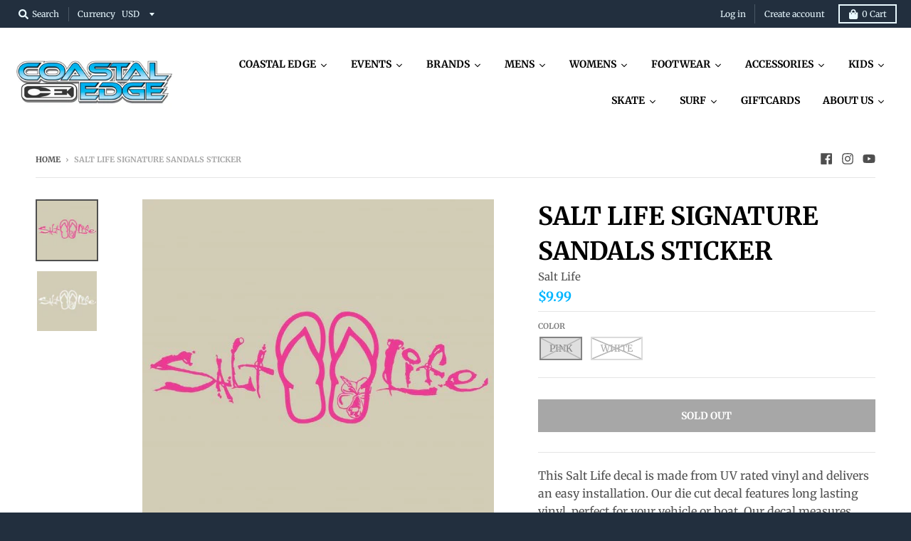

--- FILE ---
content_type: text/html; charset=utf-8
request_url: https://shop.coastaledge.com/products/salt-life-signature-sandals-sticker
body_size: 52425
content:
<!doctype html>
<!--[if IE 8]><html class="no-js lt-ie9" lang="en"> <![endif]-->
<!--[if IE 9 ]><html class="ie9 no-js"> <![endif]-->
<!--[if (gt IE 9)|!(IE)]><!--> <html class="no-js" lang="en"> <!--<![endif]-->
<head>
  <meta charset="utf-8">
  <meta http-equiv="X-UA-Compatible" content="IE=edge,chrome=1">
  <link rel="canonical" href="https://shop.coastaledge.com/products/salt-life-signature-sandals-sticker">
  <meta name="viewport" content="width=device-width,initial-scale=1">
  <meta name="theme-color" content="#00b5ff">

  

  <title>
    Salt Life Signature Sandals Sticker &ndash; CoastalEdge2120
  </title>

  
    <meta name="description" content="This Salt Life decal is made from UV rated vinyl and delivers an easy installation. Our die cut decal features long lasting vinyl, perfect for your vehicle or boat. Our decal measures approximately 11.75&quot; wide by 4.75&quot; tall.">
  

  <meta property="og:site_name" content="CoastalEdge2120">
<meta property="og:url" content="https://shop.coastaledge.com/products/salt-life-signature-sandals-sticker">
<meta property="og:title" content="Salt Life Signature Sandals Sticker">
<meta property="og:type" content="product">
<meta property="og:description" content="This Salt Life decal is made from UV rated vinyl and delivers an easy installation. Our die cut decal features long lasting vinyl, perfect for your vehicle or boat. Our decal measures approximately 11.75&quot; wide by 4.75&quot; tall."><meta property="product:availability" content="oos">
  <meta property="product:price:amount" content="9.99">
  <meta property="product:price:currency" content="USD"><meta property="og:image" content="http://shop.coastaledge.com/cdn/shop/products/sad917-pink_1_1200x1200.jpg?v=1571609361">
      <meta property="og:image:secure_url" content="https://shop.coastaledge.com/cdn/shop/products/sad917-pink_1_1200x1200.jpg?v=1571609361">
      <meta property="og:image:width" content="494">
      <meta property="og:image:height" content="494"><meta property="og:image" content="http://shop.coastaledge.com/cdn/shop/products/sad917-white_6_1200x1200.jpg?v=1571609361">
      <meta property="og:image:secure_url" content="https://shop.coastaledge.com/cdn/shop/products/sad917-white_6_1200x1200.jpg?v=1571609361">
      <meta property="og:image:width" content="494">
      <meta property="og:image:height" content="494">

<meta name="twitter:site" content="@">
<meta name="twitter:card" content="summary_large_image">
<meta name="twitter:title" content="Salt Life Signature Sandals Sticker">
<meta name="twitter:description" content="This Salt Life decal is made from UV rated vinyl and delivers an easy installation. Our die cut decal features long lasting vinyl, perfect for your vehicle or boat. Our decal measures approximately 11.75&quot; wide by 4.75&quot; tall.">


  <script>window.performance && window.performance.mark && window.performance.mark('shopify.content_for_header.start');</script><meta name="facebook-domain-verification" content="9ubfc476oavv3pp9xmjjr6t5ejy3ac">
<meta name="google-site-verification" content="erbrkpWcyDqPp6kDSVUwbZTOcZipFS6gX38JFyo-vb4">
<meta id="shopify-digital-wallet" name="shopify-digital-wallet" content="/21818897/digital_wallets/dialog">
<meta name="shopify-checkout-api-token" content="d007980f4484d55fed235ec74530fd8d">
<meta id="in-context-paypal-metadata" data-shop-id="21818897" data-venmo-supported="true" data-environment="production" data-locale="en_US" data-paypal-v4="true" data-currency="USD">
<link rel="alternate" type="application/json+oembed" href="https://shop.coastaledge.com/products/salt-life-signature-sandals-sticker.oembed">
<script async="async" src="/checkouts/internal/preloads.js?locale=en-US"></script>
<link rel="preconnect" href="https://shop.app" crossorigin="anonymous">
<script async="async" src="https://shop.app/checkouts/internal/preloads.js?locale=en-US&shop_id=21818897" crossorigin="anonymous"></script>
<script id="apple-pay-shop-capabilities" type="application/json">{"shopId":21818897,"countryCode":"US","currencyCode":"USD","merchantCapabilities":["supports3DS"],"merchantId":"gid:\/\/shopify\/Shop\/21818897","merchantName":"CoastalEdge2120","requiredBillingContactFields":["postalAddress","email","phone"],"requiredShippingContactFields":["postalAddress","email","phone"],"shippingType":"shipping","supportedNetworks":["visa","masterCard","amex","discover","elo","jcb"],"total":{"type":"pending","label":"CoastalEdge2120","amount":"1.00"},"shopifyPaymentsEnabled":true,"supportsSubscriptions":true}</script>
<script id="shopify-features" type="application/json">{"accessToken":"d007980f4484d55fed235ec74530fd8d","betas":["rich-media-storefront-analytics"],"domain":"shop.coastaledge.com","predictiveSearch":true,"shopId":21818897,"locale":"en"}</script>
<script>var Shopify = Shopify || {};
Shopify.shop = "coastaledge2120.myshopify.com";
Shopify.locale = "en";
Shopify.currency = {"active":"USD","rate":"1.0"};
Shopify.country = "US";
Shopify.theme = {"name":"District","id":80119365722,"schema_name":"District","schema_version":"3.5.3","theme_store_id":735,"role":"main"};
Shopify.theme.handle = "null";
Shopify.theme.style = {"id":null,"handle":null};
Shopify.cdnHost = "shop.coastaledge.com/cdn";
Shopify.routes = Shopify.routes || {};
Shopify.routes.root = "/";</script>
<script type="module">!function(o){(o.Shopify=o.Shopify||{}).modules=!0}(window);</script>
<script>!function(o){function n(){var o=[];function n(){o.push(Array.prototype.slice.apply(arguments))}return n.q=o,n}var t=o.Shopify=o.Shopify||{};t.loadFeatures=n(),t.autoloadFeatures=n()}(window);</script>
<script>
  window.ShopifyPay = window.ShopifyPay || {};
  window.ShopifyPay.apiHost = "shop.app\/pay";
  window.ShopifyPay.redirectState = null;
</script>
<script id="shop-js-analytics" type="application/json">{"pageType":"product"}</script>
<script defer="defer" async type="module" src="//shop.coastaledge.com/cdn/shopifycloud/shop-js/modules/v2/client.init-shop-cart-sync_BN7fPSNr.en.esm.js"></script>
<script defer="defer" async type="module" src="//shop.coastaledge.com/cdn/shopifycloud/shop-js/modules/v2/chunk.common_Cbph3Kss.esm.js"></script>
<script defer="defer" async type="module" src="//shop.coastaledge.com/cdn/shopifycloud/shop-js/modules/v2/chunk.modal_DKumMAJ1.esm.js"></script>
<script type="module">
  await import("//shop.coastaledge.com/cdn/shopifycloud/shop-js/modules/v2/client.init-shop-cart-sync_BN7fPSNr.en.esm.js");
await import("//shop.coastaledge.com/cdn/shopifycloud/shop-js/modules/v2/chunk.common_Cbph3Kss.esm.js");
await import("//shop.coastaledge.com/cdn/shopifycloud/shop-js/modules/v2/chunk.modal_DKumMAJ1.esm.js");

  window.Shopify.SignInWithShop?.initShopCartSync?.({"fedCMEnabled":true,"windoidEnabled":true});

</script>
<script>
  window.Shopify = window.Shopify || {};
  if (!window.Shopify.featureAssets) window.Shopify.featureAssets = {};
  window.Shopify.featureAssets['shop-js'] = {"shop-cart-sync":["modules/v2/client.shop-cart-sync_CJVUk8Jm.en.esm.js","modules/v2/chunk.common_Cbph3Kss.esm.js","modules/v2/chunk.modal_DKumMAJ1.esm.js"],"init-fed-cm":["modules/v2/client.init-fed-cm_7Fvt41F4.en.esm.js","modules/v2/chunk.common_Cbph3Kss.esm.js","modules/v2/chunk.modal_DKumMAJ1.esm.js"],"init-shop-email-lookup-coordinator":["modules/v2/client.init-shop-email-lookup-coordinator_Cc088_bR.en.esm.js","modules/v2/chunk.common_Cbph3Kss.esm.js","modules/v2/chunk.modal_DKumMAJ1.esm.js"],"init-windoid":["modules/v2/client.init-windoid_hPopwJRj.en.esm.js","modules/v2/chunk.common_Cbph3Kss.esm.js","modules/v2/chunk.modal_DKumMAJ1.esm.js"],"shop-button":["modules/v2/client.shop-button_B0jaPSNF.en.esm.js","modules/v2/chunk.common_Cbph3Kss.esm.js","modules/v2/chunk.modal_DKumMAJ1.esm.js"],"shop-cash-offers":["modules/v2/client.shop-cash-offers_DPIskqss.en.esm.js","modules/v2/chunk.common_Cbph3Kss.esm.js","modules/v2/chunk.modal_DKumMAJ1.esm.js"],"shop-toast-manager":["modules/v2/client.shop-toast-manager_CK7RT69O.en.esm.js","modules/v2/chunk.common_Cbph3Kss.esm.js","modules/v2/chunk.modal_DKumMAJ1.esm.js"],"init-shop-cart-sync":["modules/v2/client.init-shop-cart-sync_BN7fPSNr.en.esm.js","modules/v2/chunk.common_Cbph3Kss.esm.js","modules/v2/chunk.modal_DKumMAJ1.esm.js"],"init-customer-accounts-sign-up":["modules/v2/client.init-customer-accounts-sign-up_CfPf4CXf.en.esm.js","modules/v2/client.shop-login-button_DeIztwXF.en.esm.js","modules/v2/chunk.common_Cbph3Kss.esm.js","modules/v2/chunk.modal_DKumMAJ1.esm.js"],"pay-button":["modules/v2/client.pay-button_CgIwFSYN.en.esm.js","modules/v2/chunk.common_Cbph3Kss.esm.js","modules/v2/chunk.modal_DKumMAJ1.esm.js"],"init-customer-accounts":["modules/v2/client.init-customer-accounts_DQ3x16JI.en.esm.js","modules/v2/client.shop-login-button_DeIztwXF.en.esm.js","modules/v2/chunk.common_Cbph3Kss.esm.js","modules/v2/chunk.modal_DKumMAJ1.esm.js"],"avatar":["modules/v2/client.avatar_BTnouDA3.en.esm.js"],"init-shop-for-new-customer-accounts":["modules/v2/client.init-shop-for-new-customer-accounts_CsZy_esa.en.esm.js","modules/v2/client.shop-login-button_DeIztwXF.en.esm.js","modules/v2/chunk.common_Cbph3Kss.esm.js","modules/v2/chunk.modal_DKumMAJ1.esm.js"],"shop-follow-button":["modules/v2/client.shop-follow-button_BRMJjgGd.en.esm.js","modules/v2/chunk.common_Cbph3Kss.esm.js","modules/v2/chunk.modal_DKumMAJ1.esm.js"],"checkout-modal":["modules/v2/client.checkout-modal_B9Drz_yf.en.esm.js","modules/v2/chunk.common_Cbph3Kss.esm.js","modules/v2/chunk.modal_DKumMAJ1.esm.js"],"shop-login-button":["modules/v2/client.shop-login-button_DeIztwXF.en.esm.js","modules/v2/chunk.common_Cbph3Kss.esm.js","modules/v2/chunk.modal_DKumMAJ1.esm.js"],"lead-capture":["modules/v2/client.lead-capture_DXYzFM3R.en.esm.js","modules/v2/chunk.common_Cbph3Kss.esm.js","modules/v2/chunk.modal_DKumMAJ1.esm.js"],"shop-login":["modules/v2/client.shop-login_CA5pJqmO.en.esm.js","modules/v2/chunk.common_Cbph3Kss.esm.js","modules/v2/chunk.modal_DKumMAJ1.esm.js"],"payment-terms":["modules/v2/client.payment-terms_BxzfvcZJ.en.esm.js","modules/v2/chunk.common_Cbph3Kss.esm.js","modules/v2/chunk.modal_DKumMAJ1.esm.js"]};
</script>
<script>(function() {
  var isLoaded = false;
  function asyncLoad() {
    if (isLoaded) return;
    isLoaded = true;
    var urls = ["\/\/www.powr.io\/powr.js?powr-token=coastaledge2120.myshopify.com\u0026external-type=shopify\u0026shop=coastaledge2120.myshopify.com","\/\/cdn.shopify.com\/proxy\/29b93c23cccf8757ddc55cd1ba2abc6e3bc4a063443bf1f6f76c80c9eb984b88\/forms-akamai.smsbump.com\/96718\/form_7724.js?ver=1715797436\u0026shop=coastaledge2120.myshopify.com\u0026sp-cache-control=cHVibGljLCBtYXgtYWdlPTkwMA","https:\/\/evey-files.s3.amazonaws.com\/js\/online_store.js?shop=coastaledge2120.myshopify.com","https:\/\/chimpstatic.com\/mcjs-connected\/js\/users\/df677b5081de7587d4179b7c5\/860e2b54848ab157b1780f251.js?shop=coastaledge2120.myshopify.com","https:\/\/cdn.nfcube.com\/instafeed-9c3166d42b4e596bb8d9e53ed404771b.js?shop=coastaledge2120.myshopify.com"];
    for (var i = 0; i < urls.length; i++) {
      var s = document.createElement('script');
      s.type = 'text/javascript';
      s.async = true;
      s.src = urls[i];
      var x = document.getElementsByTagName('script')[0];
      x.parentNode.insertBefore(s, x);
    }
  };
  if(window.attachEvent) {
    window.attachEvent('onload', asyncLoad);
  } else {
    window.addEventListener('load', asyncLoad, false);
  }
})();</script>
<script id="__st">var __st={"a":21818897,"offset":-18000,"reqid":"f44c3890-bf91-4a41-b395-79df5ccff583-1769791478","pageurl":"shop.coastaledge.com\/products\/salt-life-signature-sandals-sticker","u":"e798a24b603b","p":"product","rtyp":"product","rid":1669426905178};</script>
<script>window.ShopifyPaypalV4VisibilityTracking = true;</script>
<script id="captcha-bootstrap">!function(){'use strict';const t='contact',e='account',n='new_comment',o=[[t,t],['blogs',n],['comments',n],[t,'customer']],c=[[e,'customer_login'],[e,'guest_login'],[e,'recover_customer_password'],[e,'create_customer']],r=t=>t.map((([t,e])=>`form[action*='/${t}']:not([data-nocaptcha='true']) input[name='form_type'][value='${e}']`)).join(','),a=t=>()=>t?[...document.querySelectorAll(t)].map((t=>t.form)):[];function s(){const t=[...o],e=r(t);return a(e)}const i='password',u='form_key',d=['recaptcha-v3-token','g-recaptcha-response','h-captcha-response',i],f=()=>{try{return window.sessionStorage}catch{return}},m='__shopify_v',_=t=>t.elements[u];function p(t,e,n=!1){try{const o=window.sessionStorage,c=JSON.parse(o.getItem(e)),{data:r}=function(t){const{data:e,action:n}=t;return t[m]||n?{data:e,action:n}:{data:t,action:n}}(c);for(const[e,n]of Object.entries(r))t.elements[e]&&(t.elements[e].value=n);n&&o.removeItem(e)}catch(o){console.error('form repopulation failed',{error:o})}}const l='form_type',E='cptcha';function T(t){t.dataset[E]=!0}const w=window,h=w.document,L='Shopify',v='ce_forms',y='captcha';let A=!1;((t,e)=>{const n=(g='f06e6c50-85a8-45c8-87d0-21a2b65856fe',I='https://cdn.shopify.com/shopifycloud/storefront-forms-hcaptcha/ce_storefront_forms_captcha_hcaptcha.v1.5.2.iife.js',D={infoText:'Protected by hCaptcha',privacyText:'Privacy',termsText:'Terms'},(t,e,n)=>{const o=w[L][v],c=o.bindForm;if(c)return c(t,g,e,D).then(n);var r;o.q.push([[t,g,e,D],n]),r=I,A||(h.body.append(Object.assign(h.createElement('script'),{id:'captcha-provider',async:!0,src:r})),A=!0)});var g,I,D;w[L]=w[L]||{},w[L][v]=w[L][v]||{},w[L][v].q=[],w[L][y]=w[L][y]||{},w[L][y].protect=function(t,e){n(t,void 0,e),T(t)},Object.freeze(w[L][y]),function(t,e,n,w,h,L){const[v,y,A,g]=function(t,e,n){const i=e?o:[],u=t?c:[],d=[...i,...u],f=r(d),m=r(i),_=r(d.filter((([t,e])=>n.includes(e))));return[a(f),a(m),a(_),s()]}(w,h,L),I=t=>{const e=t.target;return e instanceof HTMLFormElement?e:e&&e.form},D=t=>v().includes(t);t.addEventListener('submit',(t=>{const e=I(t);if(!e)return;const n=D(e)&&!e.dataset.hcaptchaBound&&!e.dataset.recaptchaBound,o=_(e),c=g().includes(e)&&(!o||!o.value);(n||c)&&t.preventDefault(),c&&!n&&(function(t){try{if(!f())return;!function(t){const e=f();if(!e)return;const n=_(t);if(!n)return;const o=n.value;o&&e.removeItem(o)}(t);const e=Array.from(Array(32),(()=>Math.random().toString(36)[2])).join('');!function(t,e){_(t)||t.append(Object.assign(document.createElement('input'),{type:'hidden',name:u})),t.elements[u].value=e}(t,e),function(t,e){const n=f();if(!n)return;const o=[...t.querySelectorAll(`input[type='${i}']`)].map((({name:t})=>t)),c=[...d,...o],r={};for(const[a,s]of new FormData(t).entries())c.includes(a)||(r[a]=s);n.setItem(e,JSON.stringify({[m]:1,action:t.action,data:r}))}(t,e)}catch(e){console.error('failed to persist form',e)}}(e),e.submit())}));const S=(t,e)=>{t&&!t.dataset[E]&&(n(t,e.some((e=>e===t))),T(t))};for(const o of['focusin','change'])t.addEventListener(o,(t=>{const e=I(t);D(e)&&S(e,y())}));const B=e.get('form_key'),M=e.get(l),P=B&&M;t.addEventListener('DOMContentLoaded',(()=>{const t=y();if(P)for(const e of t)e.elements[l].value===M&&p(e,B);[...new Set([...A(),...v().filter((t=>'true'===t.dataset.shopifyCaptcha))])].forEach((e=>S(e,t)))}))}(h,new URLSearchParams(w.location.search),n,t,e,['guest_login'])})(!0,!0)}();</script>
<script integrity="sha256-4kQ18oKyAcykRKYeNunJcIwy7WH5gtpwJnB7kiuLZ1E=" data-source-attribution="shopify.loadfeatures" defer="defer" src="//shop.coastaledge.com/cdn/shopifycloud/storefront/assets/storefront/load_feature-a0a9edcb.js" crossorigin="anonymous"></script>
<script crossorigin="anonymous" defer="defer" src="//shop.coastaledge.com/cdn/shopifycloud/storefront/assets/shopify_pay/storefront-65b4c6d7.js?v=20250812"></script>
<script data-source-attribution="shopify.dynamic_checkout.dynamic.init">var Shopify=Shopify||{};Shopify.PaymentButton=Shopify.PaymentButton||{isStorefrontPortableWallets:!0,init:function(){window.Shopify.PaymentButton.init=function(){};var t=document.createElement("script");t.src="https://shop.coastaledge.com/cdn/shopifycloud/portable-wallets/latest/portable-wallets.en.js",t.type="module",document.head.appendChild(t)}};
</script>
<script data-source-attribution="shopify.dynamic_checkout.buyer_consent">
  function portableWalletsHideBuyerConsent(e){var t=document.getElementById("shopify-buyer-consent"),n=document.getElementById("shopify-subscription-policy-button");t&&n&&(t.classList.add("hidden"),t.setAttribute("aria-hidden","true"),n.removeEventListener("click",e))}function portableWalletsShowBuyerConsent(e){var t=document.getElementById("shopify-buyer-consent"),n=document.getElementById("shopify-subscription-policy-button");t&&n&&(t.classList.remove("hidden"),t.removeAttribute("aria-hidden"),n.addEventListener("click",e))}window.Shopify?.PaymentButton&&(window.Shopify.PaymentButton.hideBuyerConsent=portableWalletsHideBuyerConsent,window.Shopify.PaymentButton.showBuyerConsent=portableWalletsShowBuyerConsent);
</script>
<script>
  function portableWalletsCleanup(e){e&&e.src&&console.error("Failed to load portable wallets script "+e.src);var t=document.querySelectorAll("shopify-accelerated-checkout .shopify-payment-button__skeleton, shopify-accelerated-checkout-cart .wallet-cart-button__skeleton"),e=document.getElementById("shopify-buyer-consent");for(let e=0;e<t.length;e++)t[e].remove();e&&e.remove()}function portableWalletsNotLoadedAsModule(e){e instanceof ErrorEvent&&"string"==typeof e.message&&e.message.includes("import.meta")&&"string"==typeof e.filename&&e.filename.includes("portable-wallets")&&(window.removeEventListener("error",portableWalletsNotLoadedAsModule),window.Shopify.PaymentButton.failedToLoad=e,"loading"===document.readyState?document.addEventListener("DOMContentLoaded",window.Shopify.PaymentButton.init):window.Shopify.PaymentButton.init())}window.addEventListener("error",portableWalletsNotLoadedAsModule);
</script>

<script type="module" src="https://shop.coastaledge.com/cdn/shopifycloud/portable-wallets/latest/portable-wallets.en.js" onError="portableWalletsCleanup(this)" crossorigin="anonymous"></script>
<script nomodule>
  document.addEventListener("DOMContentLoaded", portableWalletsCleanup);
</script>

<link id="shopify-accelerated-checkout-styles" rel="stylesheet" media="screen" href="https://shop.coastaledge.com/cdn/shopifycloud/portable-wallets/latest/accelerated-checkout-backwards-compat.css" crossorigin="anonymous">
<style id="shopify-accelerated-checkout-cart">
        #shopify-buyer-consent {
  margin-top: 1em;
  display: inline-block;
  width: 100%;
}

#shopify-buyer-consent.hidden {
  display: none;
}

#shopify-subscription-policy-button {
  background: none;
  border: none;
  padding: 0;
  text-decoration: underline;
  font-size: inherit;
  cursor: pointer;
}

#shopify-subscription-policy-button::before {
  box-shadow: none;
}

      </style>

<script>window.performance && window.performance.mark && window.performance.mark('shopify.content_for_header.end');</script>
  <link href="//shop.coastaledge.com/cdn/shop/t/10/assets/theme.scss.css?v=41286079023228081881762459458" rel="stylesheet" type="text/css" media="all" />

  

  <script>
    window.StyleHatch = window.StyleHatch || {};
    StyleHatch.Strings = {
      instagramAddToken: "Add your Instagram access token.",
      instagramInvalidToken: "The Instagram access token is invalid. Check to make sure you added the complete token.",
      instagramRateLimitToken: "Your store is currently over Instagram\u0026#39;s rate limit. Contact Style Hatch support for details.",
      addToCart: "Add to Cart",
      preOrder: "Pre-Order",
      soldOut: "Sold Out",
      addressError: "Error looking up that address",
      addressNoResults: "No results for that address",
      addressQueryLimit: "You have exceeded the Google API usage limit. Consider upgrading to a \u003ca href=\"https:\/\/developers.google.com\/maps\/premium\/usage-limits\"\u003ePremium Plan\u003c\/a\u003e.",
      authError: "There was a problem authenticating your Google Maps account.",
      agreeNotice: "You must agree with the terms and conditions of sales to check out."
    }
    StyleHatch.currencyFormat = "${{amount}}";
    StyleHatch.ajaxCartEnable = true;
    StyleHatch.cartData = {"note":null,"attributes":{},"original_total_price":0,"total_price":0,"total_discount":0,"total_weight":0.0,"item_count":0,"items":[],"requires_shipping":false,"currency":"USD","items_subtotal_price":0,"cart_level_discount_applications":[],"checkout_charge_amount":0};
    StyleHatch.routes = {
      root_url: '/',
      account_url: '/account',
      account_login_url: '/account/login',
      account_logout_url: '/account/logout',
      account_recover_url: '/account/recover',
      account_register_url: '/account/register',
      account_addresses_url: '/account/addresses',
      collections_url: '/collections',
      all_products_collection_url: '/collections/all',
      search_url: '/search',
      cart_url: '/cart',
      cart_add_url: '/cart/add',
      cart_change_url: '/cart/change',
      cart_clear_url: '/cart/clear'
    };
    // Post defer
    window.addEventListener('DOMContentLoaded', function() {
      (function( $ ) {
      

      
      
      })(jq223);
    });
    document.documentElement.className = document.documentElement.className.replace('no-js', 'js');
  </script>
  <script type="text/javascript">
    window.lazySizesConfig = window.lazySizesConfig || {};
    window.lazySizesConfig.loadMode = 1;
  </script>
  <!--[if (gt IE 9)|!(IE)]><!--><script src="//shop.coastaledge.com/cdn/shop/t/10/assets/lazysizes.min.js?v=174097831579247140971575048059" async="async"></script><!--<![endif]-->
  <!--[if lte IE 9]><script src="//shop.coastaledge.com/cdn/shop/t/10/assets/lazysizes.min.js?v=174097831579247140971575048059"></script><![endif]-->
  <!--[if (gt IE 9)|!(IE)]><!--><script src="//shop.coastaledge.com/cdn/shop/t/10/assets/vendor.js?v=121196074338338660481575048062" defer="defer"></script><!--<![endif]-->
  <!--[if lte IE 9]><script src="//shop.coastaledge.com/cdn/shop/t/10/assets/vendor.js?v=121196074338338660481575048062"></script><![endif]-->
  
  <!--[if (gt IE 9)|!(IE)]><!--><script src="//shop.coastaledge.com/cdn/shop/t/10/assets/theme.min.js?v=49180297403017503741575048061" defer="defer"></script><!--<![endif]-->
  <!--[if lte IE 9]><script src="//shop.coastaledge.com/cdn/shop/t/10/assets/theme.min.js?v=49180297403017503741575048061"></script><![endif]-->
  









<!-- BEGIN app block: shopify://apps/klaviyo-email-marketing-sms/blocks/klaviyo-onsite-embed/2632fe16-c075-4321-a88b-50b567f42507 -->












  <script async src="https://static.klaviyo.com/onsite/js/VyqNqa/klaviyo.js?company_id=VyqNqa"></script>
  <script>!function(){if(!window.klaviyo){window._klOnsite=window._klOnsite||[];try{window.klaviyo=new Proxy({},{get:function(n,i){return"push"===i?function(){var n;(n=window._klOnsite).push.apply(n,arguments)}:function(){for(var n=arguments.length,o=new Array(n),w=0;w<n;w++)o[w]=arguments[w];var t="function"==typeof o[o.length-1]?o.pop():void 0,e=new Promise((function(n){window._klOnsite.push([i].concat(o,[function(i){t&&t(i),n(i)}]))}));return e}}})}catch(n){window.klaviyo=window.klaviyo||[],window.klaviyo.push=function(){var n;(n=window._klOnsite).push.apply(n,arguments)}}}}();</script>

  
    <script id="viewed_product">
      if (item == null) {
        var _learnq = _learnq || [];

        var MetafieldReviews = null
        var MetafieldYotpoRating = null
        var MetafieldYotpoCount = null
        var MetafieldLooxRating = null
        var MetafieldLooxCount = null
        var okendoProduct = null
        var okendoProductReviewCount = null
        var okendoProductReviewAverageValue = null
        try {
          // The following fields are used for Customer Hub recently viewed in order to add reviews.
          // This information is not part of __kla_viewed. Instead, it is part of __kla_viewed_reviewed_items
          MetafieldReviews = {};
          MetafieldYotpoRating = null
          MetafieldYotpoCount = null
          MetafieldLooxRating = null
          MetafieldLooxCount = null

          okendoProduct = null
          // If the okendo metafield is not legacy, it will error, which then requires the new json formatted data
          if (okendoProduct && 'error' in okendoProduct) {
            okendoProduct = null
          }
          okendoProductReviewCount = okendoProduct ? okendoProduct.reviewCount : null
          okendoProductReviewAverageValue = okendoProduct ? okendoProduct.reviewAverageValue : null
        } catch (error) {
          console.error('Error in Klaviyo onsite reviews tracking:', error);
        }

        var item = {
          Name: "Salt Life Signature Sandals Sticker",
          ProductID: 1669426905178,
          Categories: ["ACCESSORIES","All no gift cards or camps","Gifts Under $25","MEN","Sticker","Stickers","WOMENS"],
          ImageURL: "https://shop.coastaledge.com/cdn/shop/products/sad917-pink_1_grande.jpg?v=1571609361",
          URL: "https://shop.coastaledge.com/products/salt-life-signature-sandals-sticker",
          Brand: "Salt Life",
          Price: "$9.99",
          Value: "9.99",
          CompareAtPrice: "$0.00"
        };
        _learnq.push(['track', 'Viewed Product', item]);
        _learnq.push(['trackViewedItem', {
          Title: item.Name,
          ItemId: item.ProductID,
          Categories: item.Categories,
          ImageUrl: item.ImageURL,
          Url: item.URL,
          Metadata: {
            Brand: item.Brand,
            Price: item.Price,
            Value: item.Value,
            CompareAtPrice: item.CompareAtPrice
          },
          metafields:{
            reviews: MetafieldReviews,
            yotpo:{
              rating: MetafieldYotpoRating,
              count: MetafieldYotpoCount,
            },
            loox:{
              rating: MetafieldLooxRating,
              count: MetafieldLooxCount,
            },
            okendo: {
              rating: okendoProductReviewAverageValue,
              count: okendoProductReviewCount,
            }
          }
        }]);
      }
    </script>
  




  <script>
    window.klaviyoReviewsProductDesignMode = false
  </script>







<!-- END app block --><!-- BEGIN app block: shopify://apps/gsc-countdown-timer/blocks/countdown-bar/58dc5b1b-43d2-4209-b1f3-52aff31643ed --><style>
  .gta-block__error {
    display: flex;
    flex-flow: column nowrap;
    gap: 12px;
    padding: 32px;
    border-radius: 12px;
    margin: 12px 0;
    background-color: #fff1e3;
    color: #412d00;
  }

  .gta-block__error-title {
    font-size: 18px;
    font-weight: 600;
    line-height: 28px;
  }

  .gta-block__error-body {
    font-size: 14px;
    line-height: 24px;
  }
</style>

<script>
  (function () {
    try {
      window.GSC_COUNTDOWN_META = {
        product_collections: [{"id":89021874266,"handle":"accessories","title":"ACCESSORIES","updated_at":"2026-01-29T14:50:31-05:00","body_html":"","published_at":"2019-05-22T15:17:48-04:00","sort_order":"created-desc","template_suffix":"","disjunctive":true,"rules":[{"column":"tag","relation":"equals","condition":"watches"},{"column":"tag","relation":"equals","condition":"watch"},{"column":"tag","relation":"equals","condition":"WOMENS WATCHES"},{"column":"tag","relation":"equals","condition":"DRINKWARE"},{"column":"tag","relation":"equals","condition":"eyewear"},{"column":"tag","relation":"equals","condition":"WOMENS BAGS \u0026 BACKPACKS"},{"column":"tag","relation":"equals","condition":"WOMENS ACCESSORIES"},{"column":"tag","relation":"equals","condition":"womens hats"},{"column":"tag","relation":"equals","condition":"WOMENS HATS \u0026 BEANIES"},{"column":"tag","relation":"equals","condition":"WOMENS SOCKS"},{"column":"tag","relation":"equals","condition":"WOMENS STICKERS"},{"column":"tag","relation":"equals","condition":"WOMENS SUNGLASSES"},{"column":"tag","relation":"equals","condition":"sunglasses"},{"column":"tag","relation":"equals","condition":"MENS ACCESSORIES"},{"column":"tag","relation":"equals","condition":"MENS BACKPACKS"},{"column":"tag","relation":"equals","condition":"MENS BELTS"},{"column":"tag","relation":"equals","condition":"MENS HATS"},{"column":"tag","relation":"equals","condition":"MENS BOXERS"},{"column":"tag","relation":"equals","condition":"MENS SOCKS"},{"column":"tag","relation":"equals","condition":"MENS STICKERS"},{"column":"tag","relation":"equals","condition":"CAT-Hats"},{"column":"tag","relation":"equals","condition":"CAT-Speakers"},{"column":"tag","relation":"equals","condition":"CAT-Headphones"}],"published_scope":"global"},{"id":420386930903,"handle":"all-no-gift-cards","title":"All no gift cards or camps","updated_at":"2026-01-30T07:02:18-05:00","body_html":"","published_at":"2023-12-05T19:31:37-05:00","sort_order":"created-desc","template_suffix":"","disjunctive":false,"rules":[{"column":"title","relation":"not_contains","condition":"Gift Card"},{"column":"title","relation":"not_contains","condition":"Surf Camp"},{"column":"title","relation":"not_contains","condition":"Skate Camp"}],"published_scope":"global"},{"id":476085387479,"handle":"gifts-under-25","title":"Gifts Under $25","updated_at":"2026-01-29T15:05:05-05:00","body_html":"","published_at":"2025-11-11T10:14:13-05:00","sort_order":"created-desc","template_suffix":"","disjunctive":false,"rules":[{"column":"variant_price","relation":"less_than","condition":"25"}],"published_scope":"global"},{"id":56603574362,"handle":"men","title":"MEN","updated_at":"2024-12-06T08:50:01-05:00","body_html":"","published_at":"2018-07-05T14:16:20-04:00","sort_order":"created-desc","template_suffix":"","disjunctive":true,"rules":[{"column":"tag","relation":"equals","condition":"MENS CLOTHING"},{"column":"tag","relation":"equals","condition":"MENS ACCESSORIES"}],"published_scope":"global"},{"id":265600368789,"handle":"sticker","title":"Sticker","updated_at":"2025-12-07T07:02:32-05:00","body_html":null,"published_at":"2021-04-18T20:12:14-04:00","sort_order":"best-selling","template_suffix":null,"disjunctive":false,"rules":[{"column":"type","relation":"equals","condition":"Sticker"}],"published_scope":"web"},{"id":163339665498,"handle":"stickers","title":"Stickers","updated_at":"2026-01-11T07:01:59-05:00","body_html":"","published_at":"2020-05-01T11:20:47-04:00","sort_order":"created-desc","template_suffix":"","disjunctive":true,"rules":[{"column":"tag","relation":"equals","condition":"MENS STICKERS"},{"column":"tag","relation":"equals","condition":"WOMENS STICKERS"}],"published_scope":"global"},{"id":79805087834,"handle":"womens","title":"WOMENS","updated_at":"2024-12-06T08:50:01-05:00","body_html":"","published_at":"2018-10-29T14:50:30-04:00","sort_order":"created-desc","template_suffix":"","disjunctive":true,"rules":[{"column":"tag","relation":"equals","condition":"WOMENS CLOTHING"},{"column":"tag","relation":"equals","condition":"WOMENS ACCESSORIES"}],"published_scope":"global"}],
        product_tags: ["MENS ACCESSORIES","MENS STICKERS","salt-life","WOMENS ACCESSORIES","WOMENS STICKERS"],
      };

      const widgets = [{"bar":{"sticky":false,"justify":"center","position":"top","closeButton":{"color":"#adadad","enabled":true}},"key":"GSC-BAR-UoVEacJQwvgf","type":"bar","timer":{"date":"2025-12-16T19:00:00.000-05:00","mode":"date","daily":{"tz":"Etc\/GMT-0","endHours":14,"endMinutes":0,"repeatDays":[0,1,2,3,4,5,6],"startHours":10,"startMinutes":0},"hours":72,"onEnd":"hide","minutes":0,"seconds":0,"scheduling":{"end":null,"start":null}},"content":{"align":"center","items":[{"id":"text-jOzoCSLXonBB","type":"text","align":"left","color":"#e43529","value":"Holiday shipping cutoff Dec. 16th","enabled":true,"padding":{"mobile":{},"desktop":{}},"fontFamily":"font3","fontWeight":"700","textTransform":"uppercase","mobileFontSize":"16px","desktopFontSize":"31px","mobileLineHeight":"1.3","desktopLineHeight":"1.2","mobileLetterSpacing":"0","desktopLetterSpacing":"0.1px"},{"id":"text-vKTvwCVgoblZ","type":"text","align":"left","color":"#254d00","value":"Guarantee your gifts arrive on time","enabled":true,"padding":{"mobile":{},"desktop":{}},"fontFamily":"font1","fontWeight":"400","textTransform":"uppercase","mobileFontSize":"12px","desktopFontSize":"17px","mobileLineHeight":"1.3","desktopLineHeight":"1.3","mobileLetterSpacing":"0","desktopLetterSpacing":"0"},{"id":"timer-FGBqCyWpqYoz","type":"timer","view":"custom","border":{"size":"2px","color":"#FFFFFF","enabled":false},"digits":{"gap":"4px","color":"#e43529","fontSize":"56px","fontFamily":"font3","fontWeight":"600"},"labels":{"days":"days","color":"#254d00","hours":"hours","enabled":true,"minutes":"mins","seconds":"secs","fontSize":"17px","fontFamily":"font2","fontWeight":"500","milliseconds":"ms","textTransform":"uppercase"},"layout":"stacked","margin":{"mobile":{},"desktop":{}},"radius":{"value":"23px","enabled":true},"shadow":{"type":"","color":"black","enabled":true},"enabled":true,"padding":{"mobile":{},"desktop":{"top":"0px"}},"fontSize":{"mobile":"14px","desktop":"18px"},"separator":{"type":"colon","color":"#254d00","enabled":true},"background":{"blur":"2px","color":"linear-gradient(127deg, rgba(219,244,24,0.3) 2%, rgba(219,244,24,0.3) 100%)","enabled":false},"unitFormat":"d:h:m:s","mobileWidth":"160px","desktopWidth":"360px"},{"id":"button-mSpJooUEQmkt","href":"https:\/\/shopify.com","type":"button","label":"Shop now","width":"content","border":{"size":"2px","color":"#000000","enabled":false},"margin":{"mobile":{"top":"0px","left":"0px","right":"0px","bottom":"0px"},"desktop":{"top":"0px","left":"0px","right":"0px","bottom":"0px"}},"radius":{"value":"8px","enabled":false},"target":"_self","enabled":false,"padding":{"mobile":{"top":"8px","left":"12px","right":"12px","bottom":"8px"},"desktop":{"top":"16px","left":"40px","right":"40px","bottom":"16px"}},"textColor":"#a769fe","background":{"blur":"0px","color":"#f7ff08","enabled":true},"fontFamily":"font1","fontWeight":"600","textTransform":"uppercase","mobileFontSize":"12px","desktopFontSize":"14px","mobileLetterSpacing":"0","desktopLetterSpacing":"0"},{"id":"coupon-KdoNBYevfVjG","code":"PASTE YOUR CODE","icon":{"type":"discount-star","enabled":true},"type":"coupon","label":"Save 35%","action":"copy","border":{"size":"1px","color":"#8962f8","enabled":true},"margin":{"mobile":{"top":"0px","left":"0px","right":"0px","bottom":"0px"},"desktop":{"top":"0px","left":"0px","right":"0px","bottom":"0px"}},"radius":{"value":"6px","enabled":false},"enabled":false,"padding":{"mobile":{"top":"6px","left":"6px","right":"6px","bottom":"6px"},"desktop":{"top":"16px","left":"16px","right":"16px","bottom":"16px"}},"textColor":"#a769fe","background":{"blur":"0px","color":"#f7ff08","enabled":true},"fontFamily":"font3","fontWeight":"600","textTransform":"uppercase","mobileFontSize":"12px","desktopFontSize":"18px"}],"border":{"size":"7px","color":"#3d7903","enabled":true},"layout":"column","margin":{"mobile":{"top":"0px","left":"0px","right":"0px","bottom":"0px"},"desktop":{"top":"0px","left":"0px","right":"0px","bottom":"0px"}},"radius":{"value":"8px","enabled":false},"padding":{"mobile":{"top":"4px","left":"0px","right":"0px","bottom":"4px"},"desktop":{"top":"8px","left":"8px","right":"8px","bottom":"8px"}},"mobileGap":"6px","background":{"src":null,"blur":"8px","source":"color","bgColor":"#ffffff","enabled":true,"overlayColor":"rgba(0,0,0,0)"},"desktopGap":"24px","mobileWidth":"100%","desktopWidth":"400px","backgroundClick":{"url":"","target":"_self","enabled":false}},"enabled":true,"general":{"font1":"Roboto Mono, monospace","font2":"Space Grotesk, sans-serif","font3":"Squada One, cursive","preset":"bar6","breakpoint":"768px"},"section":null,"userCss":"","targeting":{"geo":null,"pages":{"cart":true,"home":true,"other":true,"password":true,"products":{"mode":"all","tags":[],"enabled":true,"specificProducts":[],"productsInCollections":[]},"collections":{"mode":"all","items":[],"enabled":true}}}}];

      if (Array.isArray(window.GSC_COUNTDOWN_WIDGETS)) {
        window.GSC_COUNTDOWN_WIDGETS.push(...widgets);
      } else {
        window.GSC_COUNTDOWN_WIDGETS = widgets || [];
      }
    } catch (e) {
      console.log(e);
    }
  })();
</script>


<!-- END app block --><script src="https://cdn.shopify.com/extensions/6c66d7d0-f631-46bf-8039-ad48ac607ad6/forms-2301/assets/shopify-forms-loader.js" type="text/javascript" defer="defer"></script>
<script src="https://cdn.shopify.com/extensions/019a0283-dad8-7bc7-bb66-b523cba67540/countdown-app-root-55/assets/gsc-countdown-widget.js" type="text/javascript" defer="defer"></script>
<link href="https://monorail-edge.shopifysvc.com" rel="dns-prefetch">
<script>(function(){if ("sendBeacon" in navigator && "performance" in window) {try {var session_token_from_headers = performance.getEntriesByType('navigation')[0].serverTiming.find(x => x.name == '_s').description;} catch {var session_token_from_headers = undefined;}var session_cookie_matches = document.cookie.match(/_shopify_s=([^;]*)/);var session_token_from_cookie = session_cookie_matches && session_cookie_matches.length === 2 ? session_cookie_matches[1] : "";var session_token = session_token_from_headers || session_token_from_cookie || "";function handle_abandonment_event(e) {var entries = performance.getEntries().filter(function(entry) {return /monorail-edge.shopifysvc.com/.test(entry.name);});if (!window.abandonment_tracked && entries.length === 0) {window.abandonment_tracked = true;var currentMs = Date.now();var navigation_start = performance.timing.navigationStart;var payload = {shop_id: 21818897,url: window.location.href,navigation_start,duration: currentMs - navigation_start,session_token,page_type: "product"};window.navigator.sendBeacon("https://monorail-edge.shopifysvc.com/v1/produce", JSON.stringify({schema_id: "online_store_buyer_site_abandonment/1.1",payload: payload,metadata: {event_created_at_ms: currentMs,event_sent_at_ms: currentMs}}));}}window.addEventListener('pagehide', handle_abandonment_event);}}());</script>
<script id="web-pixels-manager-setup">(function e(e,d,r,n,o){if(void 0===o&&(o={}),!Boolean(null===(a=null===(i=window.Shopify)||void 0===i?void 0:i.analytics)||void 0===a?void 0:a.replayQueue)){var i,a;window.Shopify=window.Shopify||{};var t=window.Shopify;t.analytics=t.analytics||{};var s=t.analytics;s.replayQueue=[],s.publish=function(e,d,r){return s.replayQueue.push([e,d,r]),!0};try{self.performance.mark("wpm:start")}catch(e){}var l=function(){var e={modern:/Edge?\/(1{2}[4-9]|1[2-9]\d|[2-9]\d{2}|\d{4,})\.\d+(\.\d+|)|Firefox\/(1{2}[4-9]|1[2-9]\d|[2-9]\d{2}|\d{4,})\.\d+(\.\d+|)|Chrom(ium|e)\/(9{2}|\d{3,})\.\d+(\.\d+|)|(Maci|X1{2}).+ Version\/(15\.\d+|(1[6-9]|[2-9]\d|\d{3,})\.\d+)([,.]\d+|)( \(\w+\)|)( Mobile\/\w+|) Safari\/|Chrome.+OPR\/(9{2}|\d{3,})\.\d+\.\d+|(CPU[ +]OS|iPhone[ +]OS|CPU[ +]iPhone|CPU IPhone OS|CPU iPad OS)[ +]+(15[._]\d+|(1[6-9]|[2-9]\d|\d{3,})[._]\d+)([._]\d+|)|Android:?[ /-](13[3-9]|1[4-9]\d|[2-9]\d{2}|\d{4,})(\.\d+|)(\.\d+|)|Android.+Firefox\/(13[5-9]|1[4-9]\d|[2-9]\d{2}|\d{4,})\.\d+(\.\d+|)|Android.+Chrom(ium|e)\/(13[3-9]|1[4-9]\d|[2-9]\d{2}|\d{4,})\.\d+(\.\d+|)|SamsungBrowser\/([2-9]\d|\d{3,})\.\d+/,legacy:/Edge?\/(1[6-9]|[2-9]\d|\d{3,})\.\d+(\.\d+|)|Firefox\/(5[4-9]|[6-9]\d|\d{3,})\.\d+(\.\d+|)|Chrom(ium|e)\/(5[1-9]|[6-9]\d|\d{3,})\.\d+(\.\d+|)([\d.]+$|.*Safari\/(?![\d.]+ Edge\/[\d.]+$))|(Maci|X1{2}).+ Version\/(10\.\d+|(1[1-9]|[2-9]\d|\d{3,})\.\d+)([,.]\d+|)( \(\w+\)|)( Mobile\/\w+|) Safari\/|Chrome.+OPR\/(3[89]|[4-9]\d|\d{3,})\.\d+\.\d+|(CPU[ +]OS|iPhone[ +]OS|CPU[ +]iPhone|CPU IPhone OS|CPU iPad OS)[ +]+(10[._]\d+|(1[1-9]|[2-9]\d|\d{3,})[._]\d+)([._]\d+|)|Android:?[ /-](13[3-9]|1[4-9]\d|[2-9]\d{2}|\d{4,})(\.\d+|)(\.\d+|)|Mobile Safari.+OPR\/([89]\d|\d{3,})\.\d+\.\d+|Android.+Firefox\/(13[5-9]|1[4-9]\d|[2-9]\d{2}|\d{4,})\.\d+(\.\d+|)|Android.+Chrom(ium|e)\/(13[3-9]|1[4-9]\d|[2-9]\d{2}|\d{4,})\.\d+(\.\d+|)|Android.+(UC? ?Browser|UCWEB|U3)[ /]?(15\.([5-9]|\d{2,})|(1[6-9]|[2-9]\d|\d{3,})\.\d+)\.\d+|SamsungBrowser\/(5\.\d+|([6-9]|\d{2,})\.\d+)|Android.+MQ{2}Browser\/(14(\.(9|\d{2,})|)|(1[5-9]|[2-9]\d|\d{3,})(\.\d+|))(\.\d+|)|K[Aa][Ii]OS\/(3\.\d+|([4-9]|\d{2,})\.\d+)(\.\d+|)/},d=e.modern,r=e.legacy,n=navigator.userAgent;return n.match(d)?"modern":n.match(r)?"legacy":"unknown"}(),u="modern"===l?"modern":"legacy",c=(null!=n?n:{modern:"",legacy:""})[u],f=function(e){return[e.baseUrl,"/wpm","/b",e.hashVersion,"modern"===e.buildTarget?"m":"l",".js"].join("")}({baseUrl:d,hashVersion:r,buildTarget:u}),m=function(e){var d=e.version,r=e.bundleTarget,n=e.surface,o=e.pageUrl,i=e.monorailEndpoint;return{emit:function(e){var a=e.status,t=e.errorMsg,s=(new Date).getTime(),l=JSON.stringify({metadata:{event_sent_at_ms:s},events:[{schema_id:"web_pixels_manager_load/3.1",payload:{version:d,bundle_target:r,page_url:o,status:a,surface:n,error_msg:t},metadata:{event_created_at_ms:s}}]});if(!i)return console&&console.warn&&console.warn("[Web Pixels Manager] No Monorail endpoint provided, skipping logging."),!1;try{return self.navigator.sendBeacon.bind(self.navigator)(i,l)}catch(e){}var u=new XMLHttpRequest;try{return u.open("POST",i,!0),u.setRequestHeader("Content-Type","text/plain"),u.send(l),!0}catch(e){return console&&console.warn&&console.warn("[Web Pixels Manager] Got an unhandled error while logging to Monorail."),!1}}}}({version:r,bundleTarget:l,surface:e.surface,pageUrl:self.location.href,monorailEndpoint:e.monorailEndpoint});try{o.browserTarget=l,function(e){var d=e.src,r=e.async,n=void 0===r||r,o=e.onload,i=e.onerror,a=e.sri,t=e.scriptDataAttributes,s=void 0===t?{}:t,l=document.createElement("script"),u=document.querySelector("head"),c=document.querySelector("body");if(l.async=n,l.src=d,a&&(l.integrity=a,l.crossOrigin="anonymous"),s)for(var f in s)if(Object.prototype.hasOwnProperty.call(s,f))try{l.dataset[f]=s[f]}catch(e){}if(o&&l.addEventListener("load",o),i&&l.addEventListener("error",i),u)u.appendChild(l);else{if(!c)throw new Error("Did not find a head or body element to append the script");c.appendChild(l)}}({src:f,async:!0,onload:function(){if(!function(){var e,d;return Boolean(null===(d=null===(e=window.Shopify)||void 0===e?void 0:e.analytics)||void 0===d?void 0:d.initialized)}()){var d=window.webPixelsManager.init(e)||void 0;if(d){var r=window.Shopify.analytics;r.replayQueue.forEach((function(e){var r=e[0],n=e[1],o=e[2];d.publishCustomEvent(r,n,o)})),r.replayQueue=[],r.publish=d.publishCustomEvent,r.visitor=d.visitor,r.initialized=!0}}},onerror:function(){return m.emit({status:"failed",errorMsg:"".concat(f," has failed to load")})},sri:function(e){var d=/^sha384-[A-Za-z0-9+/=]+$/;return"string"==typeof e&&d.test(e)}(c)?c:"",scriptDataAttributes:o}),m.emit({status:"loading"})}catch(e){m.emit({status:"failed",errorMsg:(null==e?void 0:e.message)||"Unknown error"})}}})({shopId: 21818897,storefrontBaseUrl: "https://shop.coastaledge.com",extensionsBaseUrl: "https://extensions.shopifycdn.com/cdn/shopifycloud/web-pixels-manager",monorailEndpoint: "https://monorail-edge.shopifysvc.com/unstable/produce_batch",surface: "storefront-renderer",enabledBetaFlags: ["2dca8a86"],webPixelsConfigList: [{"id":"1678704855","configuration":"{\"config\":\"{\\\"google_tag_ids\\\":[\\\"GT-TX58FQHS\\\"],\\\"target_country\\\":\\\"ZZ\\\",\\\"gtag_events\\\":[{\\\"type\\\":\\\"view_item\\\",\\\"action_label\\\":\\\"MC-LW9RVHKSQH\\\"},{\\\"type\\\":\\\"purchase\\\",\\\"action_label\\\":\\\"MC-LW9RVHKSQH\\\"},{\\\"type\\\":\\\"page_view\\\",\\\"action_label\\\":\\\"MC-LW9RVHKSQH\\\"}],\\\"enable_monitoring_mode\\\":false}\"}","eventPayloadVersion":"v1","runtimeContext":"OPEN","scriptVersion":"b2a88bafab3e21179ed38636efcd8a93","type":"APP","apiClientId":1780363,"privacyPurposes":[],"dataSharingAdjustments":{"protectedCustomerApprovalScopes":["read_customer_address","read_customer_email","read_customer_name","read_customer_personal_data","read_customer_phone"]}},{"id":"1488650455","configuration":"{\"accountID\":\"VyqNqa\",\"webPixelConfig\":\"eyJlbmFibGVBZGRlZFRvQ2FydEV2ZW50cyI6IHRydWV9\"}","eventPayloadVersion":"v1","runtimeContext":"STRICT","scriptVersion":"524f6c1ee37bacdca7657a665bdca589","type":"APP","apiClientId":123074,"privacyPurposes":["ANALYTICS","MARKETING"],"dataSharingAdjustments":{"protectedCustomerApprovalScopes":["read_customer_address","read_customer_email","read_customer_name","read_customer_personal_data","read_customer_phone"]}},{"id":"214696151","configuration":"{\"pixel_id\":\"227811704409219\",\"pixel_type\":\"facebook_pixel\",\"metaapp_system_user_token\":\"-\"}","eventPayloadVersion":"v1","runtimeContext":"OPEN","scriptVersion":"ca16bc87fe92b6042fbaa3acc2fbdaa6","type":"APP","apiClientId":2329312,"privacyPurposes":["ANALYTICS","MARKETING","SALE_OF_DATA"],"dataSharingAdjustments":{"protectedCustomerApprovalScopes":["read_customer_address","read_customer_email","read_customer_name","read_customer_personal_data","read_customer_phone"]}},{"id":"69632215","eventPayloadVersion":"v1","runtimeContext":"LAX","scriptVersion":"1","type":"CUSTOM","privacyPurposes":["ANALYTICS"],"name":"Google Analytics tag (migrated)"},{"id":"shopify-app-pixel","configuration":"{}","eventPayloadVersion":"v1","runtimeContext":"STRICT","scriptVersion":"0450","apiClientId":"shopify-pixel","type":"APP","privacyPurposes":["ANALYTICS","MARKETING"]},{"id":"shopify-custom-pixel","eventPayloadVersion":"v1","runtimeContext":"LAX","scriptVersion":"0450","apiClientId":"shopify-pixel","type":"CUSTOM","privacyPurposes":["ANALYTICS","MARKETING"]}],isMerchantRequest: false,initData: {"shop":{"name":"CoastalEdge2120","paymentSettings":{"currencyCode":"USD"},"myshopifyDomain":"coastaledge2120.myshopify.com","countryCode":"US","storefrontUrl":"https:\/\/shop.coastaledge.com"},"customer":null,"cart":null,"checkout":null,"productVariants":[{"price":{"amount":9.99,"currencyCode":"USD"},"product":{"title":"Salt Life Signature Sandals Sticker","vendor":"Salt Life","id":"1669426905178","untranslatedTitle":"Salt Life Signature Sandals Sticker","url":"\/products\/salt-life-signature-sandals-sticker","type":"Sticker"},"id":"16193990721626","image":{"src":"\/\/shop.coastaledge.com\/cdn\/shop\/products\/sad917-pink_1.jpg?v=1571609361"},"sku":null,"title":"Pink","untranslatedTitle":"Pink"},{"price":{"amount":9.99,"currencyCode":"USD"},"product":{"title":"Salt Life Signature Sandals Sticker","vendor":"Salt Life","id":"1669426905178","untranslatedTitle":"Salt Life Signature Sandals Sticker","url":"\/products\/salt-life-signature-sandals-sticker","type":"Sticker"},"id":"16193990754394","image":{"src":"\/\/shop.coastaledge.com\/cdn\/shop\/products\/sad917-pink_1.jpg?v=1571609361"},"sku":null,"title":"White","untranslatedTitle":"White"}],"purchasingCompany":null},},"https://shop.coastaledge.com/cdn","1d2a099fw23dfb22ep557258f5m7a2edbae",{"modern":"","legacy":""},{"shopId":"21818897","storefrontBaseUrl":"https:\/\/shop.coastaledge.com","extensionBaseUrl":"https:\/\/extensions.shopifycdn.com\/cdn\/shopifycloud\/web-pixels-manager","surface":"storefront-renderer","enabledBetaFlags":"[\"2dca8a86\"]","isMerchantRequest":"false","hashVersion":"1d2a099fw23dfb22ep557258f5m7a2edbae","publish":"custom","events":"[[\"page_viewed\",{}],[\"product_viewed\",{\"productVariant\":{\"price\":{\"amount\":9.99,\"currencyCode\":\"USD\"},\"product\":{\"title\":\"Salt Life Signature Sandals Sticker\",\"vendor\":\"Salt Life\",\"id\":\"1669426905178\",\"untranslatedTitle\":\"Salt Life Signature Sandals Sticker\",\"url\":\"\/products\/salt-life-signature-sandals-sticker\",\"type\":\"Sticker\"},\"id\":\"16193990721626\",\"image\":{\"src\":\"\/\/shop.coastaledge.com\/cdn\/shop\/products\/sad917-pink_1.jpg?v=1571609361\"},\"sku\":null,\"title\":\"Pink\",\"untranslatedTitle\":\"Pink\"}}]]"});</script><script>
  window.ShopifyAnalytics = window.ShopifyAnalytics || {};
  window.ShopifyAnalytics.meta = window.ShopifyAnalytics.meta || {};
  window.ShopifyAnalytics.meta.currency = 'USD';
  var meta = {"product":{"id":1669426905178,"gid":"gid:\/\/shopify\/Product\/1669426905178","vendor":"Salt Life","type":"Sticker","handle":"salt-life-signature-sandals-sticker","variants":[{"id":16193990721626,"price":999,"name":"Salt Life Signature Sandals Sticker - Pink","public_title":"Pink","sku":null},{"id":16193990754394,"price":999,"name":"Salt Life Signature Sandals Sticker - White","public_title":"White","sku":null}],"remote":false},"page":{"pageType":"product","resourceType":"product","resourceId":1669426905178,"requestId":"f44c3890-bf91-4a41-b395-79df5ccff583-1769791478"}};
  for (var attr in meta) {
    window.ShopifyAnalytics.meta[attr] = meta[attr];
  }
</script>
<script class="analytics">
  (function () {
    var customDocumentWrite = function(content) {
      var jquery = null;

      if (window.jQuery) {
        jquery = window.jQuery;
      } else if (window.Checkout && window.Checkout.$) {
        jquery = window.Checkout.$;
      }

      if (jquery) {
        jquery('body').append(content);
      }
    };

    var hasLoggedConversion = function(token) {
      if (token) {
        return document.cookie.indexOf('loggedConversion=' + token) !== -1;
      }
      return false;
    }

    var setCookieIfConversion = function(token) {
      if (token) {
        var twoMonthsFromNow = new Date(Date.now());
        twoMonthsFromNow.setMonth(twoMonthsFromNow.getMonth() + 2);

        document.cookie = 'loggedConversion=' + token + '; expires=' + twoMonthsFromNow;
      }
    }

    var trekkie = window.ShopifyAnalytics.lib = window.trekkie = window.trekkie || [];
    if (trekkie.integrations) {
      return;
    }
    trekkie.methods = [
      'identify',
      'page',
      'ready',
      'track',
      'trackForm',
      'trackLink'
    ];
    trekkie.factory = function(method) {
      return function() {
        var args = Array.prototype.slice.call(arguments);
        args.unshift(method);
        trekkie.push(args);
        return trekkie;
      };
    };
    for (var i = 0; i < trekkie.methods.length; i++) {
      var key = trekkie.methods[i];
      trekkie[key] = trekkie.factory(key);
    }
    trekkie.load = function(config) {
      trekkie.config = config || {};
      trekkie.config.initialDocumentCookie = document.cookie;
      var first = document.getElementsByTagName('script')[0];
      var script = document.createElement('script');
      script.type = 'text/javascript';
      script.onerror = function(e) {
        var scriptFallback = document.createElement('script');
        scriptFallback.type = 'text/javascript';
        scriptFallback.onerror = function(error) {
                var Monorail = {
      produce: function produce(monorailDomain, schemaId, payload) {
        var currentMs = new Date().getTime();
        var event = {
          schema_id: schemaId,
          payload: payload,
          metadata: {
            event_created_at_ms: currentMs,
            event_sent_at_ms: currentMs
          }
        };
        return Monorail.sendRequest("https://" + monorailDomain + "/v1/produce", JSON.stringify(event));
      },
      sendRequest: function sendRequest(endpointUrl, payload) {
        // Try the sendBeacon API
        if (window && window.navigator && typeof window.navigator.sendBeacon === 'function' && typeof window.Blob === 'function' && !Monorail.isIos12()) {
          var blobData = new window.Blob([payload], {
            type: 'text/plain'
          });

          if (window.navigator.sendBeacon(endpointUrl, blobData)) {
            return true;
          } // sendBeacon was not successful

        } // XHR beacon

        var xhr = new XMLHttpRequest();

        try {
          xhr.open('POST', endpointUrl);
          xhr.setRequestHeader('Content-Type', 'text/plain');
          xhr.send(payload);
        } catch (e) {
          console.log(e);
        }

        return false;
      },
      isIos12: function isIos12() {
        return window.navigator.userAgent.lastIndexOf('iPhone; CPU iPhone OS 12_') !== -1 || window.navigator.userAgent.lastIndexOf('iPad; CPU OS 12_') !== -1;
      }
    };
    Monorail.produce('monorail-edge.shopifysvc.com',
      'trekkie_storefront_load_errors/1.1',
      {shop_id: 21818897,
      theme_id: 80119365722,
      app_name: "storefront",
      context_url: window.location.href,
      source_url: "//shop.coastaledge.com/cdn/s/trekkie.storefront.c59ea00e0474b293ae6629561379568a2d7c4bba.min.js"});

        };
        scriptFallback.async = true;
        scriptFallback.src = '//shop.coastaledge.com/cdn/s/trekkie.storefront.c59ea00e0474b293ae6629561379568a2d7c4bba.min.js';
        first.parentNode.insertBefore(scriptFallback, first);
      };
      script.async = true;
      script.src = '//shop.coastaledge.com/cdn/s/trekkie.storefront.c59ea00e0474b293ae6629561379568a2d7c4bba.min.js';
      first.parentNode.insertBefore(script, first);
    };
    trekkie.load(
      {"Trekkie":{"appName":"storefront","development":false,"defaultAttributes":{"shopId":21818897,"isMerchantRequest":null,"themeId":80119365722,"themeCityHash":"12752200856268261907","contentLanguage":"en","currency":"USD","eventMetadataId":"76976b7d-e786-46b4-af8b-e253cba9473a"},"isServerSideCookieWritingEnabled":true,"monorailRegion":"shop_domain","enabledBetaFlags":["65f19447","b5387b81"]},"Session Attribution":{},"S2S":{"facebookCapiEnabled":true,"source":"trekkie-storefront-renderer","apiClientId":580111}}
    );

    var loaded = false;
    trekkie.ready(function() {
      if (loaded) return;
      loaded = true;

      window.ShopifyAnalytics.lib = window.trekkie;

      var originalDocumentWrite = document.write;
      document.write = customDocumentWrite;
      try { window.ShopifyAnalytics.merchantGoogleAnalytics.call(this); } catch(error) {};
      document.write = originalDocumentWrite;

      window.ShopifyAnalytics.lib.page(null,{"pageType":"product","resourceType":"product","resourceId":1669426905178,"requestId":"f44c3890-bf91-4a41-b395-79df5ccff583-1769791478","shopifyEmitted":true});

      var match = window.location.pathname.match(/checkouts\/(.+)\/(thank_you|post_purchase)/)
      var token = match? match[1]: undefined;
      if (!hasLoggedConversion(token)) {
        setCookieIfConversion(token);
        window.ShopifyAnalytics.lib.track("Viewed Product",{"currency":"USD","variantId":16193990721626,"productId":1669426905178,"productGid":"gid:\/\/shopify\/Product\/1669426905178","name":"Salt Life Signature Sandals Sticker - Pink","price":"9.99","sku":null,"brand":"Salt Life","variant":"Pink","category":"Sticker","nonInteraction":true,"remote":false},undefined,undefined,{"shopifyEmitted":true});
      window.ShopifyAnalytics.lib.track("monorail:\/\/trekkie_storefront_viewed_product\/1.1",{"currency":"USD","variantId":16193990721626,"productId":1669426905178,"productGid":"gid:\/\/shopify\/Product\/1669426905178","name":"Salt Life Signature Sandals Sticker - Pink","price":"9.99","sku":null,"brand":"Salt Life","variant":"Pink","category":"Sticker","nonInteraction":true,"remote":false,"referer":"https:\/\/shop.coastaledge.com\/products\/salt-life-signature-sandals-sticker"});
      }
    });


        var eventsListenerScript = document.createElement('script');
        eventsListenerScript.async = true;
        eventsListenerScript.src = "//shop.coastaledge.com/cdn/shopifycloud/storefront/assets/shop_events_listener-3da45d37.js";
        document.getElementsByTagName('head')[0].appendChild(eventsListenerScript);

})();</script>
  <script>
  if (!window.ga || (window.ga && typeof window.ga !== 'function')) {
    window.ga = function ga() {
      (window.ga.q = window.ga.q || []).push(arguments);
      if (window.Shopify && window.Shopify.analytics && typeof window.Shopify.analytics.publish === 'function') {
        window.Shopify.analytics.publish("ga_stub_called", {}, {sendTo: "google_osp_migration"});
      }
      console.error("Shopify's Google Analytics stub called with:", Array.from(arguments), "\nSee https://help.shopify.com/manual/promoting-marketing/pixels/pixel-migration#google for more information.");
    };
    if (window.Shopify && window.Shopify.analytics && typeof window.Shopify.analytics.publish === 'function') {
      window.Shopify.analytics.publish("ga_stub_initialized", {}, {sendTo: "google_osp_migration"});
    }
  }
</script>
<script
  defer
  src="https://shop.coastaledge.com/cdn/shopifycloud/perf-kit/shopify-perf-kit-3.1.0.min.js"
  data-application="storefront-renderer"
  data-shop-id="21818897"
  data-render-region="gcp-us-central1"
  data-page-type="product"
  data-theme-instance-id="80119365722"
  data-theme-name="District"
  data-theme-version="3.5.3"
  data-monorail-region="shop_domain"
  data-resource-timing-sampling-rate="10"
  data-shs="true"
  data-shs-beacon="true"
  data-shs-export-with-fetch="true"
  data-shs-logs-sample-rate="1"
  data-shs-beacon-endpoint="https://shop.coastaledge.com/api/collect"
></script>
</head>

<body id="salt-life-signature-sandals-sticker" class="template-product" data-template-directory="" data-template="product" >

  <div id="page">
    <div id="shopify-section-promos" class="shopify-section promos"><div data-section-id="promos" data-section-type="promos-section" data-scroll-lock="true">
  
    
    


    
    

    
    

  
</div>


</div>
    <header class="util">
  <div class="wrapper">

    <div class="search-wrapper">
      <!-- /snippets/search-bar.liquid -->


<form action="/search" method="get" class="input-group search-bar" role="search">
  <div class="icon-wrapper">
    <span class="icon-fallback-text">
      <span class="icon icon-search" aria-hidden="true"><svg aria-hidden="true" focusable="false" role="presentation" class="icon icon-ui-search" viewBox="0 0 512 512"><path d="M505 442.7L405.3 343c-4.5-4.5-10.6-7-17-7H372c27.6-35.3 44-79.7 44-128C416 93.1 322.9 0 208 0S0 93.1 0 208s93.1 208 208 208c48.3 0 92.7-16.4 128-44v16.3c0 6.4 2.5 12.5 7 17l99.7 99.7c9.4 9.4 24.6 9.4 33.9 0l28.3-28.3c9.4-9.4 9.4-24.6.1-34zM208 336c-70.7 0-128-57.2-128-128 0-70.7 57.2-128 128-128 70.7 0 128 57.2 128 128 0 70.7-57.2 128-128 128z"/></svg></span>
      <span class="fallback-text">Search</span>
    </span>
  </div>
  <div class="input-wrapper">
    <input type="search" name="q" value="" placeholder="Search our store" class="input-group-field" aria-label="Search our store">
  </div>
  <div class="button-wrapper">
    <span class="input-group-btn">
      <button type="button" class="btn icon-fallback-text">
        <span class="icon icon-close" aria-hidden="true"><svg aria-hidden="true" focusable="false" role="presentation" class="icon icon-ui-close" viewBox="0 0 352 512"><path d="M242.72 256l100.07-100.07c12.28-12.28 12.28-32.19 0-44.48l-22.24-22.24c-12.28-12.28-32.19-12.28-44.48 0L176 189.28 75.93 89.21c-12.28-12.28-32.19-12.28-44.48 0L9.21 111.45c-12.28 12.28-12.28 32.19 0 44.48L109.28 256 9.21 356.07c-12.28 12.28-12.28 32.19 0 44.48l22.24 22.24c12.28 12.28 32.2 12.28 44.48 0L176 322.72l100.07 100.07c12.28 12.28 32.2 12.28 44.48 0l22.24-22.24c12.28-12.28 12.28-32.19 0-44.48L242.72 256z"/></svg></span>
        <span class="fallback-text">Close menu</span>
      </button>
    </span>
  </div>
</form>
    </div>

    <div class="left-wrapper">
      <ul class="text-links">
        <li class="mobile-menu">
          <a href="#menu" class="toggle-menu menu-link">
            <span class="icon-text">
              <span class="icon icon-menu" aria-hidden="true"><svg aria-hidden="true" focusable="false" role="presentation" class="icon icon-ui-menu" viewBox="0 0 448 512"><path d="M16 132h416c8.837 0 16-7.163 16-16V76c0-8.837-7.163-16-16-16H16C7.163 60 0 67.163 0 76v40c0 8.837 7.163 16 16 16zm0 160h416c8.837 0 16-7.163 16-16v-40c0-8.837-7.163-16-16-16H16c-8.837 0-16 7.163-16 16v40c0 8.837 7.163 16 16 16zm0 160h416c8.837 0 16-7.163 16-16v-40c0-8.837-7.163-16-16-16H16c-8.837 0-16 7.163-16 16v40c0 8.837 7.163 16 16 16z"/></svg></span>
              <span class="text" data-close-text="Close menu">Menu</span>
            </span>
          </a>
        </li>
        <li>
          <a href="#" class="search">
            <span class="icon-text">
              <span class="icon icon-search" aria-hidden="true"><svg aria-hidden="true" focusable="false" role="presentation" class="icon icon-ui-search" viewBox="0 0 512 512"><path d="M505 442.7L405.3 343c-4.5-4.5-10.6-7-17-7H372c27.6-35.3 44-79.7 44-128C416 93.1 322.9 0 208 0S0 93.1 0 208s93.1 208 208 208c48.3 0 92.7-16.4 128-44v16.3c0 6.4 2.5 12.5 7 17l99.7 99.7c9.4 9.4 24.6 9.4 33.9 0l28.3-28.3c9.4-9.4 9.4-24.6.1-34zM208 336c-70.7 0-128-57.2-128-128 0-70.7 57.2-128 128-128 70.7 0 128 57.2 128 128 0 70.7-57.2 128-128 128z"/></svg></span>
              <span class="text">Search</span>
            </span>
          </a>
        </li>
      </ul>
      
      
        <div class="currency-picker-contain">
  
    <form method="post" action="/cart/update" id="currency_form" accept-charset="UTF-8" class="currency-selector" enctype="multipart/form-data"><input type="hidden" name="form_type" value="currency" /><input type="hidden" name="utf8" value="✓" /><input type="hidden" name="return_to" value="/products/salt-life-signature-sandals-sticker" />
      <label for="CurrencySelector">Currency</label>
      <select name="currency" id="CurrencySelector" class="currency-selector__dropdown" aria-describedby="a11y-refresh-page-message a11y-selection-message" data-currency-selector>
        
          <option value="AED">AED</option>
        
          <option value="AFN">AFN</option>
        
          <option value="ALL">ALL</option>
        
          <option value="AMD">AMD</option>
        
          <option value="ANG">ANG</option>
        
          <option value="AUD">AUD</option>
        
          <option value="AWG">AWG</option>
        
          <option value="AZN">AZN</option>
        
          <option value="BAM">BAM</option>
        
          <option value="BBD">BBD</option>
        
          <option value="BDT">BDT</option>
        
          <option value="BIF">BIF</option>
        
          <option value="BND">BND</option>
        
          <option value="BOB">BOB</option>
        
          <option value="BSD">BSD</option>
        
          <option value="BWP">BWP</option>
        
          <option value="BZD">BZD</option>
        
          <option value="CAD">CAD</option>
        
          <option value="CDF">CDF</option>
        
          <option value="CHF">CHF</option>
        
          <option value="CNY">CNY</option>
        
          <option value="CRC">CRC</option>
        
          <option value="CVE">CVE</option>
        
          <option value="CZK">CZK</option>
        
          <option value="DJF">DJF</option>
        
          <option value="DKK">DKK</option>
        
          <option value="DOP">DOP</option>
        
          <option value="DZD">DZD</option>
        
          <option value="EGP">EGP</option>
        
          <option value="ETB">ETB</option>
        
          <option value="EUR">EUR</option>
        
          <option value="FJD">FJD</option>
        
          <option value="FKP">FKP</option>
        
          <option value="GBP">GBP</option>
        
          <option value="GMD">GMD</option>
        
          <option value="GNF">GNF</option>
        
          <option value="GTQ">GTQ</option>
        
          <option value="GYD">GYD</option>
        
          <option value="HKD">HKD</option>
        
          <option value="HNL">HNL</option>
        
          <option value="HUF">HUF</option>
        
          <option value="IDR">IDR</option>
        
          <option value="ILS">ILS</option>
        
          <option value="INR">INR</option>
        
          <option value="ISK">ISK</option>
        
          <option value="JMD">JMD</option>
        
          <option value="JPY">JPY</option>
        
          <option value="KES">KES</option>
        
          <option value="KGS">KGS</option>
        
          <option value="KHR">KHR</option>
        
          <option value="KMF">KMF</option>
        
          <option value="KRW">KRW</option>
        
          <option value="KYD">KYD</option>
        
          <option value="KZT">KZT</option>
        
          <option value="LAK">LAK</option>
        
          <option value="LBP">LBP</option>
        
          <option value="LKR">LKR</option>
        
          <option value="MAD">MAD</option>
        
          <option value="MDL">MDL</option>
        
          <option value="MKD">MKD</option>
        
          <option value="MMK">MMK</option>
        
          <option value="MNT">MNT</option>
        
          <option value="MOP">MOP</option>
        
          <option value="MUR">MUR</option>
        
          <option value="MVR">MVR</option>
        
          <option value="MWK">MWK</option>
        
          <option value="MYR">MYR</option>
        
          <option value="NGN">NGN</option>
        
          <option value="NIO">NIO</option>
        
          <option value="NPR">NPR</option>
        
          <option value="NZD">NZD</option>
        
          <option value="PEN">PEN</option>
        
          <option value="PGK">PGK</option>
        
          <option value="PHP">PHP</option>
        
          <option value="PKR">PKR</option>
        
          <option value="PLN">PLN</option>
        
          <option value="PYG">PYG</option>
        
          <option value="QAR">QAR</option>
        
          <option value="RON">RON</option>
        
          <option value="RSD">RSD</option>
        
          <option value="RWF">RWF</option>
        
          <option value="SAR">SAR</option>
        
          <option value="SBD">SBD</option>
        
          <option value="SEK">SEK</option>
        
          <option value="SGD">SGD</option>
        
          <option value="SHP">SHP</option>
        
          <option value="SLL">SLL</option>
        
          <option value="STD">STD</option>
        
          <option value="THB">THB</option>
        
          <option value="TJS">TJS</option>
        
          <option value="TOP">TOP</option>
        
          <option value="TTD">TTD</option>
        
          <option value="TWD">TWD</option>
        
          <option value="TZS">TZS</option>
        
          <option value="UAH">UAH</option>
        
          <option value="UGX">UGX</option>
        
          <option value="USD" selected="true">USD</option>
        
          <option value="UYU">UYU</option>
        
          <option value="UZS">UZS</option>
        
          <option value="VND">VND</option>
        
          <option value="VUV">VUV</option>
        
          <option value="WST">WST</option>
        
          <option value="XAF">XAF</option>
        
          <option value="XCD">XCD</option>
        
          <option value="XOF">XOF</option>
        
          <option value="XPF">XPF</option>
        
          <option value="YER">YER</option>
        
      </select>
    </form>
  
</div>

      
    </div>

    <div class="right-wrapper">
      
      
        <!-- /snippets/accounts-nav.liquid -->
<ul class="text-links">
  
    <li>
      <a href="/account/login" id="customer_login_link">Log in</a>
    </li>
    <li>
      <a href="/account/register" id="customer_register_link">Create account</a>
    </li>
  
</ul>
      
      
      <a href="/cart" id="CartButton">
        <span class="icon-fallback-text"><span class="icon icon-cart" aria-hidden="true"><svg aria-hidden="true" focusable="false" role="presentation" class="icon icon-ui-bag" viewBox="0 0 448 512"><path d="M352 160v-32C352 57.42 294.579 0 224 0 153.42 0 96 57.42 96 128v32H0v272c0 44.183 35.817 80 80 80h288c44.183 0 80-35.817 80-80V160h-96zm-192-32c0-35.29 28.71-64 64-64s64 28.71 64 64v32H160v-32zm160 120c-13.255 0-24-10.745-24-24s10.745-24 24-24 24 10.745 24 24-10.745 24-24 24zm-192 0c-13.255 0-24-10.745-24-24s10.745-24 24-24 24 10.745 24 24-10.745 24-24 24z"/></svg></span>
        </span>
        <span id="CartCount">0</span>
        Cart
        <span id="CartCost" class="money"></span>

      </a>
      
        <!-- /snippets/cart-preview.liquid -->
<div class="cart-preview">
  <div class="cart-preview-title">
    Added to Cart
  </div>
  <div class="product-container">
    <div class="box product">
      <figure>
        <a href="#" class="product-image"></a>
        <figcaption>
          <a href="#" class="product-title"></a>
          <ul class="product-variant options"></ul>
          <span class="product-price price money"></span>
        </figcaption>
      </figure>
    </div>
  </div>
  <div class="cart-preview-total">
    
    <div class="count plural">You have <span class="item-count"></span> items in your cart</div>
    <div class="count singular">You have <span class="item-count">1</span> item in your cart</div>
    <ul class="cart-preview--discounts"></ul>
    <div class="label">Total</div>
    <div class="total-price total"><span class="money"></span></div>
  </div>
  <div class="cart-preview-buttons">
    <a href="/cart" class="button solid">Check Out</a>
    <a href="#continue" class="button outline continue-shopping">Continue Shopping</a>
  </div>
</div>
      
    </div>
  </div>
</header>

    <div id="shopify-section-header" class="shopify-section header"><div data-section-id="header" data-section-type="header-section">
  <div class="site-header-wrapper">
    <header class="site-header  full-width" data-scroll-lock="none" role="banner">

      <div class="wrapper">
        <div class="logo-nav-contain layout-horizontal">
          
          <div class="logo-contain">
            
              <div class="site-logo has-image" itemscope itemtype="http://schema.org/Organization">
            
              
                <a href="/" itemprop="url" class="logo-image">
                  
                  <img id="" class="lazyload"
                    src="//shop.coastaledge.com/cdn/shop/files/CoastalEdgeLogoREVISION_copy_08b0750a-4abd-4afd-ab74-76076d026d92_300x.png?v=1767726868"
                    data-src="//shop.coastaledge.com/cdn/shop/files/CoastalEdgeLogoREVISION_copy_08b0750a-4abd-4afd-ab74-76076d026d92_{width}x.png?v=1767726868"
                    data-widths="[300,600,900,4752]"
                    data-aspectratio="3.0"
                    data-sizes="auto"
                    alt="CoastalEdge2120">
                </a>
              
            
              </div>
            
          </div>

          <nav class="nav-bar" role="navigation">
            <ul class="site-nav" role="menubar">
  
  
    <li class="" role="presentation">
      <a href="/collections/gift-cards"  role="menuitem">GIFT CARDS</a>
      
    </li>
  
    <li class="has-dropdown " role="presentation">
      <a href="/collections/coastal-edge-1" aria-haspopup="true" aria-expanded="false" role="menuitem">COASTAL EDGE</a>
      
        <ul class="dropdown " aria-hidden="true" role="menu">
          
          
            <li class="" role="presentation">
              <a href="/collections/ecsc-1" role="menuitem"  tabindex="-1">ECSC</a>
              
            </li>
          
        </ul>
      
    </li>
  
    <li class="has-dropdown " role="presentation">
      <a href="/collections/men" aria-haspopup="true" aria-expanded="false" role="menuitem">MEN</a>
      
        <ul class="dropdown " aria-hidden="true" role="menu">
          
          
            <li class="has-sub-dropdown " role="presentation">
              <a href="/collections/mens-accessories" role="menuitem" aria-haspopup="true" aria-expanded="false" tabindex="-1">Accessories</a>
              
                <ul class="sub-dropdown" aria-hidden="true" role="menu">
                  
                  
                    <li class="sub-dropdown-item " role="presentation">
                      <a href="/collections/mens-socks-boxers" role="menuitem" tabindex="-1">Socks &amp; Boxers</a>
                    </li>
                  
                    <li class="sub-dropdown-item " role="presentation">
                      <a href="/collections/mens-hats" role="menuitem" tabindex="-1">Hats &amp; Beanies</a>
                    </li>
                  
                    <li class="sub-dropdown-item " role="presentation">
                      <a href="/collections/mens-belts-wallets" role="menuitem" tabindex="-1">Belts &amp; Wallets</a>
                    </li>
                  
                    <li class="sub-dropdown-item " role="presentation">
                      <a href="/collections/mens-backpacks" role="menuitem" tabindex="-1">Bags &amp; Backpacks</a>
                    </li>
                  
                </ul>
              
            </li>
          
        </ul>
      
    </li>
  
    <li class="has-dropdown " role="presentation">
      <a href="/collections/womens" aria-haspopup="true" aria-expanded="false" role="menuitem">WOMEN</a>
      
        <ul class="dropdown " aria-hidden="true" role="menu">
          
          
            <li class="has-sub-dropdown " role="presentation">
              <a href="/collections/womens-clothing" role="menuitem" aria-haspopup="true" aria-expanded="false" tabindex="-1">Clothing</a>
              
                <ul class="sub-dropdown" aria-hidden="true" role="menu">
                  
                  
                    <li class="sub-dropdown-item " role="presentation">
                      <a href="/collections/womens-dresses" role="menuitem" tabindex="-1">Dresses</a>
                    </li>
                  
                    <li class="sub-dropdown-item " role="presentation">
                      <a href="/collections/womens-hoodies-jackets" role="menuitem" tabindex="-1">Hoodies &amp; Jackets</a>
                    </li>
                  
                    <li class="sub-dropdown-item " role="presentation">
                      <a href="/collections/womens-pants-denim" role="menuitem" tabindex="-1">Pants &amp; Denim</a>
                    </li>
                  
                    <li class="sub-dropdown-item " role="presentation">
                      <a href="/collections/womens-skirts-shorts-1" role="menuitem" tabindex="-1">Shorts &amp; Skirts</a>
                    </li>
                  
                    <li class="sub-dropdown-item " role="presentation">
                      <a href="/collections/womens-sweaters" role="menuitem" tabindex="-1">Sweaters</a>
                    </li>
                  
                    <li class="sub-dropdown-item " role="presentation">
                      <a href="/collections/womens-t-shirts" role="menuitem" tabindex="-1">T-Shirts &amp; Tanks</a>
                    </li>
                  
                    <li class="sub-dropdown-item " role="presentation">
                      <a href="/collections/womens-tops" role="menuitem" tabindex="-1">Tops</a>
                    </li>
                  
                </ul>
              
            </li>
          
            <li class="has-sub-dropdown " role="presentation">
              <a href="/collections/womens-accessories" role="menuitem" aria-haspopup="true" aria-expanded="false" tabindex="-1">Accessories</a>
              
                <ul class="sub-dropdown" aria-hidden="true" role="menu">
                  
                  
                    <li class="sub-dropdown-item " role="presentation">
                      <a href="/collections/womens-socks" role="menuitem" tabindex="-1">Socks</a>
                    </li>
                  
                    <li class="sub-dropdown-item " role="presentation">
                      <a href="/collections/womens-hats-beanies" role="menuitem" tabindex="-1">Hats &amp; Beanies</a>
                    </li>
                  
                    <li class="sub-dropdown-item " role="presentation">
                      <a href="/collections/womens-wallets" role="menuitem" tabindex="-1">Wallets</a>
                    </li>
                  
                </ul>
              
            </li>
          
        </ul>
      
    </li>
  
    <li class="has-dropdown " role="presentation">
      <a href="https://shop.coastaledge.com/collections/shoes" aria-haspopup="true" aria-expanded="false" role="menuitem">FOOTWEAR</a>
      
        <ul class="dropdown " aria-hidden="true" role="menu">
          
          
            <li class="has-sub-dropdown " role="presentation">
              <a href="https://shop.coastaledge.com/collections/mens-shoes-1" role="menuitem" aria-haspopup="true" aria-expanded="false" tabindex="-1">Men</a>
              
                <ul class="sub-dropdown" aria-hidden="true" role="menu">
                  
                  
                    <li class="sub-dropdown-item " role="presentation">
                      <a href="https://shop.coastaledge.com/collections/mens-sneakers" role="menuitem" tabindex="-1">Sneakers</a>
                    </li>
                  
                    <li class="sub-dropdown-item " role="presentation">
                      <a href="https://shop.coastaledge.com/collections/mens-casual-shoes" role="menuitem" tabindex="-1">Casual Shoes</a>
                    </li>
                  
                    <li class="sub-dropdown-item " role="presentation">
                      <a href="https://shop.coastaledge.com/collections/mens-sandals" role="menuitem" tabindex="-1">Sandals</a>
                    </li>
                  
                </ul>
              
            </li>
          
            <li class="has-sub-dropdown " role="presentation">
              <a href="https://shop.coastaledge.com/collections/womens-shoes" role="menuitem" aria-haspopup="true" aria-expanded="false" tabindex="-1">WOMEN</a>
              
                <ul class="sub-dropdown" aria-hidden="true" role="menu">
                  
                  
                    <li class="sub-dropdown-item " role="presentation">
                      <a href="https://shop.coastaledge.com/collections/women-sneakers" role="menuitem" tabindex="-1">Sneakers</a>
                    </li>
                  
                    <li class="sub-dropdown-item " role="presentation">
                      <a href="https://shop.coastaledge.com/collections/womens-sandals" role="menuitem" tabindex="-1">Sandals</a>
                    </li>
                  
                </ul>
              
            </li>
          
            <li class="has-sub-dropdown " role="presentation">
              <a href="/collections/girls-shoes" role="menuitem" aria-haspopup="true" aria-expanded="false" tabindex="-1">GIRLS</a>
              
                <ul class="sub-dropdown" aria-hidden="true" role="menu">
                  
                  
                    <li class="sub-dropdown-item " role="presentation">
                      <a href="/collections/girls-sneakers" role="menuitem" tabindex="-1">Sneakers</a>
                    </li>
                  
                    <li class="sub-dropdown-item " role="presentation">
                      <a href="/collections/girls-sandals" role="menuitem" tabindex="-1">Sandals</a>
                    </li>
                  
                </ul>
              
            </li>
          
        </ul>
      
    </li>
  
    <li class="has-dropdown " role="presentation">
      <a href="/collections/surf-and-skate" aria-haspopup="true" aria-expanded="false" role="menuitem">SURF &amp; SKATE</a>
      
        <ul class="dropdown " aria-hidden="true" role="menu">
          
          
            <li class="has-sub-dropdown " role="presentation">
              <a href="/collections/skate-hardgoods" role="menuitem" aria-haspopup="true" aria-expanded="false" tabindex="-1">Skate Hardgoods</a>
              
                <ul class="sub-dropdown" aria-hidden="true" role="menu">
                  
                  
                    <li class="sub-dropdown-item " role="presentation">
                      <a href="/collections/skate-accessories" role="menuitem" tabindex="-1">Accessories</a>
                    </li>
                  
                    <li class="sub-dropdown-item " role="presentation">
                      <a href="/collections/bearings" role="menuitem" tabindex="-1">Bearings</a>
                    </li>
                  
                    <li class="sub-dropdown-item " role="presentation">
                      <a href="/collections/bushings" role="menuitem" tabindex="-1">Bushings</a>
                    </li>
                  
                </ul>
              
            </li>
          
            <li class="has-sub-dropdown " role="presentation">
              <a href="/collections/surf" role="menuitem" aria-haspopup="true" aria-expanded="false" tabindex="-1">Surf</a>
              
                <ul class="sub-dropdown" aria-hidden="true" role="menu">
                  
                  
                    <li class="sub-dropdown-item " role="presentation">
                      <a href="/collections/surf-accessories" role="menuitem" tabindex="-1">Surf Accessories</a>
                    </li>
                  
                </ul>
              
            </li>
          
            <li class="has-sub-dropdown " role="presentation">
              <a href="/collections/skate-surf-camp" role="menuitem" aria-haspopup="true" aria-expanded="false" tabindex="-1">Camps</a>
              
                <ul class="sub-dropdown" aria-hidden="true" role="menu">
                  
                  
                    <li class="sub-dropdown-item " role="presentation">
                      <a href="/collections/skate-camp" role="menuitem" tabindex="-1">Skate Camp</a>
                    </li>
                  
                    <li class="sub-dropdown-item " role="presentation">
                      <a href="/collections/surf-camp" role="menuitem" tabindex="-1">Surf Camp</a>
                    </li>
                  
                </ul>
              
            </li>
          
        </ul>
      
    </li>
  
    <li class="" role="presentation">
      <a href="/collections/electronics"  role="menuitem">ELECTRONICS</a>
      
    </li>
  
    <li class="has-dropdown " role="presentation">
      <a href="/collections/accessories" aria-haspopup="true" aria-expanded="false" role="menuitem">ACCESSORIES</a>
      
        <ul class="dropdown " aria-hidden="true" role="menu">
          
          
            <li class="has-sub-dropdown " role="presentation">
              <a href="/collections/watches" role="menuitem" aria-haspopup="true" aria-expanded="false" tabindex="-1">WATCHES</a>
              
                <ul class="sub-dropdown" aria-hidden="true" role="menu">
                  
                  
                    <li class="sub-dropdown-item " role="presentation">
                      <a href="/collections/watches" role="menuitem" tabindex="-1">Men&#39;s Watches</a>
                    </li>
                  
                    <li class="sub-dropdown-item " role="presentation">
                      <a href="/collections/womens-watches" role="menuitem" tabindex="-1">Women&#39;s Watches</a>
                    </li>
                  
                </ul>
              
            </li>
          
            <li class="" role="presentation">
              <a href="/collections/drinkware" role="menuitem"  tabindex="-1">DRINKWARE</a>
              
            </li>
          
            <li class="" role="presentation">
              <a href="/collections/sun-care" role="menuitem"  tabindex="-1">Sun Care</a>
              
            </li>
          
        </ul>
      
    </li>
  
    <li class="" role="presentation">
      <a href="/collections/kids"  role="menuitem">KIDS</a>
      
    </li>
  
</ul>

          </nav>
        </div>

      </div>
    </header>
  </div>
</div>

<nav id="menu" class="panel" role="navigation">
  <div class="search">
    <!-- /snippets/search-bar.liquid -->


<form action="/search" method="get" class="input-group search-bar" role="search">
  <div class="icon-wrapper">
    <span class="icon-fallback-text">
      <span class="icon icon-search" aria-hidden="true"><svg aria-hidden="true" focusable="false" role="presentation" class="icon icon-ui-search" viewBox="0 0 512 512"><path d="M505 442.7L405.3 343c-4.5-4.5-10.6-7-17-7H372c27.6-35.3 44-79.7 44-128C416 93.1 322.9 0 208 0S0 93.1 0 208s93.1 208 208 208c48.3 0 92.7-16.4 128-44v16.3c0 6.4 2.5 12.5 7 17l99.7 99.7c9.4 9.4 24.6 9.4 33.9 0l28.3-28.3c9.4-9.4 9.4-24.6.1-34zM208 336c-70.7 0-128-57.2-128-128 0-70.7 57.2-128 128-128 70.7 0 128 57.2 128 128 0 70.7-57.2 128-128 128z"/></svg></span>
      <span class="fallback-text">Search</span>
    </span>
  </div>
  <div class="input-wrapper">
    <input type="search" name="q" value="" placeholder="Search our store" class="input-group-field" aria-label="Search our store">
  </div>
  <div class="button-wrapper">
    <span class="input-group-btn">
      <button type="button" class="btn icon-fallback-text">
        <span class="icon icon-close" aria-hidden="true"><svg aria-hidden="true" focusable="false" role="presentation" class="icon icon-ui-close" viewBox="0 0 352 512"><path d="M242.72 256l100.07-100.07c12.28-12.28 12.28-32.19 0-44.48l-22.24-22.24c-12.28-12.28-32.19-12.28-44.48 0L176 189.28 75.93 89.21c-12.28-12.28-32.19-12.28-44.48 0L9.21 111.45c-12.28 12.28-12.28 32.19 0 44.48L109.28 256 9.21 356.07c-12.28 12.28-12.28 32.19 0 44.48l22.24 22.24c12.28 12.28 32.2 12.28 44.48 0L176 322.72l100.07 100.07c12.28 12.28 32.2 12.28 44.48 0l22.24-22.24c12.28-12.28 12.28-32.19 0-44.48L242.72 256z"/></svg></span>
        <span class="fallback-text">Close menu</span>
      </button>
    </span>
  </div>
</form>
  </div>

  <ul class="site-nav" role="menubar">
  
  
    <li class="" role="presentation">
      <a href="/collections/gift-cards"  role="menuitem">GIFT CARDS</a>
      
    </li>
  
    <li class="has-dropdown " role="presentation">
      <a href="/collections/coastal-edge-1" aria-haspopup="true" aria-expanded="false" role="menuitem">COASTAL EDGE</a>
      
        <ul class="dropdown " aria-hidden="true" role="menu">
          
          
            <li class="" role="presentation">
              <a href="/collections/ecsc-1" role="menuitem"  tabindex="-1">ECSC</a>
              
            </li>
          
        </ul>
      
    </li>
  
    <li class="has-dropdown " role="presentation">
      <a href="/collections/men" aria-haspopup="true" aria-expanded="false" role="menuitem">MEN</a>
      
        <ul class="dropdown " aria-hidden="true" role="menu">
          
          
            <li class="has-sub-dropdown " role="presentation">
              <a href="/collections/mens-accessories" role="menuitem" aria-haspopup="true" aria-expanded="false" tabindex="-1">Accessories</a>
              
                <ul class="sub-dropdown" aria-hidden="true" role="menu">
                  
                  
                    <li class="sub-dropdown-item " role="presentation">
                      <a href="/collections/mens-socks-boxers" role="menuitem" tabindex="-1">Socks &amp; Boxers</a>
                    </li>
                  
                    <li class="sub-dropdown-item " role="presentation">
                      <a href="/collections/mens-hats" role="menuitem" tabindex="-1">Hats &amp; Beanies</a>
                    </li>
                  
                    <li class="sub-dropdown-item " role="presentation">
                      <a href="/collections/mens-belts-wallets" role="menuitem" tabindex="-1">Belts &amp; Wallets</a>
                    </li>
                  
                    <li class="sub-dropdown-item " role="presentation">
                      <a href="/collections/mens-backpacks" role="menuitem" tabindex="-1">Bags &amp; Backpacks</a>
                    </li>
                  
                </ul>
              
            </li>
          
        </ul>
      
    </li>
  
    <li class="has-dropdown " role="presentation">
      <a href="/collections/womens" aria-haspopup="true" aria-expanded="false" role="menuitem">WOMEN</a>
      
        <ul class="dropdown " aria-hidden="true" role="menu">
          
          
            <li class="has-sub-dropdown " role="presentation">
              <a href="/collections/womens-clothing" role="menuitem" aria-haspopup="true" aria-expanded="false" tabindex="-1">Clothing</a>
              
                <ul class="sub-dropdown" aria-hidden="true" role="menu">
                  
                  
                    <li class="sub-dropdown-item " role="presentation">
                      <a href="/collections/womens-dresses" role="menuitem" tabindex="-1">Dresses</a>
                    </li>
                  
                    <li class="sub-dropdown-item " role="presentation">
                      <a href="/collections/womens-hoodies-jackets" role="menuitem" tabindex="-1">Hoodies &amp; Jackets</a>
                    </li>
                  
                    <li class="sub-dropdown-item " role="presentation">
                      <a href="/collections/womens-pants-denim" role="menuitem" tabindex="-1">Pants &amp; Denim</a>
                    </li>
                  
                    <li class="sub-dropdown-item " role="presentation">
                      <a href="/collections/womens-skirts-shorts-1" role="menuitem" tabindex="-1">Shorts &amp; Skirts</a>
                    </li>
                  
                    <li class="sub-dropdown-item " role="presentation">
                      <a href="/collections/womens-sweaters" role="menuitem" tabindex="-1">Sweaters</a>
                    </li>
                  
                    <li class="sub-dropdown-item " role="presentation">
                      <a href="/collections/womens-t-shirts" role="menuitem" tabindex="-1">T-Shirts &amp; Tanks</a>
                    </li>
                  
                    <li class="sub-dropdown-item " role="presentation">
                      <a href="/collections/womens-tops" role="menuitem" tabindex="-1">Tops</a>
                    </li>
                  
                </ul>
              
            </li>
          
            <li class="has-sub-dropdown " role="presentation">
              <a href="/collections/womens-accessories" role="menuitem" aria-haspopup="true" aria-expanded="false" tabindex="-1">Accessories</a>
              
                <ul class="sub-dropdown" aria-hidden="true" role="menu">
                  
                  
                    <li class="sub-dropdown-item " role="presentation">
                      <a href="/collections/womens-socks" role="menuitem" tabindex="-1">Socks</a>
                    </li>
                  
                    <li class="sub-dropdown-item " role="presentation">
                      <a href="/collections/womens-hats-beanies" role="menuitem" tabindex="-1">Hats &amp; Beanies</a>
                    </li>
                  
                    <li class="sub-dropdown-item " role="presentation">
                      <a href="/collections/womens-wallets" role="menuitem" tabindex="-1">Wallets</a>
                    </li>
                  
                </ul>
              
            </li>
          
        </ul>
      
    </li>
  
    <li class="has-dropdown " role="presentation">
      <a href="https://shop.coastaledge.com/collections/shoes" aria-haspopup="true" aria-expanded="false" role="menuitem">FOOTWEAR</a>
      
        <ul class="dropdown " aria-hidden="true" role="menu">
          
          
            <li class="has-sub-dropdown " role="presentation">
              <a href="https://shop.coastaledge.com/collections/mens-shoes-1" role="menuitem" aria-haspopup="true" aria-expanded="false" tabindex="-1">Men</a>
              
                <ul class="sub-dropdown" aria-hidden="true" role="menu">
                  
                  
                    <li class="sub-dropdown-item " role="presentation">
                      <a href="https://shop.coastaledge.com/collections/mens-sneakers" role="menuitem" tabindex="-1">Sneakers</a>
                    </li>
                  
                    <li class="sub-dropdown-item " role="presentation">
                      <a href="https://shop.coastaledge.com/collections/mens-casual-shoes" role="menuitem" tabindex="-1">Casual Shoes</a>
                    </li>
                  
                    <li class="sub-dropdown-item " role="presentation">
                      <a href="https://shop.coastaledge.com/collections/mens-sandals" role="menuitem" tabindex="-1">Sandals</a>
                    </li>
                  
                </ul>
              
            </li>
          
            <li class="has-sub-dropdown " role="presentation">
              <a href="https://shop.coastaledge.com/collections/womens-shoes" role="menuitem" aria-haspopup="true" aria-expanded="false" tabindex="-1">WOMEN</a>
              
                <ul class="sub-dropdown" aria-hidden="true" role="menu">
                  
                  
                    <li class="sub-dropdown-item " role="presentation">
                      <a href="https://shop.coastaledge.com/collections/women-sneakers" role="menuitem" tabindex="-1">Sneakers</a>
                    </li>
                  
                    <li class="sub-dropdown-item " role="presentation">
                      <a href="https://shop.coastaledge.com/collections/womens-sandals" role="menuitem" tabindex="-1">Sandals</a>
                    </li>
                  
                </ul>
              
            </li>
          
            <li class="has-sub-dropdown " role="presentation">
              <a href="/collections/girls-shoes" role="menuitem" aria-haspopup="true" aria-expanded="false" tabindex="-1">GIRLS</a>
              
                <ul class="sub-dropdown" aria-hidden="true" role="menu">
                  
                  
                    <li class="sub-dropdown-item " role="presentation">
                      <a href="/collections/girls-sneakers" role="menuitem" tabindex="-1">Sneakers</a>
                    </li>
                  
                    <li class="sub-dropdown-item " role="presentation">
                      <a href="/collections/girls-sandals" role="menuitem" tabindex="-1">Sandals</a>
                    </li>
                  
                </ul>
              
            </li>
          
        </ul>
      
    </li>
  
    <li class="has-dropdown " role="presentation">
      <a href="/collections/surf-and-skate" aria-haspopup="true" aria-expanded="false" role="menuitem">SURF &amp; SKATE</a>
      
        <ul class="dropdown " aria-hidden="true" role="menu">
          
          
            <li class="has-sub-dropdown " role="presentation">
              <a href="/collections/skate-hardgoods" role="menuitem" aria-haspopup="true" aria-expanded="false" tabindex="-1">Skate Hardgoods</a>
              
                <ul class="sub-dropdown" aria-hidden="true" role="menu">
                  
                  
                    <li class="sub-dropdown-item " role="presentation">
                      <a href="/collections/skate-accessories" role="menuitem" tabindex="-1">Accessories</a>
                    </li>
                  
                    <li class="sub-dropdown-item " role="presentation">
                      <a href="/collections/bearings" role="menuitem" tabindex="-1">Bearings</a>
                    </li>
                  
                    <li class="sub-dropdown-item " role="presentation">
                      <a href="/collections/bushings" role="menuitem" tabindex="-1">Bushings</a>
                    </li>
                  
                </ul>
              
            </li>
          
            <li class="has-sub-dropdown " role="presentation">
              <a href="/collections/surf" role="menuitem" aria-haspopup="true" aria-expanded="false" tabindex="-1">Surf</a>
              
                <ul class="sub-dropdown" aria-hidden="true" role="menu">
                  
                  
                    <li class="sub-dropdown-item " role="presentation">
                      <a href="/collections/surf-accessories" role="menuitem" tabindex="-1">Surf Accessories</a>
                    </li>
                  
                </ul>
              
            </li>
          
            <li class="has-sub-dropdown " role="presentation">
              <a href="/collections/skate-surf-camp" role="menuitem" aria-haspopup="true" aria-expanded="false" tabindex="-1">Camps</a>
              
                <ul class="sub-dropdown" aria-hidden="true" role="menu">
                  
                  
                    <li class="sub-dropdown-item " role="presentation">
                      <a href="/collections/skate-camp" role="menuitem" tabindex="-1">Skate Camp</a>
                    </li>
                  
                    <li class="sub-dropdown-item " role="presentation">
                      <a href="/collections/surf-camp" role="menuitem" tabindex="-1">Surf Camp</a>
                    </li>
                  
                </ul>
              
            </li>
          
        </ul>
      
    </li>
  
    <li class="" role="presentation">
      <a href="/collections/electronics"  role="menuitem">ELECTRONICS</a>
      
    </li>
  
    <li class="has-dropdown " role="presentation">
      <a href="/collections/accessories" aria-haspopup="true" aria-expanded="false" role="menuitem">ACCESSORIES</a>
      
        <ul class="dropdown " aria-hidden="true" role="menu">
          
          
            <li class="has-sub-dropdown " role="presentation">
              <a href="/collections/watches" role="menuitem" aria-haspopup="true" aria-expanded="false" tabindex="-1">WATCHES</a>
              
                <ul class="sub-dropdown" aria-hidden="true" role="menu">
                  
                  
                    <li class="sub-dropdown-item " role="presentation">
                      <a href="/collections/watches" role="menuitem" tabindex="-1">Men&#39;s Watches</a>
                    </li>
                  
                    <li class="sub-dropdown-item " role="presentation">
                      <a href="/collections/womens-watches" role="menuitem" tabindex="-1">Women&#39;s Watches</a>
                    </li>
                  
                </ul>
              
            </li>
          
            <li class="" role="presentation">
              <a href="/collections/drinkware" role="menuitem"  tabindex="-1">DRINKWARE</a>
              
            </li>
          
            <li class="" role="presentation">
              <a href="/collections/sun-care" role="menuitem"  tabindex="-1">Sun Care</a>
              
            </li>
          
        </ul>
      
    </li>
  
    <li class="" role="presentation">
      <a href="/collections/kids"  role="menuitem">KIDS</a>
      
    </li>
  
</ul>


  <div class="account">
    
      <!-- /snippets/accounts-nav.liquid -->
<ul class="text-links">
  
    <li>
      <a href="/account/login" id="customer_login_link">Log in</a>
    </li>
    <li>
      <a href="/account/register" id="customer_register_link">Create account</a>
    </li>
  
</ul>
    
  </div>
</nav>

<style>
  
  header.util .wrapper {
    padding: 0;
    max-width: 100%;
  }
  header.util .wrapper .left-wrapper,
  header.util .wrapper .right-wrapper {
    margin: 6px 20px;
  }
  
  .site-logo.has-image {
    max-width: 300px;
  }
  header.site-header .layout-horizontal .logo-contain {
    flex-basis: 300px;
  }header.site-header h1.site-logo.has-image a:before,
    header.site-header .site-logo.has-image.h1 a:before,
    header.site-header div.has-image.site-logo a:before {
      padding-bottom: 33.33333333333333%;
    }</style>


</div>

    <main class="main-content main-content--breadcrumb-desktop" role="main">
      

<div id="shopify-section-product-template" class="shopify-section"><div class="product-template" id="ProductSection-product-template" data-section-id="product-template" data-ProductSection data-section-type="product-template" data-enable-history-state="true" data-enable-swatch="true">
  <section class="single-product" itemscope itemtype="http://schema.org/Product">
    <meta itemprop="name" content="Salt Life Signature Sandals Sticker - ">
    <meta itemprop="url" content="https://shop.coastaledge.com/products/salt-life-signature-sandals-sticker">
    <meta itemprop="image" content="//shop.coastaledge.com/cdn/shop/products/sad917-pink_1_1024x1024.jpg?v=1571609361">
    
    
    <div class="wrapper">

      <header class="content-util">
      <!-- /snippets/breadcrumb.liquid -->


<nav class="breadcrumb" role="navigation" aria-label="breadcrumbs">
  <a href="/" title="Back to the frontpage">Home</a>

  

    
    <span aria-hidden="true">&rsaquo;</span>
    <span>Salt Life Signature Sandals Sticker</span>

  
</nav>


      <ul class="social-icons"><li>
        <a href="https://www.facebook.com/coastaledgesurfshop" title="Facebook - CoastalEdge2120">
          <svg aria-hidden="true" focusable="false" role="presentation" class="icon icon-social-facebook" viewBox="0 0 448 512"><path d="M448 56.7v398.5c0 13.7-11.1 24.7-24.7 24.7H309.1V306.5h58.2l8.7-67.6h-67v-43.2c0-19.6 5.4-32.9 33.5-32.9h35.8v-60.5c-6.2-.8-27.4-2.7-52.2-2.7-51.6 0-87 31.5-87 89.4v49.9h-58.4v67.6h58.4V480H24.7C11.1 480 0 468.9 0 455.3V56.7C0 43.1 11.1 32 24.7 32h398.5c13.7 0 24.8 11.1 24.8 24.7z"/></svg>
        </a>
      </li><li>
        <a href="https://www.instagram.com/coastaledge/" title="Instagram - CoastalEdge2120">
          <svg aria-hidden="true" focusable="false" role="presentation" class="icon icon-social-instagram" viewBox="0 0 448 512"><path d="M224.1 141c-63.6 0-114.9 51.3-114.9 114.9s51.3 114.9 114.9 114.9S339 319.5 339 255.9 287.7 141 224.1 141zm0 189.6c-41.1 0-74.7-33.5-74.7-74.7s33.5-74.7 74.7-74.7 74.7 33.5 74.7 74.7-33.6 74.7-74.7 74.7zm146.4-194.3c0 14.9-12 26.8-26.8 26.8-14.9 0-26.8-12-26.8-26.8s12-26.8 26.8-26.8 26.8 12 26.8 26.8zm76.1 27.2c-1.7-35.9-9.9-67.7-36.2-93.9-26.2-26.2-58-34.4-93.9-36.2-37-2.1-147.9-2.1-184.9 0-35.8 1.7-67.6 9.9-93.9 36.1s-34.4 58-36.2 93.9c-2.1 37-2.1 147.9 0 184.9 1.7 35.9 9.9 67.7 36.2 93.9s58 34.4 93.9 36.2c37 2.1 147.9 2.1 184.9 0 35.9-1.7 67.7-9.9 93.9-36.2 26.2-26.2 34.4-58 36.2-93.9 2.1-37 2.1-147.8 0-184.8zM398.8 388c-7.8 19.6-22.9 34.7-42.6 42.6-29.5 11.7-99.5 9-132.1 9s-102.7 2.6-132.1-9c-19.6-7.8-34.7-22.9-42.6-42.6-11.7-29.5-9-99.5-9-132.1s-2.6-102.7 9-132.1c7.8-19.6 22.9-34.7 42.6-42.6 29.5-11.7 99.5-9 132.1-9s102.7-2.6 132.1 9c19.6 7.8 34.7 22.9 42.6 42.6 11.7 29.5 9 99.5 9 132.1s2.7 102.7-9 132.1z"/></svg>
        </a>
      </li><li>
        <a href="https://www.youtube.com/channel/UC_9PhsBwrvoBWzAOYRbaudA" title="YouTube - CoastalEdge2120">
          <svg aria-hidden="true" focusable="false" role="presentation" class="icon icon-social-youtube" viewBox="0 0 576 512"><path d="M549.655 124.083c-6.281-23.65-24.787-42.276-48.284-48.597C458.781 64 288 64 288 64S117.22 64 74.629 75.486c-23.497 6.322-42.003 24.947-48.284 48.597-11.412 42.867-11.412 132.305-11.412 132.305s0 89.438 11.412 132.305c6.281 23.65 24.787 41.5 48.284 47.821C117.22 448 288 448 288 448s170.78 0 213.371-11.486c23.497-6.321 42.003-24.171 48.284-47.821 11.412-42.867 11.412-132.305 11.412-132.305s0-89.438-11.412-132.305zm-317.51 213.508V175.185l142.739 81.205-142.739 81.201z"/></svg>
        </a>
      </li></ul>
      </header>

      <header class="product-header">
        <div class="product-jump-container">
          
          
        </div>

      </header>

      <div class="grid">
        <div class="product-images thumbnails-placement-side--left">
          <div class="images-container">
            <div class="featured " id="ProductPhoto-product-template" data-ProductPhoto>
  <div class="product-image--slider" id="ProductImageSlider-product-template" 
    data-zoom="true" 
    data-lightbox="true"
    data-show-arrows="false"
    data-slider-enabled="true" 
    data-flickity-options='{
      "adaptiveHeight": true,
      "imagesLoaded": true,
      "lazyLoad": true,
      "wrapAround": true,
      "fullscreen": true,
      
      "pageDots": false,
      
      "prevNextButtons": true,
      "selectedAttraction": 0.15,
      "friction": 0.8
    }'
    data-ProductImageSlider><div class="product-image--cell" data-image-id="4797207740506" data-initial-image>
        <div id="ProductImageCellContainer-4797207740506">
          <a href="//shop.coastaledge.com/cdn/shop/products/sad917-pink_1_494x.jpg?v=1571609361" id="CardImageContainer-4797207740506" class="card__image-container" target="_blank"><img id="ProductImage-product-template-4797207740506" class="lazyload"
              src="[data-uri]"
              data-id="4797207740506"
              data-section-id="product-template"
              data-src="//shop.coastaledge.com/cdn/shop/products/sad917-pink_1_{width}x.jpg?v=1571609361"
              data-widths="[85,100,200,295,394,494]"
              data-aspectratio="1.0"
              data-sizes="auto"
              data-position="0"
              data-max-width="494"
              alt="Salt Life Signature Sandals Sticker">
            <noscript>
              <img src="//shop.coastaledge.com/cdn/shop/products/sad917-pink_1_590x.jpg?v=1571609361" alt="Salt Life Signature Sandals Sticker">
            </noscript>
            
            
            
            <style>
              .product-image--slider:not(.is-fullscreen) #ProductImageCellContainer-4797207740506 {
                width: 100%;
                max-width: 494px;
              }
              .product-image--slider:not(.is-fullscreen) #CardImageContainer-4797207740506 {
                position: relative;
                height: 0;
                padding-bottom: 100%;
              }
              .product-image--slider:not(.is-fullscreen) #CardImageContainer-4797207740506 img {
                width: 100%;
                height: 100%;
                position: absolute;
                top: 0;
                left: 0;
              }
              .product-image--slider.is-fullscreen #CardImageContainer-4797207740506 img {
                height: 494px;
                width: 494px;
              }
            </style>
          </a>
        </div>
      </div><div class="product-image--cell" data-image-id="4797207937114" >
        <div id="ProductImageCellContainer-4797207937114">
          <a href="//shop.coastaledge.com/cdn/shop/products/sad917-white_6_494x.jpg?v=1571609361" id="CardImageContainer-4797207937114" class="card__image-container" target="_blank"><img id="ProductImage-product-template-4797207937114" class="lazyload"
              src="[data-uri]"
              data-id="4797207937114"
              data-section-id="product-template"
              data-src="//shop.coastaledge.com/cdn/shop/products/sad917-white_6_{width}x.jpg?v=1571609361"
              data-widths="[85,100,200,295,394,494]"
              data-aspectratio="1.0"
              data-sizes="auto"
              data-position="1"
              data-max-width="494"
              alt="Salt Life Signature Sandals Sticker">
            <noscript>
              <img src="//shop.coastaledge.com/cdn/shop/products/sad917-white_6_590x.jpg?v=1571609361" alt="Salt Life Signature Sandals Sticker">
            </noscript>
            
            
            
            <style>
              .product-image--slider:not(.is-fullscreen) #ProductImageCellContainer-4797207937114 {
                width: 100%;
                max-width: 494px;
              }
              .product-image--slider:not(.is-fullscreen) #CardImageContainer-4797207937114 {
                position: relative;
                height: 0;
                padding-bottom: 100%;
              }
              .product-image--slider:not(.is-fullscreen) #CardImageContainer-4797207937114 img {
                width: 100%;
                height: 100%;
                position: absolute;
                top: 0;
                left: 0;
              }
              .product-image--slider.is-fullscreen #CardImageContainer-4797207937114 img {
                height: 494px;
                width: 494px;
              }
            </style>
          </a>
        </div>
      </div></div></div>
<div class="thumbnails" data-enable-group="true">
  <ul id="ProductThumbs-product-template" data-ProductThumbs>

    
<li>
        <a href="//shop.coastaledge.com/cdn/shop/products/sad917-pink_1_494x.jpg?v=1571609361" class="product-single__thumbnail--product-template active" data-image-id="4797207740506">
          
          
          <img class="lazyload"
            src="[data-uri]"
            data-default="//shop.coastaledge.com/cdn/shop/products/sad917-pink_1_394x.jpg?v=1571609361"
            data-src="//shop.coastaledge.com/cdn/shop/products/sad917-pink_1_{width}x.jpg?v=1571609361"
            data-src-pattern="//shop.coastaledge.com/cdn/shop/products/sad917-pink_1_{width}x.jpg?v=1571609361"
            data-widths="[85,100,200,295,394,494]"
            data-aspectratio="1.0"
            data-sizes="auto"
            data-position="0"
            data-max-width="494"
            alt="Salt Life Signature Sandals Sticker">
          <noscript>
            <img src="//shop.coastaledge.com/cdn/shop/products/sad917-pink_1_100x.jpg?v=1571609361" alt="Salt Life Signature Sandals Sticker">
          </noscript>
        </a>
      </li>
    
<li>
        <a href="//shop.coastaledge.com/cdn/shop/products/sad917-white_6_494x.jpg?v=1571609361" class="product-single__thumbnail--product-template " data-image-id="4797207937114">
          
          
          <img class="lazyload"
            src="[data-uri]"
            data-default="//shop.coastaledge.com/cdn/shop/products/sad917-white_6_394x.jpg?v=1571609361"
            data-src="//shop.coastaledge.com/cdn/shop/products/sad917-white_6_{width}x.jpg?v=1571609361"
            data-src-pattern="//shop.coastaledge.com/cdn/shop/products/sad917-white_6_{width}x.jpg?v=1571609361"
            data-widths="[85,100,200,295,394,494]"
            data-aspectratio="1.0"
            data-sizes="auto"
            data-position="1"
            data-max-width="494"
            alt="Salt Life Signature Sandals Sticker">
          <noscript>
            <img src="//shop.coastaledge.com/cdn/shop/products/sad917-white_6_100x.jpg?v=1571609361" alt="Salt Life Signature Sandals Sticker">
          </noscript>
        </a>
      </li>
    

  </ul>
</div>
<div class="product-thumb--slider" id="ProductThumbsSlider-product-template"
  data-ProductThumbsSlider
  data-slider-placement="side--left"
  data-slider-enabled="true" 
  data-flickity-options='{
    "imagesLoaded": true,
    "lazyLoad": true,
    "pageDots": false,
    "groupCells": true,
    "asNavFor": "#ProductImageSlider-product-template" 
  }'><div class="product-thumb--cell" data-image-id="4797207740506" data-initial-image>
      <a href="//shop.coastaledge.com/cdn/shop/products/sad917-pink_1_494x.jpg?v=1571609361"><img class="lazyload"
            src="[data-uri]"
            data-id="4797207740506"
            data-section-id="product-template"
            data-default="//shop.coastaledge.com/cdn/shop/products/sad917-pink_1_394x.jpg?v=1571609361"
            data-src="//shop.coastaledge.com/cdn/shop/products/sad917-pink_1_{width}x.jpg?v=1571609361"
            data-src-pattern="//shop.coastaledge.com/cdn/shop/products/sad917-pink_1_{width}x.jpg?v=1571609361"
            data-widths="[85,100,200,295,394,494]"
            data-aspectratio="1.0"
            data-sizes="auto"
            data-position="0"
            data-max-width="494"
            alt="Salt Life Signature Sandals Sticker">
        <noscript>
          <img src="//shop.coastaledge.com/cdn/shop/products/sad917-pink_1_100x.jpg?v=1571609361" alt="Salt Life Signature Sandals Sticker">
        </noscript>
      </a>
    </div><div class="product-thumb--cell" data-image-id="4797207937114" >
      <a href="//shop.coastaledge.com/cdn/shop/products/sad917-white_6_494x.jpg?v=1571609361"><img class="lazyload"
            src="[data-uri]"
            data-id="4797207937114"
            data-section-id="product-template"
            data-default="//shop.coastaledge.com/cdn/shop/products/sad917-white_6_394x.jpg?v=1571609361"
            data-src="//shop.coastaledge.com/cdn/shop/products/sad917-white_6_{width}x.jpg?v=1571609361"
            data-src-pattern="//shop.coastaledge.com/cdn/shop/products/sad917-white_6_{width}x.jpg?v=1571609361"
            data-widths="[85,100,200,295,394,494]"
            data-aspectratio="1.0"
            data-sizes="auto"
            data-position="1"
            data-max-width="494"
            alt="Salt Life Signature Sandals Sticker">
        <noscript>
          <img src="//shop.coastaledge.com/cdn/shop/products/sad917-white_6_100x.jpg?v=1571609361" alt="Salt Life Signature Sandals Sticker">
        </noscript>
      </a>
    </div></div>
</div>
        </div>

        <aside class="product-aside">
          <div class="purchase-box " itemprop="offers" itemscope itemtype="http://schema.org/Offer">
            <meta itemprop="priceCurrency" content="USD">
            <link itemprop="availability" href="http://schema.org/OutOfStock">

            
            <div id="AddToCartForm-product-template" data-AddToCartForm class="form-vertical product-form product-form-product-template" data-dynamic-checkout="true" data-section="product-template">
              <form method="post" action="/cart/add" id="product_form_1669426905178" accept-charset="UTF-8" class="shopify-product-form" enctype="multipart/form-data"><input type="hidden" name="form_type" value="product" /><input type="hidden" name="utf8" value="✓" />
  <div class="product-title">
    <h1 itemprop="name">
      
        Salt Life Signature Sandals Sticker
      
    </h1>
    
      <span class="vendor">
        
          <a href="/collections/vendors?q=Salt%20Life" title="Salt Life">Salt Life</a>
        
      </span>
    
  </div>

  <div class="selection-wrapper price product-single__price-product-template">
    
      <span class="money" id="ProductPrice-product-template" data-ProductPrice itemprop="price" content="9.99">$9.99</span>
    
    
    
      <p id="ComparePrice-product-template" data-ComparePrice style="display:none;">
        <span class="compareprice__label">Compare at </span><span class="money"></span>
      </p>
    
  </div>

  
<div class="selection-wrapper variant radio js">
        
          <div class="radio-wrapper js product-form__item" data-option-index="1" data-other-options='null'>
  <label class="single-option-radio__label"
    for="SingleOptionRadioSelector-option-0">
    Color
</label>
  <fieldset class="single-option-radio"
    name="Color"
    id="SingleOptionRadioSelector-option-0">
<div class="swatch-container " data-variant-swatch-soldout="true">
            <input type="radio" checked="checked"
            value="Pink"
            data-index="option1"
            data-position="1"
            name="Color"
            class="single-option-selector__radio single-option-selector-product-template"
            id="ProductRadioSelect-option-Color-Pink-product-template">
            <label
              for="ProductRadioSelect-option-Color-Pink-product-template"
              title="Pink">
              <span class="swatch--text">Pink</span>
              <svg preserveAspectRatio="none" aria-hidden="true" focusable="false" role="presentation" class="icon icon-ui-soldout" viewBox="0 0 100 100"><path fill="#979797" fill-rule="nonzero" d="M98.586 0H100v1.414L51.414 50 100 98.586V100h-1.414L50 51.414 1.414 100H0v-1.414L48.586 50 0 1.414V0h1.414L50 48.586z"/></svg>
            </label>
          </div>
<div class="swatch-container " data-variant-swatch-soldout="true">
            <input type="radio" 
            value="White"
            data-index="option1"
            data-position="1"
            name="Color"
            class="single-option-selector__radio single-option-selector-product-template"
            id="ProductRadioSelect-option-Color-White-product-template">
            <label
              for="ProductRadioSelect-option-Color-White-product-template"
              title="White">
              <span class="swatch--text">White</span>
              <svg preserveAspectRatio="none" aria-hidden="true" focusable="false" role="presentation" class="icon icon-ui-soldout" viewBox="0 0 100 100"><path fill="#979797" fill-rule="nonzero" d="M98.586 0H100v1.414L51.414 50 100 98.586V100h-1.414L50 51.414 1.414 100H0v-1.414L48.586 50 0 1.414V0h1.414L50 48.586z"/></svg>
            </label>
          </div></fieldset>
</div>
        
        
          <div class="selector-wrapper quantity quantity-product-template" style="display:none;">
  <label for="Quantity">Quantity</label>
  <div class="quantity-select quantity-select-product-template">
    <div class="button-wrapper">
      <button type="button" class="adjust adjust-minus">-</button>
    </div>
    <div class="input-wrapper">
      <input type="text" class="quantity" value="1" min="1" pattern="[0-9]*" name="quantity" id="Quantity-product-template" data-Quantity>
    </div>
    <div class="button-wrapper">
      <button type="button" class="adjust adjust-plus">+</button>
    </div>
  </div>
</div> 
        
      </div>
  
  
  <div class="selection-wrapper variant no-js">
    <div class="selector-wrapper full-width">
      <select name="id" id="ProductSelect-product-template" data-section="product-template" class="product-form__variants no-js">
        
          
            <option disabled="disabled">Pink - Sold Out</option>
          
        
          
            <option disabled="disabled">White - Sold Out</option>
          
        
      </select>
    </div>
  </div>
  <div class="error cart-error cart-error-product-template" style="display:none;"></div>
  <div id="CartButtons-product-template" class="cart-buttons  ">
    <div id="arrange-afterpay"></div>
    <div id="arrange-after-afterpay" style="margin-bottom: 10px; display: block; width: 100%;"></div>
    <div class="button-wrapper default-cart-button">
      <button type="submit" name="add" id="AddToCart-product-template" data-AddToCart  class="default-cart-button__button disabled" disabled>
        <span id="AddToCartText-product-template" data-AddToCartText>
          
            Sold Out
          
        </span>
      </button>
    </div>
    <div id="PaymentButtonContainer-product-template" class="payment-button__container">
      
        <div data-shopify="payment-button" class="shopify-payment-button"> <shopify-accelerated-checkout recommended="{&quot;supports_subs&quot;:true,&quot;supports_def_opts&quot;:false,&quot;name&quot;:&quot;shop_pay&quot;,&quot;wallet_params&quot;:{&quot;shopId&quot;:21818897,&quot;merchantName&quot;:&quot;CoastalEdge2120&quot;,&quot;personalized&quot;:true}}" fallback="{&quot;supports_subs&quot;:true,&quot;supports_def_opts&quot;:true,&quot;name&quot;:&quot;buy_it_now&quot;,&quot;wallet_params&quot;:{}}" access-token="d007980f4484d55fed235ec74530fd8d" buyer-country="US" buyer-locale="en" buyer-currency="USD" variant-params="[{&quot;id&quot;:16193990721626,&quot;requiresShipping&quot;:true},{&quot;id&quot;:16193990754394,&quot;requiresShipping&quot;:true}]" shop-id="21818897" enabled-flags="[&quot;d6d12da0&quot;]" disabled > <div class="shopify-payment-button__button" role="button" disabled aria-hidden="true" style="background-color: transparent; border: none"> <div class="shopify-payment-button__skeleton">&nbsp;</div> </div> <div class="shopify-payment-button__more-options shopify-payment-button__skeleton" role="button" disabled aria-hidden="true">&nbsp;</div> </shopify-accelerated-checkout> <small id="shopify-buyer-consent" class="hidden" aria-hidden="true" data-consent-type="subscription"> This item is a recurring or deferred purchase. By continuing, I agree to the <span id="shopify-subscription-policy-button">cancellation policy</span> and authorize you to charge my payment method at the prices, frequency and dates listed on this page until my order is fulfilled or I cancel, if permitted. </small> </div>
      
    </div>
  </div>
<input type="hidden" name="product-id" value="1669426905178" /><input type="hidden" name="section-id" value="product-template" /></form>
            </div>
          </div>

          

          <div class="description rte" itemprop="description" data-tabs-enable="false"><meta charset="utf-8"><span>This Salt Life decal is made from UV rated vinyl and delivers an easy installation. Our die cut decal features long lasting vinyl, perfect for your vehicle or boat. Our decal measures approximately 11.75" wide by 4.75" tall.</span>
</div>
          
            






    
    
    


<ul class="social-share">
  
  
    <li class="facebook">
      <div class="fb-like" data-href="https://shop.coastaledge.com/products/salt-life-signature-sandals-sticker" data-layout="button_count" data-action="recommend" data-show-faces="false" data-share="true"></div>
    </li>
  
  
    <li class="twitter">
      <a href="https://twitter.com/share" class="twitter-share-button" data-url="https://shop.coastaledge.com/products/salt-life-signature-sandals-sticker" data-text="Salt Life Signature Sandals Sticker">Tweet</a>
    </li>
  
  
  
    <li class="pinterest">
      <a href="//www.pinterest.com/pin/create/button/?url=https://shop.coastaledge.com/products/salt-life-signature-sandals-sticker&amp;media=//shop.coastaledge.com/cdn/shop/products/sad917-pink_1_1024x1024.jpg?v=1571609361&amp;description=Salt%20Life%20Signature%20Sandals%20Sticker" data-pin-do="buttonPin" data-pin-config="beside" data-pin-color="white"><img src="//assets.pinterest.com/images/pidgets/pinit_fg_en_rect_white_20.png" /></a>
    </li>
  
  
</ul>



<div id="fb-root"></div>
<script>(function(d, s, id) {
  var js, fjs = d.getElementsByTagName(s)[0];
  if (d.getElementById(id)) return;
  js = d.createElement(s); js.id = id;
  js.src = "https://connect.facebook.net/en_US/sdk.js#xfbml=1&version=v3.0";
  fjs.parentNode.insertBefore(js, fjs);
}(document, 'script', 'facebook-jssdk'));</script>




<script type="text/javascript" async defer src="//assets.pinterest.com/js/pinit.js"></script>




<script async defer src="https://platform.twitter.com/widgets.js" charset="utf-8"></script>





          
        </aside>
      </div><div class="product-reviews"></div>
      <div id="shopify-product-reviews" data-id="1669426905178"></div>

    </div>
  </section>

  
  

</div>

  <script type="application/json" id="ProductJson-product-template">
    {"id":1669426905178,"title":"Salt Life Signature Sandals Sticker","handle":"salt-life-signature-sandals-sticker","description":"\u003cmeta charset=\"utf-8\"\u003e\u003cspan\u003eThis Salt Life decal is made from UV rated vinyl and delivers an easy installation. Our die cut decal features long lasting vinyl, perfect for your vehicle or boat. Our decal measures approximately 11.75\" wide by 4.75\" tall.\u003c\/span\u003e","published_at":"2023-12-04T09:50:41-05:00","created_at":"2019-02-25T16:58:20-05:00","vendor":"Salt Life","type":"Sticker","tags":["MENS ACCESSORIES","MENS STICKERS","salt-life","WOMENS ACCESSORIES","WOMENS STICKERS"],"price":999,"price_min":999,"price_max":999,"available":false,"price_varies":false,"compare_at_price":null,"compare_at_price_min":0,"compare_at_price_max":0,"compare_at_price_varies":false,"variants":[{"id":16193990721626,"title":"Pink","option1":"Pink","option2":null,"option3":null,"sku":null,"requires_shipping":true,"taxable":true,"featured_image":null,"available":false,"name":"Salt Life Signature Sandals Sticker - Pink","public_title":"Pink","options":["Pink"],"price":999,"weight":227,"compare_at_price":null,"inventory_quantity":0,"inventory_management":"shopify","inventory_policy":"deny","barcode":null,"requires_selling_plan":false,"selling_plan_allocations":[]},{"id":16193990754394,"title":"White","option1":"White","option2":null,"option3":null,"sku":null,"requires_shipping":true,"taxable":true,"featured_image":null,"available":false,"name":"Salt Life Signature Sandals Sticker - White","public_title":"White","options":["White"],"price":999,"weight":227,"compare_at_price":null,"inventory_quantity":0,"inventory_management":"shopify","inventory_policy":"deny","barcode":null,"requires_selling_plan":false,"selling_plan_allocations":[]}],"images":["\/\/shop.coastaledge.com\/cdn\/shop\/products\/sad917-pink_1.jpg?v=1571609361","\/\/shop.coastaledge.com\/cdn\/shop\/products\/sad917-white_6.jpg?v=1571609361"],"featured_image":"\/\/shop.coastaledge.com\/cdn\/shop\/products\/sad917-pink_1.jpg?v=1571609361","options":["Color"],"media":[{"alt":null,"id":998653132890,"position":1,"preview_image":{"aspect_ratio":1.0,"height":494,"width":494,"src":"\/\/shop.coastaledge.com\/cdn\/shop\/products\/sad917-pink_1.jpg?v=1571609361"},"aspect_ratio":1.0,"height":494,"media_type":"image","src":"\/\/shop.coastaledge.com\/cdn\/shop\/products\/sad917-pink_1.jpg?v=1571609361","width":494},{"alt":null,"id":998653329498,"position":2,"preview_image":{"aspect_ratio":1.0,"height":494,"width":494,"src":"\/\/shop.coastaledge.com\/cdn\/shop\/products\/sad917-white_6.jpg?v=1571609361"},"aspect_ratio":1.0,"height":494,"media_type":"image","src":"\/\/shop.coastaledge.com\/cdn\/shop\/products\/sad917-white_6.jpg?v=1571609361","width":494}],"requires_selling_plan":false,"selling_plan_groups":[],"content":"\u003cmeta charset=\"utf-8\"\u003e\u003cspan\u003eThis Salt Life decal is made from UV rated vinyl and delivers an easy installation. Our die cut decal features long lasting vinyl, perfect for your vehicle or boat. Our decal measures approximately 11.75\" wide by 4.75\" tall.\u003c\/span\u003e"}
  </script>


</div>
<div id="shopify-section-product-recommendations" class="shopify-section">
<div class="simple-collection product-recommendations" data-product-id="1669426905178" data-limit="4" data-section-id="product-recommendations" data-section-type="product-recommendations">
      <div class="wrapper">
        <header>
          
            <h4>You may also like</h4>
          
        </header>
        <div class="product-container product-container--4"><div class="box product product--placeholder">
  <figure>
    <a href="#">
      
      <svg class="placeholder-svg" xmlns="http://www.w3.org/2000/svg" viewBox="0 0 525.5 525.5"><path d="M375.5 345.2c0-.1 0-.1 0 0 0-.1 0-.1 0 0-1.1-2.9-2.3-5.5-3.4-7.8-1.4-4.7-2.4-13.8-.5-19.8 3.4-10.6 3.6-40.6 1.2-54.5-2.3-14-12.3-29.8-18.5-36.9-5.3-6.2-12.8-14.9-15.4-17.9 8.6-5.6 13.3-13.3 14-23 0-.3 0-.6.1-.8.4-4.1-.6-9.9-3.9-13.5-2.1-2.3-4.8-3.5-8-3.5h-54.9c-.8-7.1-3-13-5.2-17.5-6.8-13.9-12.5-16.5-21.2-16.5h-.7c-8.7 0-14.4 2.5-21.2 16.5-2.2 4.5-4.4 10.4-5.2 17.5h-48.5c-3.2 0-5.9 1.2-8 3.5-3.2 3.6-4.3 9.3-3.9 13.5 0 .2 0 .5.1.8.7 9.8 5.4 17.4 14 23-2.6 3.1-10.1 11.7-15.4 17.9-6.1 7.2-16.1 22.9-18.5 36.9-2.2 13.3-1.2 47.4 1 54.9 1.1 3.8 1.4 14.5-.2 19.4-1.2 2.4-2.3 5-3.4 7.9-4.4 11.6-6.2 26.3-5 32.6 1.8 9.9 16.5 14.4 29.4 14.4h176.8c12.9 0 27.6-4.5 29.4-14.4 1.2-6.5-.5-21.1-5-32.7zm-97.7-178c.3-3.2.8-10.6-.2-18 2.4 4.3 5 10.5 5.9 18h-5.7zm-36.3-17.9c-1 7.4-.5 14.8-.2 18h-5.7c.9-7.5 3.5-13.7 5.9-18zm4.5-6.9c0-.1.1-.2.1-.4 4.4-5.3 8.4-5.8 13.1-5.8h.7c4.7 0 8.7.6 13.1 5.8 0 .1 0 .2.1.4 3.2 8.9 2.2 21.2 1.8 25h-30.7c-.4-3.8-1.3-16.1 1.8-25zm-70.7 42.5c0-.3 0-.6-.1-.9-.3-3.4.5-8.4 3.1-11.3 1-1.1 2.1-1.7 3.4-2.1l-.6.6c-2.8 3.1-3.7 8.1-3.3 11.6 0 .2 0 .5.1.8.3 3.5.9 11.7 10.6 18.8.3.2.8.2 1-.2.2-.3.2-.8-.2-1-9.2-6.7-9.8-14.4-10-17.7 0-.3 0-.6-.1-.8-.3-3.2.5-7.7 3-10.5.8-.8 1.7-1.5 2.6-1.9h155.7c1 .4 1.9 1.1 2.6 1.9 2.5 2.8 3.3 7.3 3 10.5 0 .2 0 .5-.1.8-.3 3.6-1 13.1-13.8 20.1-.3.2-.5.6-.3 1 .1.2.4.4.6.4.1 0 .2 0 .3-.1 13.5-7.5 14.3-17.5 14.6-21.3 0-.3 0-.5.1-.8.4-3.5-.5-8.5-3.3-11.6l-.6-.6c1.3.4 2.5 1.1 3.4 2.1 2.6 2.9 3.5 7.9 3.1 11.3 0 .3 0 .6-.1.9-1.5 20.9-23.6 31.4-65.5 31.4h-43.8c-41.8 0-63.9-10.5-65.4-31.4zm91 89.1h-7c0-1.5 0-3-.1-4.2-.2-12.5-2.2-31.1-2.7-35.1h3.6c.8 0 1.4-.6 1.4-1.4v-14.1h2.4v14.1c0 .8.6 1.4 1.4 1.4h3.7c-.4 3.9-2.4 22.6-2.7 35.1v4.2zm65.3 11.9h-16.8c-.4 0-.7.3-.7.7 0 .4.3.7.7.7h16.8v2.8h-62.2c0-.9-.1-1.9-.1-2.8h33.9c.4 0 .7-.3.7-.7 0-.4-.3-.7-.7-.7h-33.9c-.1-3.2-.1-6.3-.1-9h62.5v9zm-12.5 24.4h-6.3l.2-1.6h5.9l.2 1.6zm-5.8-4.5l1.6-12.3h2l1.6 12.3h-5.2zm-57-19.9h-62.4v-9h62.5c0 2.7 0 5.8-.1 9zm-62.4 1.4h62.4c0 .9-.1 1.8-.1 2.8H194v-2.8zm65.2 0h7.3c0 .9.1 1.8.1 2.8H259c.1-.9.1-1.8.1-2.8zm7.2-1.4h-7.2c.1-3.2.1-6.3.1-9h7c0 2.7 0 5.8.1 9zm-7.7-66.7v6.8h-9v-6.8h9zm-8.9 8.3h9v.7h-9v-.7zm0 2.1h9v2.3h-9v-2.3zm26-1.4h-9v-.7h9v.7zm-9 3.7v-2.3h9v2.3h-9zm9-5.9h-9v-6.8h9v6.8zm-119.3 91.1c-2.1-7.1-3-40.9-.9-53.6 2.2-13.5 11.9-28.6 17.8-35.6 5.6-6.5 13.5-15.7 15.7-18.3 11.4 6.4 28.7 9.6 51.8 9.6h6v14.1c0 .8.6 1.4 1.4 1.4h5.4c.3 3.1 2.4 22.4 2.7 35.1 0 1.2.1 2.6.1 4.2h-63.9c-.8 0-1.4.6-1.4 1.4v16.1c0 .8.6 1.4 1.4 1.4H256c-.8 11.8-2.8 24.7-8 33.3-2.6 4.4-4.9 8.5-6.9 12.2-.4.7-.1 1.6.6 1.9.2.1.4.2.6.2.5 0 1-.3 1.3-.8 1.9-3.7 4.2-7.7 6.8-12.1 5.4-9.1 7.6-22.5 8.4-34.7h7.8c.7 11.2 2.6 23.5 7.1 32.4.2.5.8.8 1.3.8.2 0 .4 0 .6-.2.7-.4 1-1.2.6-1.9-4.3-8.5-6.1-20.3-6.8-31.1H312l-2.4 18.6c-.1.4.1.8.3 1.1.3.3.7.5 1.1.5h9.6c.4 0 .8-.2 1.1-.5.3-.3.4-.7.3-1.1l-2.4-18.6H333c.8 0 1.4-.6 1.4-1.4v-16.1c0-.8-.6-1.4-1.4-1.4h-63.9c0-1.5 0-2.9.1-4.2.2-12.7 2.3-32 2.7-35.1h5.2c.8 0 1.4-.6 1.4-1.4v-14.1h6.2c23.1 0 40.4-3.2 51.8-9.6 2.3 2.6 10.1 11.8 15.7 18.3 5.9 6.9 15.6 22.1 17.8 35.6 2.2 13.4 2 43.2-1.1 53.1-1.2 3.9-1.4 8.7-1 13-1.7-2.8-2.9-4.4-3-4.6-.2-.3-.6-.5-.9-.6h-.5c-.2 0-.4.1-.5.2-.6.5-.8 1.4-.3 2 0 0 .2.3.5.8 1.4 2.1 5.6 8.4 8.9 16.7h-42.9v-43.8c0-.8-.6-1.4-1.4-1.4s-1.4.6-1.4 1.4v44.9c0 .1-.1.2-.1.3 0 .1 0 .2.1.3v9c-1.1 2-3.9 3.7-10.5 3.7h-7.5c-.4 0-.7.3-.7.7 0 .4.3.7.7.7h7.5c5 0 8.5-.9 10.5-2.8-.1 3.1-1.5 6.5-10.5 6.5H210.4c-9 0-10.5-3.4-10.5-6.5 2 1.9 5.5 2.8 10.5 2.8h67.4c.4 0 .7-.3.7-.7 0-.4-.3-.7-.7-.7h-67.4c-6.7 0-9.4-1.7-10.5-3.7v-54.5c0-.8-.6-1.4-1.4-1.4s-1.4.6-1.4 1.4v43.8h-43.6c4.2-10.2 9.4-17.4 9.5-17.5.5-.6.3-1.5-.3-2s-1.5-.3-2 .3c-.1.2-1.4 2-3.2 5 .1-4.9-.4-10.2-1.1-12.8zm221.4 60.2c-1.5 8.3-14.9 12-26.6 12H174.4c-11.8 0-25.1-3.8-26.6-12-1-5.7.6-19.3 4.6-30.2H197v9.8c0 6.4 4.5 9.7 13.4 9.7h105.4c8.9 0 13.4-3.3 13.4-9.7v-9.8h44c4 10.9 5.6 24.5 4.6 30.2z"/><path d="M286.1 359.3c0 .4.3.7.7.7h14.7c.4 0 .7-.3.7-.7 0-.4-.3-.7-.7-.7h-14.7c-.3 0-.7.3-.7.7zm5.3-145.6c13.5-.5 24.7-2.3 33.5-5.3.4-.1.6-.5.4-.9-.1-.4-.5-.6-.9-.4-8.6 3-19.7 4.7-33 5.2-.4 0-.7.3-.7.7 0 .4.3.7.7.7zm-11.3.1c.4 0 .7-.3.7-.7 0-.4-.3-.7-.7-.7H242c-19.9 0-35.3-2.5-45.9-7.4-.4-.2-.8 0-.9.3-.2.4 0 .8.3.9 10.8 5 26.4 7.5 46.5 7.5h38.1zm-7.2 116.9c.4.1.9.1 1.4.1 1.7 0 3.4-.7 4.7-1.9 1.4-1.4 1.9-3.2 1.5-5-.2-.8-.9-1.2-1.7-1.1-.8.2-1.2.9-1.1 1.7.3 1.2-.4 2-.7 2.4-.9.9-2.2 1.3-3.4 1-.8-.2-1.5.3-1.7 1.1s.2 1.5 1 1.7z"/><path d="M275.5 331.6c-.8 0-1.4.6-1.5 1.4 0 .8.6 1.4 1.4 1.5h.3c3.6 0 7-2.8 7.7-6.3.2-.8-.4-1.5-1.1-1.7-.8-.2-1.5.4-1.7 1.1-.4 2.3-2.8 4.2-5.1 4zm5.4 1.6c-.6.5-.6 1.4-.1 2 1.1 1.3 2.5 2.2 4.2 2.8.2.1.3.1.5.1.6 0 1.1-.3 1.3-.9.3-.7-.1-1.6-.8-1.8-1.2-.5-2.2-1.2-3-2.1-.6-.6-1.5-.6-2.1-.1zm-38.2 12.7c.5 0 .9 0 1.4-.1.8-.2 1.3-.9 1.1-1.7-.2-.8-.9-1.3-1.7-1.1-1.2.3-2.5-.1-3.4-1-.4-.4-1-1.2-.8-2.4.2-.8-.3-1.5-1.1-1.7-.8-.2-1.5.3-1.7 1.1-.4 1.8.1 3.7 1.5 5 1.2 1.2 2.9 1.9 4.7 1.9z"/><path d="M241.2 349.6h.3c.8 0 1.4-.7 1.4-1.5s-.7-1.4-1.5-1.4c-2.3.1-4.6-1.7-5.1-4-.2-.8-.9-1.3-1.7-1.1-.8.2-1.3.9-1.1 1.7.7 3.5 4.1 6.3 7.7 6.3zm-9.7 3.6c.2 0 .3 0 .5-.1 1.6-.6 3-1.6 4.2-2.8.5-.6.5-1.5-.1-2s-1.5-.5-2 .1c-.8.9-1.8 1.6-3 2.1-.7.3-1.1 1.1-.8 1.8 0 .6.6.9 1.2.9z"/></svg>
    </a>
    <figcaption>
      <div class="product-title">
        <a href="#" class="title">Your product&#39;s name</a>
        
          <span class="vendor"><a href="#">Vendor name</a></span>
        
      </div>
      <span class="price"><span class="money">$19.99</span>
      </span>
    </figcaption>
  </figure>
</div>

<div class="box product product--placeholder">
  <figure>
    <a href="#">
      
      <svg class="placeholder-svg" xmlns="http://www.w3.org/2000/svg" viewBox="0 0 525.5 525.5"><path d="M401.7 288.4c-.7-.5-1.6-.5-2.4 0l-.3-.7c-2.6-5.8-7.1-10.1-12.8-12.2l-77.8-31.8-7.1-3.9 1.3-1.7c.2-.3.2-.8-.1-1-.3-.2-.8-.2-1 .1l-1.4 1.9-12-6.6.4-4.5c.1-.8-.5-1.5-1.3-1.5-.8-.1-1.5.5-1.5 1.3l-.1.9-1.4 1.7-13.4-7.4.4-4.3c.1-.8-.5-1.5-1.3-1.6-.8-.1-1.5.5-1.6 1.3l-.1 1-1.2 1.6-13.3-7.3.5-4.4c.1-.8-.5-1.5-1.2-1.6-.8-.1-1.5.5-1.6 1.2l-.4 3.2-17.7-9.8c-5.3-3.1-11.6-3.1-16.5.1-4.6 3-7 8.2-6.3 13.7l1.3 12.6c-8.3 6.5-17.7 10.1-27.2 10.1-8.8 0-17-2.3-24.5-6.7-5.9-3.5-11.1-8.2-15.4-14-2-2.6-5.1-4.9-7.7-4.3-.8.2-2.2.9-2.6 3.2v78l-3.7-.3c-2.5-.2-4.7 1.7-5.3 4.7l-2.3 15.5c-.4 2.2 0 4.4 1.3 6.1.9 1.2 2.2 2 3.7 2.1 19.4 1.2 58.1 2.5 101 2.5 32.5 0 67.4-.8 98.2-3 38.9-2.8 62.8-11.8 73.1-27.4.7-1.1 1.4-2.2 2-3.3.4-1.3.2-2.8-.7-3.5zm-94.5-42.2l.1.1 22 9c-12.2 2.2-24.9.5-36.1-4.9l6.4-8.3 7.6 4.1zm-8.8-4.8l-6.5 8.4-1.5-.7c-.7-.3-1.6-.1-1.9.6-.3.7-.1 1.6.6 1.9l.9.5-2.6 3.3c-.5-.3-1-.5-1.5-.6l1.8-19.2 10.7 5.8zm-12.7 16.3s.1 0 0 0zm-3.2-25.1l-7.2 9-2.7-1.3c-.7-.3-1.6-.1-1.9.6-.3.7-.1 1.6.6 1.9l2.1 1-3.6 4.5c-.5-.3-1-.5-1.5-.7l2.2-21.6 12 6.6zm-14.5 18c.1 0 .1 0 0 0zm-2.6-27.4l-7.4 9.9-2.5-1.2c-.7-.3-1.6-.1-1.9.6-.3.7-.1 1.6.6 1.9l2.1 1-4.3 5.8-1.2-.6 2.8-24 11.8 6.6zm-52-7.4c-.6-4.5 1.3-8.6 5-11 3.7-2.4 8.4-2.6 12.4-.6l-.3.6c-.2.4-.4.9-.6 1.3-.1.3-.3.5-.4.8-2.4 4.8-5.4 9.3-8.8 13.4-2 2.4-4.1 4.5-6.3 6.4l-1-10.9zm-76.1 2.3v-.5c.1-.4.2-.9.5-.9.8-.2 2.9.8 4.7 3.2 4.5 6.1 10 11 16.2 14.7 7.9 4.7 16.7 7.1 26 7.1 14 0 27.6-7 38.3-19.7 3.6-4.3 6.7-8.9 9.2-14 .1-.2.2-.4.3-.7.2-.5.5-1 .7-1.4.1-.1.1-.3.2-.4l17.4 9.6-2.9 25c-4.2.1-7.5 3.5-7.5 7.7 0 .8.1 1.6.4 2.4.2.7 1.1 1.1 1.8.9.7-.2 1.1-1.1.9-1.8-.2-.5-.2-1-.2-1.5 0-2.5 1.9-4.5 4.3-4.8l-.4 3.7c-.1.8.5 1.5 1.2 1.6h.2c.7 0 1.3-.5 1.4-1.3l.1-1 1.3-1.7c.9.9 1.5 2.1 1.5 3.5 0 2.7-2.2 4.8-4.8 4.8-.8 0-1.4.6-1.4 1.4 0 .8.6 1.4 1.4 1.4 4.2 0 7.7-3.4 7.7-7.7 0-2.3-1-4.4-2.7-5.8l4.5-6 5.8 2.9c.2.1.4.1.6.1.5 0 1-.3 1.3-.8.3-.7.1-1.6-.6-1.9l-5.3-2.6 7.4-9.9 1.1.6-2.3 22.8c-4 .2-7.2 3.6-7.2 7.7 0 .6.1 1.2.2 1.7.2.8.9 1.2 1.7 1.1.8-.2 1.2-.9 1.1-1.7-.1-.4-.1-.7-.1-1.1 0-2.4 1.8-4.4 4.1-4.8l-.4 3.7c-.1.8.5 1.5 1.3 1.6h.1c.7 0 1.3-.5 1.4-1.3l.1-.9 1.5-1.9c.9.9 1.5 2.1 1.5 3.5 0 2.7-2.2 4.8-4.8 4.8-.8 0-1.4.6-1.4 1.4s.6 1.4 1.4 1.4c4.2 0 7.7-3.4 7.7-7.7 0-2.3-1-4.3-2.6-5.8l3.7-4.7 5.9 2.9c.2.1.4.1.6.1.5 0 1-.3 1.3-.8.3-.7.1-1.6-.6-1.9l-5.3-2.6 7.1-9 1.4.8-1.9 20.4c-3.9.3-7 3.6-7 7.6 0 .8.1 1.6.4 2.3.2.7 1 1.2 1.8.9.7-.2 1.2-1 .9-1.8-.1-.5-.2-1-.2-1.5 0-2.4 1.7-4.3 3.9-4.7l-.4 3.7c-.1.8.5 1.5 1.3 1.5h.1c.7 0 1.3-.6 1.4-1.3l.1-.9 1.5-2c1 .9 1.7 2.2 1.7 3.6 0 2.7-2.2 4.8-4.8 4.8-.8 0-1.4.6-1.4 1.4s.6 1.4 1.4 1.4c4.2 0 7.7-3.4 7.7-7.7 0-2.4-1.1-4.5-2.8-5.9l2.7-3.5c8.6 4.2 17.9 6.3 27.4 6.3 4.8 0 9.5-.5 14.2-1.6.2-.1.4-.2.6-.4l51.6 21.1c4.2 1.5 7.6 4.5 10 8.4-2.5 2-10.2 7.5-24 11.9-.4.1-.6.5-.5.9.1.3.4.5.7.5h.2c13.8-4.4 21.4-9.8 24.2-12 .2.3.4.7.5 1l.6 1.4c-.6.4-1.2.9-1.8 1.3-30.8 22.3-83 18.6-133.5 14.9l-46.9-4.2c0-1.1-.1-2.2-.1-3.3 10 1.1 66 6.9 103.8 7.3.4 0 .7-.3.7-.7 0-.4-.3-.7-.7-.7-38.1-.5-94.7-6.4-103.9-7.3-1.4-14.1-7.8-29.6-14-38.7 14.6-3.2 28.2-11.3 38.4-23l5.4-6.2 1.2.6c.7.3 1.6.1 1.9-.6.3-.7.1-1.6-.6-1.9l-2.2-1.1c-.6-.3-1.3-.1-1.7.3l-6.1 7c-12.4 14.2-29.9 22.8-47.9 23.6-1 0-2 .1-3 .1-19.4 0-38.4-7.6-48.7-19.5v-19.8c-.2.7-.2.7-.2.6zm0 24.2c11.1 11.1 29.8 18.1 48.7 18.1 1.1 0 2.1 0 3.1-.1l3.9-.3c2.1 2.9 4.3 6.5 6.2 10.5.1.3.4.4.6.4.1 0 .2 0 .3-.1.4-.2.5-.6.3-.9-1.8-3.7-3.8-7.2-5.9-10.1 1-.1 2-.3 3-.5 0 .1.1.2.1.3 6.8 9.5 13.9 27.4 14.2 42.3l-3-.3v-.2c-.2-7.1-2.1-15.7-5.3-24.3-.1-.4-.6-.5-.9-.4-.4.1-.5.6-.4.9 3.2 8.4 5.1 16.8 5.2 23.8l-70.3-6.4v-52.7zm260.6 51.2c-9.8 14.9-33 23.5-70.9 26.2-71.5 5.1-164.8 2.5-198.8.5-.7 0-1.3-.5-1.6-.9-.7-1-1-2.4-.7-3.8l2.3-15.5c.3-1.4 1.2-2.3 2.2-2.3h.1L258 309.1l3.5.3c2 .1 4 .3 6 .4.6 0 1.2.1 1.8.1 2.2.2 4.3.3 6.5.5h.1c2.1.1 4.2.3 6.3.4.5 0 1.1.1 1.6.1 2.1.1 4.3.3 6.4.4l6.3.3c.5 0 1 0 1.6.1 4.2.2 8.4.3 12.6.4h1.5c2.1 0 4.1.1 6.2.1h6.8c1.2 0 2.4-.1 3.6-.1.6 0 1.2 0 1.8-.1 1.2 0 2.4-.1 3.6-.2.5 0 1.1-.1 1.6-.1 1.7-.1 3.3-.2 4.9-.3h.1c1.7-.1 3.3-.3 4.9-.5.5-.1 1-.1 1.5-.2 1.1-.1 2.3-.3 3.4-.4.6-.1 1.1-.2 1.7-.2 1.1-.2 2.2-.3 3.3-.5.5-.1 1-.2 1.5-.2 1.5-.3 3-.5 4.5-.9h.1c1.5-.3 3-.7 4.5-1 .5-.1.9-.2 1.4-.4 1-.3 2-.5 3-.8.5-.1 1-.3 1.5-.5 1-.3 2-.6 2.9-.9.4-.1.9-.3 1.3-.5 1.4-.5 2.7-1 4-1.5h.1c1.3-.5 2.6-1.1 3.9-1.7l1.2-.6c.9-.4 1.8-.9 2.7-1.3.4-.2.9-.5 1.3-.7.9-.5 1.7-1 2.5-1.5.4-.2.8-.5 1.1-.7 1.2-.8 2.4-1.5 3.5-2.3.4-.3.8-.6 1.3-.9.1-.1.2-.1.2-.2.1 0 0 .3-.2.5z"/><path d="M192.5 315.8c-2.7-.1-5.3-.1-7.8-.2-.4 0-.7.3-.7.7 0 .4.3.7.7.7 2.6.1 5.2.1 7.8.2.4 0 .7-.3.7-.7 0-.4-.3-.7-.7-.7z"/><path d="M227.2 312.5c-25.2-2.1-60.2-5.1-83.3-7.7-2.8-.3-5.4 1.7-5.8 4.5-.2 1.5.2 3 1.1 4.2.9 1.2 2.3 1.9 3.8 1.9 6.2.3 19 .9 34.5 1.4.4 0 .7-.3.7-.7 0-.4-.3-.7-.7-.7-15.5-.5-28.2-1.1-34.5-1.4-1.1-.1-2.1-.6-2.8-1.4-.7-.9-1-2-.8-3.1.3-2.1 2.2-3.5 4.3-3.3 23.2 2.6 58.1 5.6 83.4 7.7.4 0 .7-.3.8-.6 0-.5-.3-.8-.7-.8zm32.5 2.6s-10.3-.8-25.4-2c-.3 0-.7.3-.8.6 0 .4.3.7.6.8 15.1 1.2 25.4 2 25.4 2h.1c.4 0 .7-.3.7-.7.1-.3-.2-.7-.6-.7zm69.1-8.8c10.3-.2 20.1-1.2 29.1-3 .4-.1.6-.5.6-.8-.1-.4-.5-.6-.8-.6-8.9 1.8-18.6 2.8-28.8 3-.4 0-.7.3-.7.7-.1.4.2.7.6.7z"/></svg>
    </a>
    <figcaption>
      <div class="product-title">
        <a href="#" class="title">Your product&#39;s name</a>
        
          <span class="vendor"><a href="#">Vendor name</a></span>
        
      </div>
      <span class="price"><span class="money">$19.99</span>
      </span>
    </figcaption>
  </figure>
</div>

<div class="box product product--placeholder">
  <figure>
    <a href="#">
      
      <svg class="placeholder-svg" xmlns="http://www.w3.org/2000/svg" viewBox="0 0 525.5 525.5"><path d="M381.3 247.3c.3-1.2 1.2-3.4 3.4-4.2l2.5-.9c.5-.2.8-.5.9-1l3.8-16.2c.1-.4 0-.8-.2-1.1-.2-.3-.6-.5-1-.6-61.1-8.3-93.8-.3-113.3 4.6-6.4 1.6-11.1 2.7-14.6 2.7s-8.2-1.1-14.6-2.7c-19.5-4.8-52.2-12.9-113.3-4.6-.4.1-.8.3-1 .6-.2.3-.3.7-.2 1.1l3.8 16.2c.1.5.5.9.9 1l2.5.9c2.2.8 3.1 3 3.4 4.2.4 1.4.7 3 1.1 4.6 1.8 7.6 4 17 7.9 25.9-7.6 8.2-13.4 15.3-16.2 18.9-.5.7-.8 1.5-.7 2.4.1.8.5 1.5 1 2 .5.7 1.9 2.6 4.6 3.4 2.4.7 4.6 1 6.6 1 7.8 0 13.4-4.7 17.5-9.4 6.7 5.9 15.6 9.7 27.8 9.7 43.9 0 52.1-24.5 57.5-40.7 3.3-9.8 5.4-15.3 11.4-15.3 6.1 0 8.3 5.6 11.6 15.4 5.4 16.1 13.5 40.6 57.4 40.6 12.4 0 21.4-4 28.2-10.1 4.2 4.8 9.8 9.8 17.8 9.8 2 0 4.2-.3 6.6-1.1 2.6-.8 4.1-2.7 4.6-3.4.6-.5.9-1.2 1-2 .1-.9-.1-1.7-.7-2.4-2.9-3.7-8.9-11-16.7-19.4 3.8-8.7 6-18 7.7-25.4.3-1.5.7-3 1-4.5zm-238.6 54.5c-2.1-.6-3.1-2.3-3.1-2.3-.1-.2-.2-.3-.4-.4-.1-.1-.1-.2-.1-.2 0-.1 0-.2.1-.3 2.7-3.4 8.2-10.1 15.3-17.9 2.5 4.9 5.5 9.6 9.4 13.5-6.9 7.9-13.1 10.1-21.2 7.6zm244.3-3.3c.1.1.1.2.1.3 0 .1 0 .2-.1.2l-.4.4s-1 1.7-3.1 2.3c-8.2 2.5-14.5.2-21.6-8 3.9-4 6.9-8.7 9.3-13.7 7.4 8.1 13 15 15.8 18.5zm-9.5-47.2c-4.8 20.6-12.1 51.7-45.8 51.7-41.8 0-49.2-22.3-54.7-38.6-3.1-9.3-5.8-17.4-14.3-17.4-8.3 0-11 8-14.1 17.3-5.5 16.3-12.9 38.7-54.8 38.7-33.7 0-41-31.1-45.8-51.7-.4-1.7-.8-3.2-1.1-4.7-.8-3.1-2.6-5.3-5.2-6.2l-1.7-.6-3.2-14c59.5-7.9 91.5 0 110.7 4.7 6.6 1.6 11.4 2.8 15.3 2.8s8.7-1.2 15.3-2.8c19.2-4.7 51.2-12.6 110.7-4.7l-3.2 14-1.7.6c-2.5.9-4.4 3.2-5.2 6.2-.5 1.5-.8 3.1-1.2 4.7z"/><path d="M383.9 232c0-4.1-13.7-4.1-13.7 0 0 2 3.4 3.1 6.8 3.1 3.5 0 6.9-1 6.9-3.1zm-6.8 1.7c-3.4 0-5.4-1.1-5.4-1.7s2.1-1.7 5.4-1.7c3.4 0 5.4 1.1 5.4 1.7s-2.1 1.7-5.4 1.7zM141.8 232c0 2 3.4 3.1 6.8 3.1s6.8-1.1 6.8-3.1c.1-4-13.6-4-13.6 0zm6.8 1.7c-3.4 0-5.4-1.1-5.4-1.7s2.1-1.7 5.4-1.7 5.4 1.1 5.4 1.7-2 1.7-5.4 1.7zM356 227.6c-7.9-2-36.2-7.4-68 5.5-5.7 2.3-9.4 8-9.1 14.1.9 22.6 7 52.6 48.7 52.6 12.9 0 23.1-3.8 30.2-11.4 11.3-12.1 12.7-30.8 11.8-44.5-.6-7.9-6-14.4-13.6-16.3zm-67.5 6.8c15.7-6.4 30.5-8.2 42.4-8.2 11.9 0 20.8 1.8 24.7 2.8 5.3 1.3 9.4 5.1 11.4 10h-.1c-.1 0-14.3 1.7-36.4 3.5-9 .7-20.2 1.6-32.9 2.2h-.8c-.1 0-.2 0-.3.1-5 .3-10.2.5-15.6.7-.2 0-.3.1-.5.1.4-5.1 3.5-9.4 8.1-11.2zm39.1 64c-39.9 0-46.2-28.5-47.2-50.4.2.1.3.1.5.1 5.8-.2 11.4-.4 16.7-.7 28.4.1 40.9 18.3 51.9 34.4 1.6 2.4 3.2 4.7 4.8 6.9.2.2.4.4.7.5-6.8 6.1-15.9 9.2-27.4 9.2zm29.2-11.1c0-.1-.1-.3-.2-.4-1.6-2.2-3.1-4.4-4.7-6.8-8.8-12.9-19.4-28.3-39.2-33.7 6.5-.4 12.4-.9 17.6-1.3 10.4 5.8 21.4 14.7 33.6 27.3.3.3.6.4 1 .4h.1c-1.8 5.4-4.4 10.4-8.2 14.5zm9-17c-11-11.2-21.1-19.6-30.6-25.5 19.5-1.6 31.9-3.1 32-3.1.2 0 .4-.1.5-.2.2.8.3 1.6.3 2.5.5 6.7.5 16.7-2.2 26.3zM238 233c-31.7-12.9-60-7.5-68-5.5-7.6 1.9-13.1 8.5-13.6 16.4-.9 13.6.5 32.4 11.8 44.5 7.1 7.6 17.3 11.4 30.2 11.4 41.7 0 47.8-30 48.7-52.6.3-6.2-3.4-11.8-9.1-14.2zm-67.6-4.1c7.7-1.9 34.9-7.2 65.7 4.9-8 .9-14.7 1.5-22.6 2.2-5.5.5-11.6 2.6-18.3 6.3-21.8-1.7-35.8-3.4-36-3.4h-.3c2.1-4.9 6.2-8.6 11.5-10zM157.9 244c.1-.9.2-1.8.4-2.6.2.2.4.3.7.3.1 0 12.5 1.5 32 3.1-9.6 6-19.7 14.4-30.7 25.7-2.8-9.7-2.8-19.8-2.4-26.5zm40.5 54.4c-11.5 0-20.6-3.1-27.4-9.2.3-.1.6-.2.8-.5 1.5-2.1 3-4.2 4.6-6.5 11.4-16.5 24.3-35.1 55.1-34 5.1.2 8.8.3 13.6.3.2 0 .3 0 .4-.1-.9 21.9-7.3 50-47.1 50zm46.8-52.7c-4.8 0-8.4-.1-13.5-.3-32.4-1.3-46.4 19-57.6 35.2-1.6 2.3-3 4.4-4.5 6.4-.1.2-.2.3-.2.5-3.9-4.2-6.5-9.2-8.3-14.5h.3c.4 0 .7-.1 1-.4 12.3-12.6 23.4-21.6 34-27.5 6.5-3.6 12.4-5.7 17.6-6.2 8.5-.7 15.7-1.5 24.7-2.4.5-.1 1-.4 1.2-.9 3.5 2.3 5.7 6.1 6 10.2-.4-.1-.5-.1-.7-.1z"/></svg>
    </a>
    <figcaption>
      <div class="product-title">
        <a href="#" class="title">Your product&#39;s name</a>
        
          <span class="vendor"><a href="#">Vendor name</a></span>
        
      </div>
      <span class="price"><span class="money">$19.99</span>
      </span>
    </figcaption>
  </figure>
</div>

<div class="box product product--placeholder">
  <figure>
    <a href="#">
      
      <svg class="placeholder-svg" xmlns="http://www.w3.org/2000/svg" viewBox="0 0 525.5 525.5"><path d="M271.9 192.7c-.5-3.8-3.7-6.1-8.6-6.1-4.9 0-8 2.3-8.6 6.1-66.9 5.7-76 78.9-77.2 102-.1 2 .8 3.7 2.5 4.8 1.1.7 2.3.9 3.5.7v29.4c0 2.8 1.4 5.5 3.7 7.1 2.3 1.6 5.1 2 7.8 1.1 6-2.1 12.1-5.7 18.6-9.4 13.3-7.8 28.4-16.5 48.9-16.5 21.2 0 34.9 8.5 47 16 7.3 4.5 14.2 8.8 21.9 10.7.7.2 1.4.2 2 .2 1.9 0 3.7-.6 5.2-1.8 2.1-1.7 3.4-4.2 3.4-6.9v-29.9c.2 0 .5.1.7.1.9 0 1.9-.3 2.8-.8 1.7-1 2.6-2.8 2.5-4.8-1.2-23-10.2-96.1-76.1-102zm-8.6-3c1.8 0 4.7.4 5.5 2.8-1.8-.1-3.6-.2-5.5-.2h-.1c-1.8 0-3.6.1-5.4.2.8-2.4 3.7-2.8 5.5-2.8zM339 330.1c0 1.8-.8 3.4-2.2 4.5-1.4 1.1-3.1 1.4-4.7 1-7.2-1.8-13.9-5.9-21-10.3-12.5-7.7-26.6-16.4-48.6-16.4-21.3 0-36.7 9-50.4 16.9-6.3 3.7-12.3 7.2-18.1 9.2-1.7.6-3.5.3-5-.7-1.5-1.1-2.4-2.8-2.4-4.7v-29.9c0-.2-.1-.5-.2-.7 10.6-5.8 34.1-15 76.4-15 42.3 0 65.7 9.1 76.4 15-.1.2-.2.4-.2.7v30.4zm4.9-33.1c-.7.4-1.6.5-2.3 0-2.3-1.3-5.4-2.9-9.2-4.4.6-2.3 1.1-4.7 1.6-7.1.1-.4-.2-.8-.6-.9-.4-.1-.8.2-.9.6-.4 2.3-.9 4.6-1.5 6.8-13.3-5.3-35.1-10.9-68.3-10.9-33.2 0-55 5.6-68.2 10.9-.6-2.6-1.2-5.2-1.7-7.8-.1-.4-.5-.7-.9-.6-.4.1-.7.5-.6.9.5 2.7 1.1 5.5 1.8 8.1-3.8 1.6-6.8 3.1-9.2 4.5-.7.4-1.6.4-2.3 0-.7-.4-1.1-1.2-1.1-2 .5-9.1 2.2-26.3 8.4-43.8-.1 3.7-.1 7.5 0 11.2 0 .4.3.7.8.7.4 0 .7-.4.7-.8-.2-5.3-.1-10.6.2-15.8.6-1.5 1.2-2.9 1.8-4.4-.9 9.5-1.5 26.8 2.5 46 .1.4.4.6.7.6h.2c.4-.1.7-.5.6-.9-4.8-22.5-3-42.4-2-49.9 11.3-22.5 31.6-42.4 68-42.6v83c0 .4.3.8.8.8.4 0 .8-.3.8-.8v-83h1.5v4.4c0 .4.3.8.8.8.4 0 .8-.3.8-.8v-4.4c33.8 1.3 53 20.5 63.9 42.1 1 7.1 2.9 27.4-2 50.4-.1.4.2.8.6.9h.2c.3 0 .7-.2.7-.6 4.2-19.5 3.5-37.1 2.5-46.5.7 1.5 1.3 2.9 1.9 4.4.3 4.7.4 9.5.3 14.3 0 .4.3.8.7.8.4 0 .7-.3.8-.7.1-3.3 0-6.5-.1-9.7 6.2 17.6 7.9 34.9 8.4 44.1 0 .8-.4 1.6-1.1 2.1z"/><path d="M295.5 203.8c-2.3 0-4.1 1.8-4.1 4.1s1.8 4.1 4.1 4.1 4.1-1.8 4.1-4.1c0-2.2-1.9-4.1-4.1-4.1zm0 6.7c-1.4 0-2.6-1.2-2.6-2.6 0-1.4 1.2-2.6 2.6-2.6s2.6 1.2 2.6 2.6c0 1.4-1.2 2.6-2.6 2.6zm-64.4-6.7c-2.3 0-4.1 1.8-4.1 4.1s1.8 4.1 4.1 4.1 4.1-1.8 4.1-4.1c0-2.2-1.8-4.1-4.1-4.1zm0 6.7c-1.4 0-2.6-1.2-2.6-2.6 0-1.4 1.2-2.6 2.6-2.6s2.6 1.2 2.6 2.6c0 1.4-1.2 2.6-2.6 2.6zm105.3 90.7c-.4 0-.8.3-.8.8v24.8c0 1.6-.8 3-2.1 3.9-1.3.9-2.9 1-4.3.4-2.2-.9-4.6-2.1-7.2-3.6-.4-.2-.8-.1-1 .3-.2.4-.1.8.3 1 2.7 1.5 5.1 2.7 7.4 3.7.8.3 1.6.5 2.3.5 1.2 0 2.3-.3 3.4-1 1.7-1.1 2.8-3.1 2.8-5.1v-24.8c-.1-.6-.4-.9-.8-.9zm-19.8 23c-1-.6-2-1.2-3-1.9-2.5-1.5-5.1-3.1-7.8-4.7-.4-.2-.8-.1-1 .3-.2.4-.1.8.3 1 2.7 1.5 5.3 3.1 7.8 4.7 1 .6 2 1.2 3 1.9.1.1.3.1.4.1.3 0 .5-.1.6-.4.2-.3.1-.8-.3-1zm-14.6-8.6c-9.1-4.9-21.9-10.5-39.9-10.5-22.3 0-38.6 9.4-53.1 17.6-4.4 2.5-8.5 4.9-12.5 6.8-1.4.7-3.1.6-4.4-.2-1.4-.9-2.2-2.3-2.2-3.9v-23.5c0-.4-.3-.8-.8-.8-.4 0-.8.3-.8.8v23.5c0 2.1 1.1 4.1 2.9 5.2 1 .6 2.1.9 3.2.9.9 0 1.8-.2 2.6-.6 4.1-2 8.2-4.3 12.6-6.9 14.3-8.2 30.4-17.4 52.3-17.4 17.7 0 30.3 5.5 39.2 10.3.4.2.8.1 1-.3.4-.3.3-.8-.1-1z"/><path d="M192.7 309.8c.4 0 .8-.3.8-.8v-9.1c0-.4-.3-.8-.8-.8-.4 0-.8.3-.8.8v9.1c0 .4.4.8.8.8zm1.1 14.8c.6.4 1.4.6 2.1.6.6 0 1.1-.1 1.7-.4 3-1.4 5.9-3 8.6-4.4.4-.2.5-.7.3-1-.2-.4-.7-.5-1-.3-2.7 1.5-5.7 3-8.6 4.4-.8.4-1.6.3-2.3-.1-.7-.5-1.1-1.2-1.1-2.1v-7.7c0-.4-.3-.8-.8-.8-.4 0-.8.3-.8.8v7.7c0 1.3.7 2.6 1.9 3.3zm15.8-6.1c.1 0 .2 0 .4-.1 2.4-1.3 4.8-2.6 7.3-3.9.4-.2.5-.6.3-1s-.6-.5-1-.3c-2.5 1.3-5 2.6-7.3 3.9-.4.2-.5.7-.3 1 0 .2.3.4.6.4zm12.4-6.4c9.7-4.6 23-10 40.2-10 23.1 0 38 8.6 51.1 16.2 5 2.9 9.8 5.6 14.7 7.7.5.2 1 .3 1.6.3.8 0 1.5-.2 2.2-.7 1.1-.7 1.8-2 1.8-3.3v-22.5c0-.4-.3-.8-.8-.8s-.8.3-.8.8v22.5c0 .8-.4 1.6-1.1 2-.7.5-1.6.5-2.3.2-4.8-2.1-9.5-4.8-14.5-7.7-13.3-7.7-28.4-16.4-51.9-16.4-17.5 0-31 5.4-40.8 10.1-.4.2-.5.6-.4 1 .2.6.7.8 1 .6zm44.3-107.8c-.4 0-.8.3-.8.8v23.7c0 .4.3.8.8.8.4 0 .8-.3.8-.8v-23.7c0-.5-.4-.8-.8-.8zm-6 61c-.4 0-.8.3-.8.8v8.9c0 .4.3.8.8.8.4 0 .8-.3.8-.8v-9c-.1-.4-.4-.7-.8-.7zm0-21.5c-.4 0-.8.3-.8.8v15.3c0 .4.3.8.8.8.4 0 .8-.3.8-.8v-15.3c-.1-.4-.4-.8-.8-.8zm75.3 23c-.4 0-.8.3-.8.7-.3 3.8-.7 7.6-1.2 11.4-.1.4.2.8.6.9h.1c.4 0 .7-.3.7-.6.5-3.8 1-7.6 1.2-11.5.1-.5-.2-.9-.6-.9zm-145.6.3c-.4 0-.7.4-.7.8.3 3.5.6 7.1 1.1 10.6.1.4.4.6.7.6h.1c.4-.1.7-.4.6-.9-.5-3.4-.9-7-1.1-10.5 0-.4-.4-.7-.7-.6z"/></svg>
    </a>
    <figcaption>
      <div class="product-title">
        <a href="#" class="title">Your product&#39;s name</a>
        
          <span class="vendor"><a href="#">Vendor name</a></span>
        
      </div>
      <span class="price"><span class="money">$19.99</span>
      </span>
    </figcaption>
  </figure>
</div>

</div>
      </div>
  </div></div>
    </main>

    <div id="shopify-section-footer" class="shopify-section footer"><div data-section-id="footer" data-section-type="footer-section">
  <footer class="site-footer">
    <div class="wrapper">
      <div class="grid">

          <div class="box box-1 box-first  layout-4 newsletter" >
            <div class="offer-message">
              
                <h4>Newsletter</h4>
              
              
                <div class="rte"><p>Subscribe to be the first to hear about our exclusive offers and latest arrivals.</p></div>
              
            </div>
            <div class="offer-email">
              <!-- /snippets/newsletter-subscribe.liquid -->

<form method="post" action="/contact#newsletter-footer" id="newsletter-footer" accept-charset="UTF-8" class="contact-form"><input type="hidden" name="form_type" value="customer" /><input type="hidden" name="utf8" value="✓" />
  

  
    <input type="hidden" name="contact[tags]" value="prospect, newsletter, email subscribe, footer">
    <div class="input-row">
      <div class="input-wrapper">
        <input type="email" name="contact[email]" id="email" placeholder="email@example.com" class="input-group-field" required>
      </div>
      <div class="button-wrapper">
        <button type="submit" id="subscribe" class="btn">Go</button>
      </div>
    </div>
  
</form>

            </div>
          </div>
        


          <div class="box box-2   layout-4 menu" role="navigation"aria-labelledby="nav-shop-with-us">
            
              <h4 id="nav-shop-with-us">Shop with us</h4>
            
            
            <ul class="nested-menu">
              
                <li class="">
                  <a href="/collections/gift-cards" >GIFT CARDS</a>
                  
                </li>
              
                <li class="has-dropdown ">
                  <a href="/collections/coastal-edge-1" aria-haspopup="true" aria-expanded="false">COASTAL EDGE</a>
                  
                    <ul class="dropdown" aria-hidden="true">
                      
                      
                        <li class="">
                          <a href="/collections/ecsc-1" tabindex="-1" >ECSC</a>
                          
                        </li>
                      
                    </ul>
                  
                </li>
              
                <li class="has-dropdown ">
                  <a href="/collections/men" aria-haspopup="true" aria-expanded="false">MEN</a>
                  
                    <ul class="dropdown" aria-hidden="true">
                      
                      
                        <li class="has-sub-dropdown ">
                          <a href="/collections/mens-accessories" tabindex="-1" aria-haspopup="true" aria-expanded="false">Accessories</a>
                          
                            <ul class="sub-dropdown" aria-hidden="true">
                              
                              
                                <li class="sub-dropdown-item ">
                                  <a href="/collections/mens-socks-boxers" tabindex="-1">Socks &amp; Boxers</a>
                                </li>
                              
                                <li class="sub-dropdown-item ">
                                  <a href="/collections/mens-hats" tabindex="-1">Hats &amp; Beanies</a>
                                </li>
                              
                                <li class="sub-dropdown-item ">
                                  <a href="/collections/mens-belts-wallets" tabindex="-1">Belts &amp; Wallets</a>
                                </li>
                              
                                <li class="sub-dropdown-item ">
                                  <a href="/collections/mens-backpacks" tabindex="-1">Bags &amp; Backpacks</a>
                                </li>
                              
                            </ul>
                          
                        </li>
                      
                    </ul>
                  
                </li>
              
                <li class="has-dropdown ">
                  <a href="/collections/womens" aria-haspopup="true" aria-expanded="false">WOMEN</a>
                  
                    <ul class="dropdown" aria-hidden="true">
                      
                      
                        <li class="has-sub-dropdown ">
                          <a href="/collections/womens-clothing" tabindex="-1" aria-haspopup="true" aria-expanded="false">Clothing</a>
                          
                            <ul class="sub-dropdown" aria-hidden="true">
                              
                              
                                <li class="sub-dropdown-item ">
                                  <a href="/collections/womens-dresses" tabindex="-1">Dresses</a>
                                </li>
                              
                                <li class="sub-dropdown-item ">
                                  <a href="/collections/womens-hoodies-jackets" tabindex="-1">Hoodies &amp; Jackets</a>
                                </li>
                              
                                <li class="sub-dropdown-item ">
                                  <a href="/collections/womens-pants-denim" tabindex="-1">Pants &amp; Denim</a>
                                </li>
                              
                                <li class="sub-dropdown-item ">
                                  <a href="/collections/womens-skirts-shorts-1" tabindex="-1">Shorts &amp; Skirts</a>
                                </li>
                              
                                <li class="sub-dropdown-item ">
                                  <a href="/collections/womens-sweaters" tabindex="-1">Sweaters</a>
                                </li>
                              
                                <li class="sub-dropdown-item ">
                                  <a href="/collections/womens-t-shirts" tabindex="-1">T-Shirts &amp; Tanks</a>
                                </li>
                              
                                <li class="sub-dropdown-item ">
                                  <a href="/collections/womens-tops" tabindex="-1">Tops</a>
                                </li>
                              
                            </ul>
                          
                        </li>
                      
                        <li class="has-sub-dropdown ">
                          <a href="/collections/womens-accessories" tabindex="-1" aria-haspopup="true" aria-expanded="false">Accessories</a>
                          
                            <ul class="sub-dropdown" aria-hidden="true">
                              
                              
                                <li class="sub-dropdown-item ">
                                  <a href="/collections/womens-socks" tabindex="-1">Socks</a>
                                </li>
                              
                                <li class="sub-dropdown-item ">
                                  <a href="/collections/womens-hats-beanies" tabindex="-1">Hats &amp; Beanies</a>
                                </li>
                              
                                <li class="sub-dropdown-item ">
                                  <a href="/collections/womens-wallets" tabindex="-1">Wallets</a>
                                </li>
                              
                            </ul>
                          
                        </li>
                      
                    </ul>
                  
                </li>
              
                <li class="has-dropdown ">
                  <a href="https://shop.coastaledge.com/collections/shoes" aria-haspopup="true" aria-expanded="false">FOOTWEAR</a>
                  
                    <ul class="dropdown" aria-hidden="true">
                      
                      
                        <li class="has-sub-dropdown ">
                          <a href="https://shop.coastaledge.com/collections/mens-shoes-1" tabindex="-1" aria-haspopup="true" aria-expanded="false">Men</a>
                          
                            <ul class="sub-dropdown" aria-hidden="true">
                              
                              
                                <li class="sub-dropdown-item ">
                                  <a href="https://shop.coastaledge.com/collections/mens-sneakers" tabindex="-1">Sneakers</a>
                                </li>
                              
                                <li class="sub-dropdown-item ">
                                  <a href="https://shop.coastaledge.com/collections/mens-casual-shoes" tabindex="-1">Casual Shoes</a>
                                </li>
                              
                                <li class="sub-dropdown-item ">
                                  <a href="https://shop.coastaledge.com/collections/mens-sandals" tabindex="-1">Sandals</a>
                                </li>
                              
                            </ul>
                          
                        </li>
                      
                        <li class="has-sub-dropdown ">
                          <a href="https://shop.coastaledge.com/collections/womens-shoes" tabindex="-1" aria-haspopup="true" aria-expanded="false">WOMEN</a>
                          
                            <ul class="sub-dropdown" aria-hidden="true">
                              
                              
                                <li class="sub-dropdown-item ">
                                  <a href="https://shop.coastaledge.com/collections/women-sneakers" tabindex="-1">Sneakers</a>
                                </li>
                              
                                <li class="sub-dropdown-item ">
                                  <a href="https://shop.coastaledge.com/collections/womens-sandals" tabindex="-1">Sandals</a>
                                </li>
                              
                            </ul>
                          
                        </li>
                      
                        <li class="has-sub-dropdown ">
                          <a href="/collections/girls-shoes" tabindex="-1" aria-haspopup="true" aria-expanded="false">GIRLS</a>
                          
                            <ul class="sub-dropdown" aria-hidden="true">
                              
                              
                                <li class="sub-dropdown-item ">
                                  <a href="/collections/girls-sneakers" tabindex="-1">Sneakers</a>
                                </li>
                              
                                <li class="sub-dropdown-item ">
                                  <a href="/collections/girls-sandals" tabindex="-1">Sandals</a>
                                </li>
                              
                            </ul>
                          
                        </li>
                      
                    </ul>
                  
                </li>
              
                <li class="has-dropdown ">
                  <a href="/collections/surf-and-skate" aria-haspopup="true" aria-expanded="false">SURF &amp; SKATE</a>
                  
                    <ul class="dropdown" aria-hidden="true">
                      
                      
                        <li class="has-sub-dropdown ">
                          <a href="/collections/skate-hardgoods" tabindex="-1" aria-haspopup="true" aria-expanded="false">Skate Hardgoods</a>
                          
                            <ul class="sub-dropdown" aria-hidden="true">
                              
                              
                                <li class="sub-dropdown-item ">
                                  <a href="/collections/skate-accessories" tabindex="-1">Accessories</a>
                                </li>
                              
                                <li class="sub-dropdown-item ">
                                  <a href="/collections/bearings" tabindex="-1">Bearings</a>
                                </li>
                              
                                <li class="sub-dropdown-item ">
                                  <a href="/collections/bushings" tabindex="-1">Bushings</a>
                                </li>
                              
                            </ul>
                          
                        </li>
                      
                        <li class="has-sub-dropdown ">
                          <a href="/collections/surf" tabindex="-1" aria-haspopup="true" aria-expanded="false">Surf</a>
                          
                            <ul class="sub-dropdown" aria-hidden="true">
                              
                              
                                <li class="sub-dropdown-item ">
                                  <a href="/collections/surf-accessories" tabindex="-1">Surf Accessories</a>
                                </li>
                              
                            </ul>
                          
                        </li>
                      
                        <li class="has-sub-dropdown ">
                          <a href="/collections/skate-surf-camp" tabindex="-1" aria-haspopup="true" aria-expanded="false">Camps</a>
                          
                            <ul class="sub-dropdown" aria-hidden="true">
                              
                              
                                <li class="sub-dropdown-item ">
                                  <a href="/collections/skate-camp" tabindex="-1">Skate Camp</a>
                                </li>
                              
                                <li class="sub-dropdown-item ">
                                  <a href="/collections/surf-camp" tabindex="-1">Surf Camp</a>
                                </li>
                              
                            </ul>
                          
                        </li>
                      
                    </ul>
                  
                </li>
              
                <li class="">
                  <a href="/collections/electronics" >ELECTRONICS</a>
                  
                </li>
              
                <li class="has-dropdown ">
                  <a href="/collections/accessories" aria-haspopup="true" aria-expanded="false">ACCESSORIES</a>
                  
                    <ul class="dropdown" aria-hidden="true">
                      
                      
                        <li class="has-sub-dropdown ">
                          <a href="/collections/watches" tabindex="-1" aria-haspopup="true" aria-expanded="false">WATCHES</a>
                          
                            <ul class="sub-dropdown" aria-hidden="true">
                              
                              
                                <li class="sub-dropdown-item ">
                                  <a href="/collections/watches" tabindex="-1">Men&#39;s Watches</a>
                                </li>
                              
                                <li class="sub-dropdown-item ">
                                  <a href="/collections/womens-watches" tabindex="-1">Women&#39;s Watches</a>
                                </li>
                              
                            </ul>
                          
                        </li>
                      
                        <li class="">
                          <a href="/collections/drinkware" tabindex="-1" >DRINKWARE</a>
                          
                        </li>
                      
                        <li class="">
                          <a href="/collections/sun-care" tabindex="-1" >Sun Care</a>
                          
                        </li>
                      
                    </ul>
                  
                </li>
              
                <li class="">
                  <a href="/collections/kids" >KIDS</a>
                  
                </li>
              
            </ul>
          </div>
        



          <div class="box box-3   layout-4 menu" role="navigation"aria-labelledby="nav-customer-care">
            
              <h4 id="nav-customer-care">Customer care</h4>
            
            
              <p>Get answers to your questions</p>
            
            <ul >
              
                <li class="">
                  <a href="/pages/about-us" >About Us</a>
                  
                </li>
              
                <li class="">
                  <a href="/pages/store-locations" >Store Locator</a>
                  
                </li>
              
                <li class="">
                  <a href="/policies/shipping-policy" >Shipping &amp; Delivery</a>
                  
                </li>
              
                <li class="">
                  <a href="/policies/refund-policy" >Return Policy</a>
                  
                </li>
              
                <li class="">
                  <a href="/policies/privacy-policy" >Privacy Policy</a>
                  
                </li>
              
                <li class="">
                  <a href="/policies/terms-of-service" >Terms of Service</a>
                  
                </li>
              
                <li class="">
                  <a href="/pages/contact-us" >Contact Us</a>
                  
                </li>
              
                <li class="">
                  <a href="/collections/gift-cards" >Gift Cards</a>
                  
                </li>
              
                <li class="">
                  <a href="https://careers.coastaledge.com/" >Jobs</a>
                  
                </li>
              
            </ul>
          </div>
        





          <div class="box box-4  box-last layout-4 social" >
            
              <h4>Get in touch</h4>
            
            
              <p>
                
                  <span class="phone">1-757-491-9011</span>
                
                &bull;
                
                  
                    <a class="contact" href="/pages/store-locations">Contact Us</a>
                  
                
              </p>
            
            
              <div class="richtext rte content">
                <p></p><p></p><p>shopcoastaledge@gmail.com</p>
              </div>
            
            
              <ul class="social-icons"><li>
        <a href="https://www.facebook.com/coastaledgesurfshop" title="Facebook - CoastalEdge2120">
          <svg aria-hidden="true" focusable="false" role="presentation" class="icon icon-social-facebook" viewBox="0 0 448 512"><path d="M448 56.7v398.5c0 13.7-11.1 24.7-24.7 24.7H309.1V306.5h58.2l8.7-67.6h-67v-43.2c0-19.6 5.4-32.9 33.5-32.9h35.8v-60.5c-6.2-.8-27.4-2.7-52.2-2.7-51.6 0-87 31.5-87 89.4v49.9h-58.4v67.6h58.4V480H24.7C11.1 480 0 468.9 0 455.3V56.7C0 43.1 11.1 32 24.7 32h398.5c13.7 0 24.8 11.1 24.8 24.7z"/></svg>
        </a>
      </li><li>
        <a href="https://www.instagram.com/coastaledge/" title="Instagram - CoastalEdge2120">
          <svg aria-hidden="true" focusable="false" role="presentation" class="icon icon-social-instagram" viewBox="0 0 448 512"><path d="M224.1 141c-63.6 0-114.9 51.3-114.9 114.9s51.3 114.9 114.9 114.9S339 319.5 339 255.9 287.7 141 224.1 141zm0 189.6c-41.1 0-74.7-33.5-74.7-74.7s33.5-74.7 74.7-74.7 74.7 33.5 74.7 74.7-33.6 74.7-74.7 74.7zm146.4-194.3c0 14.9-12 26.8-26.8 26.8-14.9 0-26.8-12-26.8-26.8s12-26.8 26.8-26.8 26.8 12 26.8 26.8zm76.1 27.2c-1.7-35.9-9.9-67.7-36.2-93.9-26.2-26.2-58-34.4-93.9-36.2-37-2.1-147.9-2.1-184.9 0-35.8 1.7-67.6 9.9-93.9 36.1s-34.4 58-36.2 93.9c-2.1 37-2.1 147.9 0 184.9 1.7 35.9 9.9 67.7 36.2 93.9s58 34.4 93.9 36.2c37 2.1 147.9 2.1 184.9 0 35.9-1.7 67.7-9.9 93.9-36.2 26.2-26.2 34.4-58 36.2-93.9 2.1-37 2.1-147.8 0-184.8zM398.8 388c-7.8 19.6-22.9 34.7-42.6 42.6-29.5 11.7-99.5 9-132.1 9s-102.7 2.6-132.1-9c-19.6-7.8-34.7-22.9-42.6-42.6-11.7-29.5-9-99.5-9-132.1s-2.6-102.7 9-132.1c7.8-19.6 22.9-34.7 42.6-42.6 29.5-11.7 99.5-9 132.1-9s102.7-2.6 132.1 9c19.6 7.8 34.7 22.9 42.6 42.6 11.7 29.5 9 99.5 9 132.1s2.7 102.7-9 132.1z"/></svg>
        </a>
      </li><li>
        <a href="https://www.youtube.com/channel/UC_9PhsBwrvoBWzAOYRbaudA" title="YouTube - CoastalEdge2120">
          <svg aria-hidden="true" focusable="false" role="presentation" class="icon icon-social-youtube" viewBox="0 0 576 512"><path d="M549.655 124.083c-6.281-23.65-24.787-42.276-48.284-48.597C458.781 64 288 64 288 64S117.22 64 74.629 75.486c-23.497 6.322-42.003 24.947-48.284 48.597-11.412 42.867-11.412 132.305-11.412 132.305s0 89.438 11.412 132.305c6.281 23.65 24.787 41.5 48.284 47.821C117.22 448 288 448 288 448s170.78 0 213.371-11.486c23.497-6.321 42.003-24.171 48.284-47.821 11.412-42.867 11.412-132.305 11.412-132.305s0-89.438-11.412-132.305zm-317.51 213.508V175.185l142.739 81.205-142.739 81.201z"/></svg>
        </a>
      </li></ul>
            

          </div>
        
</div>

      
        <div class="box payment-types">
          
          
            <p>Accepted Payments</p>
              <ul>
              
<li>
                  <svg class="payment-icon payment-icon--american_express" xmlns="http://www.w3.org/2000/svg" role="img" aria-labelledby="pi-american_express" viewBox="0 0 38 24" width="38" height="24"><title id="pi-american_express">American Express</title><path fill="#000" d="M35 0H3C1.3 0 0 1.3 0 3v18c0 1.7 1.4 3 3 3h32c1.7 0 3-1.3 3-3V3c0-1.7-1.4-3-3-3Z" opacity=".07"/><path fill="#006FCF" d="M35 1c1.1 0 2 .9 2 2v18c0 1.1-.9 2-2 2H3c-1.1 0-2-.9-2-2V3c0-1.1.9-2 2-2h32Z"/><path fill="#FFF" d="M22.012 19.936v-8.421L37 11.528v2.326l-1.732 1.852L37 17.573v2.375h-2.766l-1.47-1.622-1.46 1.628-9.292-.02Z"/><path fill="#006FCF" d="M23.013 19.012v-6.57h5.572v1.513h-3.768v1.028h3.678v1.488h-3.678v1.01h3.768v1.531h-5.572Z"/><path fill="#006FCF" d="m28.557 19.012 3.083-3.289-3.083-3.282h2.386l1.884 2.083 1.89-2.082H37v.051l-3.017 3.23L37 18.92v.093h-2.307l-1.917-2.103-1.898 2.104h-2.321Z"/><path fill="#FFF" d="M22.71 4.04h3.614l1.269 2.881V4.04h4.46l.77 2.159.771-2.159H37v8.421H19l3.71-8.421Z"/><path fill="#006FCF" d="m23.395 4.955-2.916 6.566h2l.55-1.315h2.98l.55 1.315h2.05l-2.904-6.566h-2.31Zm.25 3.777.875-2.09.873 2.09h-1.748Z"/><path fill="#006FCF" d="M28.581 11.52V4.953l2.811.01L32.84 9l1.456-4.046H37v6.565l-1.74.016v-4.51l-1.644 4.494h-1.59L30.35 7.01v4.51h-1.768Z"/></svg>

                </li>
              
<li>
                  <svg class="payment-icon payment-icon--apple_pay" version="1.1" xmlns="http://www.w3.org/2000/svg" role="img" x="0" y="0" width="38" height="24" viewBox="0 0 165.521 105.965" xml:space="preserve" aria-labelledby="pi-apple_pay"><title id="pi-apple_pay">Apple Pay</title><path fill="#000" d="M150.698 0H14.823c-.566 0-1.133 0-1.698.003-.477.004-.953.009-1.43.022-1.039.028-2.087.09-3.113.274a10.51 10.51 0 0 0-2.958.975 9.932 9.932 0 0 0-4.35 4.35 10.463 10.463 0 0 0-.975 2.96C.113 9.611.052 10.658.024 11.696a70.22 70.22 0 0 0-.022 1.43C0 13.69 0 14.256 0 14.823v76.318c0 .567 0 1.132.002 1.699.003.476.009.953.022 1.43.028 1.036.09 2.084.275 3.11a10.46 10.46 0 0 0 .974 2.96 9.897 9.897 0 0 0 1.83 2.52 9.874 9.874 0 0 0 2.52 1.83c.947.483 1.917.79 2.96.977 1.025.183 2.073.245 3.112.273.477.011.953.017 1.43.02.565.004 1.132.004 1.698.004h135.875c.565 0 1.132 0 1.697-.004.476-.002.952-.009 1.431-.02 1.037-.028 2.085-.09 3.113-.273a10.478 10.478 0 0 0 2.958-.977 9.955 9.955 0 0 0 4.35-4.35c.483-.947.789-1.917.974-2.96.186-1.026.246-2.074.274-3.11.013-.477.02-.954.022-1.43.004-.567.004-1.132.004-1.699V14.824c0-.567 0-1.133-.004-1.699a63.067 63.067 0 0 0-.022-1.429c-.028-1.038-.088-2.085-.274-3.112a10.4 10.4 0 0 0-.974-2.96 9.94 9.94 0 0 0-4.35-4.35A10.52 10.52 0 0 0 156.939.3c-1.028-.185-2.076-.246-3.113-.274a71.417 71.417 0 0 0-1.431-.022C151.83 0 151.263 0 150.698 0z" /><path fill="#FFF" d="M150.698 3.532l1.672.003c.452.003.905.008 1.36.02.793.022 1.719.065 2.583.22.75.135 1.38.34 1.984.648a6.392 6.392 0 0 1 2.804 2.807c.306.6.51 1.226.645 1.983.154.854.197 1.783.218 2.58.013.45.019.9.02 1.36.005.557.005 1.113.005 1.671v76.318c0 .558 0 1.114-.004 1.682-.002.45-.008.9-.02 1.35-.022.796-.065 1.725-.221 2.589a6.855 6.855 0 0 1-.645 1.975 6.397 6.397 0 0 1-2.808 2.807c-.6.306-1.228.511-1.971.645-.881.157-1.847.2-2.574.22-.457.01-.912.017-1.379.019-.555.004-1.113.004-1.669.004H14.801c-.55 0-1.1 0-1.66-.004a74.993 74.993 0 0 1-1.35-.018c-.744-.02-1.71-.064-2.584-.22a6.938 6.938 0 0 1-1.986-.65 6.337 6.337 0 0 1-1.622-1.18 6.355 6.355 0 0 1-1.178-1.623 6.935 6.935 0 0 1-.646-1.985c-.156-.863-.2-1.788-.22-2.578a66.088 66.088 0 0 1-.02-1.355l-.003-1.327V14.474l.002-1.325a66.7 66.7 0 0 1 .02-1.357c.022-.792.065-1.717.222-2.587a6.924 6.924 0 0 1 .646-1.981c.304-.598.7-1.144 1.18-1.623a6.386 6.386 0 0 1 1.624-1.18 6.96 6.96 0 0 1 1.98-.646c.865-.155 1.792-.198 2.586-.22.452-.012.905-.017 1.354-.02l1.677-.003h135.875" /><g><g><path fill="#000" d="M43.508 35.77c1.404-1.755 2.356-4.112 2.105-6.52-2.054.102-4.56 1.355-6.012 3.112-1.303 1.504-2.456 3.959-2.156 6.266 2.306.2 4.61-1.152 6.063-2.858" /><path fill="#000" d="M45.587 39.079c-3.35-.2-6.196 1.9-7.795 1.9-1.6 0-4.049-1.8-6.698-1.751-3.447.05-6.645 2-8.395 5.1-3.598 6.2-.95 15.4 2.55 20.45 1.699 2.5 3.747 5.25 6.445 5.151 2.55-.1 3.549-1.65 6.647-1.65 3.097 0 3.997 1.65 6.696 1.6 2.798-.05 4.548-2.5 6.247-5 1.95-2.85 2.747-5.6 2.797-5.75-.05-.05-5.396-2.101-5.446-8.251-.05-5.15 4.198-7.6 4.398-7.751-2.399-3.548-6.147-3.948-7.447-4.048" /></g><g><path fill="#000" d="M78.973 32.11c7.278 0 12.347 5.017 12.347 12.321 0 7.33-5.173 12.373-12.529 12.373h-8.058V69.62h-5.822V32.11h14.062zm-8.24 19.807h6.68c5.07 0 7.954-2.729 7.954-7.46 0-4.73-2.885-7.434-7.928-7.434h-6.706v14.894z" /><path fill="#000" d="M92.764 61.847c0-4.809 3.665-7.564 10.423-7.98l7.252-.442v-2.08c0-3.04-2.001-4.704-5.562-4.704-2.938 0-5.07 1.507-5.51 3.82h-5.252c.157-4.86 4.731-8.395 10.918-8.395 6.654 0 10.995 3.483 10.995 8.89v18.663h-5.38v-4.497h-.13c-1.534 2.937-4.914 4.782-8.579 4.782-5.406 0-9.175-3.222-9.175-8.057zm17.675-2.417v-2.106l-6.472.416c-3.64.234-5.536 1.585-5.536 3.95 0 2.288 1.975 3.77 5.068 3.77 3.95 0 6.94-2.522 6.94-6.03z" /><path fill="#000" d="M120.975 79.652v-4.496c.364.051 1.247.103 1.715.103 2.573 0 4.029-1.09 4.913-3.899l.52-1.663-9.852-27.293h6.082l6.863 22.146h.13l6.862-22.146h5.927l-10.216 28.67c-2.34 6.577-5.017 8.735-10.683 8.735-.442 0-1.872-.052-2.261-.157z" /></g></g></svg>

                </li>
              
<li>
                  <svg class="payment-icon payment-icon--bancontact" xmlns="http://www.w3.org/2000/svg" aria-labelledby="pi-bancontact" role="img" viewBox="0 0 38 24" width="38" height="24"><title id="pi-bancontact">Bancontact</title><path fill="#000" opacity=".07" d="M35 0H3C1.3 0 0 1.3 0 3v18c0 1.7 1.4 3 3 3h32c1.7 0 3-1.3 3-3V3c0-1.7-1.4-3-3-3z"/><path fill="#fff" d="M35 1c1.1 0 2 .9 2 2v18c0 1.1-.9 2-2 2H3c-1.1 0-2-.9-2-2V3c0-1.1.9-2 2-2h32"/><path d="M4.703 3.077h28.594c.139 0 .276.023.405.068.128.045.244.11.343.194a.9.9 0 0 1 .229.29c.053.107.08.223.08.34V20.03a.829.829 0 0 1-.31.631 1.164 1.164 0 0 1-.747.262H4.703a1.23 1.23 0 0 1-.405-.068 1.09 1.09 0 0 1-.343-.194.9.9 0 0 1-.229-.29.773.773 0 0 1-.08-.34V3.97c0-.118.027-.234.08-.342a.899.899 0 0 1 .23-.29c.098-.082.214-.148.342-.193a1.23 1.23 0 0 1 .405-.068Z" fill="#fff"/><path d="M6.38 18.562v-3.077h1.125c.818 0 1.344.259 1.344.795 0 .304-.167.515-.401.638.338.132.536.387.536.734 0 .62-.536.91-1.37.91H6.38Zm.724-1.798h.537c.328 0 .468-.136.468-.387 0-.268-.255-.356-.599-.356h-.406v.743Zm0 1.262h.448c.438 0 .693-.093.693-.383 0-.286-.219-.404-.63-.404h-.51v.787Zm3.284.589c-.713 0-1.073-.295-1.073-.69 0-.436.422-.69 1.047-.695.156.002.31.014.464.035v-.105c0-.269-.183-.396-.531-.396a2.128 2.128 0 0 0-.688.105l-.13-.474a3.01 3.01 0 0 1 .9-.132c.767 0 1.147.343 1.147.936v1.222c-.214.093-.615.194-1.136.194Zm.438-.497v-.47a2.06 2.06 0 0 0-.37-.036c-.24 0-.427.08-.427.286 0 .185.156.281.432.281a.947.947 0 0 0 .365-.061Zm1.204.444v-2.106a3.699 3.699 0 0 1 1.177-.193c.76 0 1.198.316 1.198.9v1.399h-.719v-1.354c0-.303-.167-.444-.484-.444a1.267 1.267 0 0 0-.459.079v1.719h-.713Zm4.886-2.167-.135.479a1.834 1.834 0 0 0-.588-.11c-.422 0-.652.25-.652.664 0 .453.24.685.688.685.2-.004.397-.043.578-.114l.115.488a2.035 2.035 0 0 1-.75.128c-.865 0-1.365-.453-1.365-1.17 0-.712.495-1.182 1.323-1.182.27-.001.538.043.787.132Zm1.553 2.22c-.802 0-1.302-.47-1.302-1.178 0-.704.5-1.174 1.302-1.174.807 0 1.297.47 1.297 1.173 0 .708-.49 1.179-1.297 1.179Zm0-.502c.37 0 .563-.259.563-.677 0-.413-.193-.672-.563-.672-.364 0-.568.26-.568.672 0 .418.204.677.568.677Zm1.713.449v-2.106a3.699 3.699 0 0 1 1.177-.193c.76 0 1.198.316 1.198.9v1.399h-.719v-1.354c0-.303-.166-.444-.484-.444a1.268 1.268 0 0 0-.459.079v1.719h-.713Zm3.996.053c-.62 0-.938-.286-.938-.866v-.95h-.354v-.484h.355v-.488l.718-.03v.518h.578v.484h-.578v.94c0 .256.125.374.36.374.093 0 .185-.008.276-.026l.036.488c-.149.028-.3.041-.453.04Zm1.814 0c-.713 0-1.073-.295-1.073-.69 0-.436.422-.69 1.047-.695.155.002.31.014.464.035v-.105c0-.269-.183-.396-.532-.396a2.128 2.128 0 0 0-.687.105l-.13-.474a3.01 3.01 0 0 1 .9-.132c.766 0 1.146.343 1.146.936v1.222c-.213.093-.614.194-1.135.194Zm.438-.497v-.47a2.06 2.06 0 0 0-.37-.036c-.24 0-.427.08-.427.286 0 .185.156.281.432.281a.946.946 0 0 0 .365-.061Zm3.157-1.723-.136.479a1.834 1.834 0 0 0-.588-.11c-.422 0-.651.25-.651.664 0 .453.24.685.687.685.2-.004.397-.043.578-.114l.115.488a2.035 2.035 0 0 1-.75.128c-.865 0-1.365-.453-1.365-1.17 0-.712.495-1.182 1.323-1.182.27-.001.538.043.787.132Zm1.58 2.22c-.62 0-.938-.286-.938-.866v-.95h-.354v-.484h.354v-.488l.72-.03v.518h.577v.484h-.578v.94c0 .256.125.374.36.374.092 0 .185-.008.276-.026l.036.488c-.149.028-.3.041-.453.04Z" fill="#1E3764"/><path d="M11.394 13.946c3.803 0 5.705-2.14 7.606-4.28H6.38v4.28h5.014Z" fill="url(#pi-bancontact-a)"/><path d="M26.607 5.385c-3.804 0-5.705 2.14-7.607 4.28h12.62v-4.28h-5.013Z" fill="url(#pi-bancontact-b)"/><defs><linearGradient id="pi-bancontact-a" x1="8.933" y1="12.003" x2="17.734" y2="8.13" gradientUnits="userSpaceOnUse"><stop stop-color="#005AB9"/><stop offset="1" stop-color="#1E3764"/></linearGradient><linearGradient id="pi-bancontact-b" x1="19.764" y1="10.037" x2="29.171" y2="6.235" gradientUnits="userSpaceOnUse"><stop stop-color="#FBA900"/><stop offset="1" stop-color="#FFD800"/></linearGradient></defs></svg>
                </li>
              
<li>
                  <svg class="payment-icon payment-icon--diners_club" viewBox="0 0 38 24" xmlns="http://www.w3.org/2000/svg" role="img" width="38" height="24" aria-labelledby="pi-diners_club"><title id="pi-diners_club">Diners Club</title><path opacity=".07" d="M35 0H3C1.3 0 0 1.3 0 3v18c0 1.7 1.4 3 3 3h32c1.7 0 3-1.3 3-3V3c0-1.7-1.4-3-3-3z"/><path fill="#fff" d="M35 1c1.1 0 2 .9 2 2v18c0 1.1-.9 2-2 2H3c-1.1 0-2-.9-2-2V3c0-1.1.9-2 2-2h32"/><path d="M12 12v3.7c0 .3-.2.3-.5.2-1.9-.8-3-3.3-2.3-5.4.4-1.1 1.2-2 2.3-2.4.4-.2.5-.1.5.2V12zm2 0V8.3c0-.3 0-.3.3-.2 2.1.8 3.2 3.3 2.4 5.4-.4 1.1-1.2 2-2.3 2.4-.4.2-.4.1-.4-.2V12zm7.2-7H13c3.8 0 6.8 3.1 6.8 7s-3 7-6.8 7h8.2c3.8 0 6.8-3.1 6.8-7s-3-7-6.8-7z" fill="#3086C8"/></svg>
                </li>
              
<li>
                  <svg class="payment-icon payment-icon--discover" viewBox="0 0 38 24" width="38" height="24" role="img" aria-labelledby="pi-discover" fill="none" xmlns="http://www.w3.org/2000/svg"><title id="pi-discover">Discover</title><path fill="#000" opacity=".07" d="M35 0H3C1.3 0 0 1.3 0 3v18c0 1.7 1.4 3 3 3h32c1.7 0 3-1.3 3-3V3c0-1.7-1.4-3-3-3z"/><path d="M35 1c1.1 0 2 .9 2 2v18c0 1.1-.9 2-2 2H3c-1.1 0-2-.9-2-2V3c0-1.1.9-2 2-2h32z" fill="#fff"/><path d="M3.57 7.16H2v5.5h1.57c.83 0 1.43-.2 1.96-.63.63-.52 1-1.3 1-2.11-.01-1.63-1.22-2.76-2.96-2.76zm1.26 4.14c-.34.3-.77.44-1.47.44h-.29V8.1h.29c.69 0 1.11.12 1.47.44.37.33.59.84.59 1.37 0 .53-.22 1.06-.59 1.39zm2.19-4.14h1.07v5.5H7.02v-5.5zm3.69 2.11c-.64-.24-.83-.4-.83-.69 0-.35.34-.61.8-.61.32 0 .59.13.86.45l.56-.73c-.46-.4-1.01-.61-1.62-.61-.97 0-1.72.68-1.72 1.58 0 .76.35 1.15 1.35 1.51.42.15.63.25.74.31.21.14.32.34.32.57 0 .45-.35.78-.83.78-.51 0-.92-.26-1.17-.73l-.69.67c.49.73 1.09 1.05 1.9 1.05 1.11 0 1.9-.74 1.9-1.81.02-.89-.35-1.29-1.57-1.74zm1.92.65c0 1.62 1.27 2.87 2.9 2.87.46 0 .86-.09 1.34-.32v-1.26c-.43.43-.81.6-1.29.6-1.08 0-1.85-.78-1.85-1.9 0-1.06.79-1.89 1.8-1.89.51 0 .9.18 1.34.62V7.38c-.47-.24-.86-.34-1.32-.34-1.61 0-2.92 1.28-2.92 2.88zm12.76.94l-1.47-3.7h-1.17l2.33 5.64h.58l2.37-5.64h-1.16l-1.48 3.7zm3.13 1.8h3.04v-.93h-1.97v-1.48h1.9v-.93h-1.9V8.1h1.97v-.94h-3.04v5.5zm7.29-3.87c0-1.03-.71-1.62-1.95-1.62h-1.59v5.5h1.07v-2.21h.14l1.48 2.21h1.32l-1.73-2.32c.81-.17 1.26-.72 1.26-1.56zm-2.16.91h-.31V8.03h.33c.67 0 1.03.28 1.03.82 0 .55-.36.85-1.05.85z" fill="#231F20"/><path d="M20.16 12.86a2.931 2.931 0 100-5.862 2.931 2.931 0 000 5.862z" fill="url(#pi-paint0_linear)"/><path opacity=".65" d="M20.16 12.86a2.931 2.931 0 100-5.862 2.931 2.931 0 000 5.862z" fill="url(#pi-paint1_linear)"/><path d="M36.57 7.506c0-.1-.07-.15-.18-.15h-.16v.48h.12v-.19l.14.19h.14l-.16-.2c.06-.01.1-.06.1-.13zm-.2.07h-.02v-.13h.02c.06 0 .09.02.09.06 0 .05-.03.07-.09.07z" fill="#231F20"/><path d="M36.41 7.176c-.23 0-.42.19-.42.42 0 .23.19.42.42.42.23 0 .42-.19.42-.42 0-.23-.19-.42-.42-.42zm0 .77c-.18 0-.34-.15-.34-.35 0-.19.15-.35.34-.35.18 0 .33.16.33.35 0 .19-.15.35-.33.35z" fill="#231F20"/><path d="M37 12.984S27.09 19.873 8.976 23h26.023a2 2 0 002-1.984l.024-3.02L37 12.985z" fill="#F48120"/><defs><linearGradient id="pi-paint0_linear" x1="21.657" y1="12.275" x2="19.632" y2="9.104" gradientUnits="userSpaceOnUse"><stop stop-color="#F89F20"/><stop offset=".25" stop-color="#F79A20"/><stop offset=".533" stop-color="#F68D20"/><stop offset=".62" stop-color="#F58720"/><stop offset=".723" stop-color="#F48120"/><stop offset="1" stop-color="#F37521"/></linearGradient><linearGradient id="pi-paint1_linear" x1="21.338" y1="12.232" x2="18.378" y2="6.446" gradientUnits="userSpaceOnUse"><stop stop-color="#F58720"/><stop offset=".359" stop-color="#E16F27"/><stop offset=".703" stop-color="#D4602C"/><stop offset=".982" stop-color="#D05B2E"/></linearGradient></defs></svg>
                </li>
              
<li>
                  <svg class="payment-icon payment-icon--google_pay" xmlns="http://www.w3.org/2000/svg" role="img" viewBox="0 0 38 24" width="38" height="24" aria-labelledby="pi-google_pay"><title id="pi-google_pay">Google Pay</title><path d="M35 0H3C1.3 0 0 1.3 0 3v18c0 1.7 1.4 3 3 3h32c1.7 0 3-1.3 3-3V3c0-1.7-1.4-3-3-3z" fill="#000" opacity=".07"/><path d="M35 1c1.1 0 2 .9 2 2v18c0 1.1-.9 2-2 2H3c-1.1 0-2-.9-2-2V3c0-1.1.9-2 2-2h32" fill="#FFF"/><path d="M18.093 11.976v3.2h-1.018v-7.9h2.691a2.447 2.447 0 0 1 1.747.692 2.28 2.28 0 0 1 .11 3.224l-.11.116c-.47.447-1.098.69-1.747.674l-1.673-.006zm0-3.732v2.788h1.698c.377.012.741-.135 1.005-.404a1.391 1.391 0 0 0-1.005-2.354l-1.698-.03zm6.484 1.348c.65-.03 1.286.188 1.778.613.445.43.682 1.03.65 1.649v3.334h-.969v-.766h-.049a1.93 1.93 0 0 1-1.673.931 2.17 2.17 0 0 1-1.496-.533 1.667 1.667 0 0 1-.613-1.324 1.606 1.606 0 0 1 .613-1.336 2.746 2.746 0 0 1 1.698-.515c.517-.02 1.03.093 1.49.331v-.208a1.134 1.134 0 0 0-.417-.901 1.416 1.416 0 0 0-.98-.368 1.545 1.545 0 0 0-1.319.717l-.895-.564a2.488 2.488 0 0 1 2.182-1.06zM23.29 13.52a.79.79 0 0 0 .337.662c.223.176.5.269.785.263.429-.001.84-.17 1.146-.472.305-.286.478-.685.478-1.103a2.047 2.047 0 0 0-1.324-.374 1.716 1.716 0 0 0-1.03.294.883.883 0 0 0-.392.73zm9.286-3.75l-3.39 7.79h-1.048l1.281-2.728-2.224-5.062h1.103l1.612 3.885 1.569-3.885h1.097z" fill="#5F6368"/><path d="M13.986 11.284c0-.308-.024-.616-.073-.92h-4.29v1.747h2.451a2.096 2.096 0 0 1-.9 1.373v1.134h1.464a4.433 4.433 0 0 0 1.348-3.334z" fill="#4285F4"/><path d="M9.629 15.721a4.352 4.352 0 0 0 3.01-1.097l-1.466-1.14a2.752 2.752 0 0 1-4.094-1.44H5.577v1.17a4.53 4.53 0 0 0 4.052 2.507z" fill="#34A853"/><path d="M7.079 12.05a2.709 2.709 0 0 1 0-1.735v-1.17H5.577a4.505 4.505 0 0 0 0 4.075l1.502-1.17z" fill="#FBBC04"/><path d="M9.629 8.44a2.452 2.452 0 0 1 1.74.68l1.3-1.293a4.37 4.37 0 0 0-3.065-1.183 4.53 4.53 0 0 0-4.027 2.5l1.502 1.171a2.715 2.715 0 0 1 2.55-1.875z" fill="#EA4335"/></svg>

                </li>
              
<li>
                  <svg class="payment-icon payment-icon--ideal" xmlns="http://www.w3.org/2000/svg" role="img" viewBox="0 0 38 24" width="38" height="24" aria-labelledby="pi-ideal"><title id="pi-ideal">iDEAL</title><g clip-path="url(#pi-clip0_19918_2)"><path fill="#000" opacity=".07" d="M35 0H3C1.3 0 0 1.3 0 3V21C0 22.7 1.4 24 3 24H35C36.7 24 38 22.7 38 21V3C38 1.3 36.6 0 35 0Z" /><path fill="#fff" d="M35 1C36.1 1 37 1.9 37 3V21C37 22.1 36.1 23 35 23H3C1.9 23 1 22.1 1 21V3C1 1.9 1.9 1 3 1H35Z" /><g clip-path="url(#pi-clip1_19918_2)"><path d="M11.5286 5.35759V18.694H19.6782C25.0542 18.694 27.3855 15.8216 27.3855 12.0125C27.3855 8.21854 25.0542 5.35742 19.6782 5.35742L11.5286 5.35759Z" fill="white"/><path d="M19.7305 5.06445C26.8437 5.06445 27.9055 9.4164 27.9055 12.0098C27.9055 16.5096 25.0025 18.9876 19.7305 18.9876H11.0118V5.06462L19.7305 5.06445ZM11.6983 5.71921V18.3329H19.7305C24.5809 18.3329 27.2195 16.1772 27.2195 12.0098C27.2195 7.72736 24.3592 5.71921 19.7305 5.71921H11.6983Z" fill="black"/><path d="M12.7759 17.3045H15.3474V12.9372H12.7757M15.6593 10.7375C15.6593 11.5796 14.944 12.2625 14.0613 12.2625C13.179 12.2625 12.4633 11.5796 12.4633 10.7375C12.4633 10.3332 12.6316 9.94537 12.9313 9.65945C13.231 9.37352 13.6374 9.21289 14.0613 9.21289C14.4851 9.21289 14.8915 9.37352 15.1912 9.65945C15.4909 9.94537 15.6593 10.3332 15.6593 10.7375Z" fill="black"/><path d="M20.7043 11.4505V12.1573H18.8719V9.32029H20.6452V10.0266H19.6127V10.3556H20.5892V11.0616H19.6127V11.4503L20.7043 11.4505ZM21.06 12.158L21.9569 9.31944H23.0109L23.9075 12.158H23.1362L22.9683 11.6089H21.9995L21.8308 12.158H21.06ZM22.216 10.9028H22.7518L22.5067 10.1007H22.4623L22.216 10.9028ZM24.2797 9.31944H25.0205V11.4505H26.1178C25.8168 7.58344 22.6283 6.74805 19.7312 6.74805H16.6418V9.32063H17.0989C17.9328 9.32063 18.4505 9.86014 18.4505 10.7275C18.4505 11.6228 17.9449 12.157 17.0989 12.157H16.6422V17.3052H19.7308C24.4416 17.3052 26.081 15.218 26.1389 12.1572H24.2797V9.31944ZM16.6415 10.0273V11.4505H17.0992C17.4165 11.4505 17.7094 11.3631 17.7094 10.7278C17.7094 10.1067 17.3834 10.0271 17.0992 10.0271L16.6415 10.0273Z" fill="#CC0066"/></g></g><defs><clipPath id="pi-clip0_19918_2"><rect width="38" height="24" fill="white"/></clipPath><clipPath id="pi-clip1_19918_2"><rect width="17" height="14" fill="white" transform="translate(11 5)"/></clipPath></defs></svg>

                </li>
              
<li>
                  <svg class="payment-icon payment-icon--master" viewBox="0 0 38 24" xmlns="http://www.w3.org/2000/svg" role="img" width="38" height="24" aria-labelledby="pi-master"><title id="pi-master">Mastercard</title><path opacity=".07" d="M35 0H3C1.3 0 0 1.3 0 3v18c0 1.7 1.4 3 3 3h32c1.7 0 3-1.3 3-3V3c0-1.7-1.4-3-3-3z"/><path fill="#fff" d="M35 1c1.1 0 2 .9 2 2v18c0 1.1-.9 2-2 2H3c-1.1 0-2-.9-2-2V3c0-1.1.9-2 2-2h32"/><circle fill="#EB001B" cx="15" cy="12" r="7"/><circle fill="#F79E1B" cx="23" cy="12" r="7"/><path fill="#FF5F00" d="M22 12c0-2.4-1.2-4.5-3-5.7-1.8 1.3-3 3.4-3 5.7s1.2 4.5 3 5.7c1.8-1.2 3-3.3 3-5.7z"/></svg>
                </li>
              
<li>
                  <svg class="payment-icon payment-icon--paypal" viewBox="0 0 38 24" xmlns="http://www.w3.org/2000/svg" width="38" height="24" role="img" aria-labelledby="pi-paypal"><title id="pi-paypal">PayPal</title><path opacity=".07" d="M35 0H3C1.3 0 0 1.3 0 3v18c0 1.7 1.4 3 3 3h32c1.7 0 3-1.3 3-3V3c0-1.7-1.4-3-3-3z"/><path fill="#fff" d="M35 1c1.1 0 2 .9 2 2v18c0 1.1-.9 2-2 2H3c-1.1 0-2-.9-2-2V3c0-1.1.9-2 2-2h32"/><path fill="#003087" d="M23.9 8.3c.2-1 0-1.7-.6-2.3-.6-.7-1.7-1-3.1-1h-4.1c-.3 0-.5.2-.6.5L14 15.6c0 .2.1.4.3.4H17l.4-3.4 1.8-2.2 4.7-2.1z"/><path fill="#3086C8" d="M23.9 8.3l-.2.2c-.5 2.8-2.2 3.8-4.6 3.8H18c-.3 0-.5.2-.6.5l-.6 3.9-.2 1c0 .2.1.4.3.4H19c.3 0 .5-.2.5-.4v-.1l.4-2.4v-.1c0-.2.3-.4.5-.4h.3c2.1 0 3.7-.8 4.1-3.2.2-1 .1-1.8-.4-2.4-.1-.5-.3-.7-.5-.8z"/><path fill="#012169" d="M23.3 8.1c-.1-.1-.2-.1-.3-.1-.1 0-.2 0-.3-.1-.3-.1-.7-.1-1.1-.1h-3c-.1 0-.2 0-.2.1-.2.1-.3.2-.3.4l-.7 4.4v.1c0-.3.3-.5.6-.5h1.3c2.5 0 4.1-1 4.6-3.8v-.2c-.1-.1-.3-.2-.5-.2h-.1z"/></svg>
                </li>
              
<li>
                  <svg class="payment-icon payment-icon--shopify_pay" xmlns="http://www.w3.org/2000/svg" role="img" viewBox="0 0 38 24" width="38" height="24" aria-labelledby="pi-shopify_pay"><title id="pi-shopify_pay">Shop Pay</title><path opacity=".07" d="M35 0H3C1.3 0 0 1.3 0 3v18c0 1.7 1.4 3 3 3h32c1.7 0 3-1.3 3-3V3c0-1.7-1.4-3-3-3z" fill="#000"/><path d="M35.889 0C37.05 0 38 .982 38 2.182v19.636c0 1.2-.95 2.182-2.111 2.182H2.11C.95 24 0 23.018 0 21.818V2.182C0 .982.95 0 2.111 0H35.89z" fill="#5A31F4"/><path d="M9.35 11.368c-1.017-.223-1.47-.31-1.47-.705 0-.372.306-.558.92-.558.54 0 .934.238 1.225.704a.079.079 0 00.104.03l1.146-.584a.082.082 0 00.032-.114c-.475-.831-1.353-1.286-2.51-1.286-1.52 0-2.464.755-2.464 1.956 0 1.275 1.15 1.597 2.17 1.82 1.02.222 1.474.31 1.474.705 0 .396-.332.582-.993.582-.612 0-1.065-.282-1.34-.83a.08.08 0 00-.107-.035l-1.143.57a.083.083 0 00-.036.111c.454.92 1.384 1.437 2.627 1.437 1.583 0 2.539-.742 2.539-1.98s-1.155-1.598-2.173-1.82v-.003zM15.49 8.855c-.65 0-1.224.232-1.636.646a.04.04 0 01-.069-.03v-2.64a.08.08 0 00-.08-.081H12.27a.08.08 0 00-.08.082v8.194a.08.08 0 00.08.082h1.433a.08.08 0 00.081-.082v-3.594c0-.695.528-1.227 1.239-1.227.71 0 1.226.521 1.226 1.227v3.594a.08.08 0 00.081.082h1.433a.08.08 0 00.081-.082v-3.594c0-1.51-.981-2.577-2.355-2.577zM20.753 8.62c-.778 0-1.507.24-2.03.588a.082.082 0 00-.027.109l.632 1.088a.08.08 0 00.11.03 2.5 2.5 0 011.318-.366c1.25 0 2.17.891 2.17 2.068 0 1.003-.736 1.745-1.669 1.745-.76 0-1.288-.446-1.288-1.077 0-.361.152-.657.548-.866a.08.08 0 00.032-.113l-.596-1.018a.08.08 0 00-.098-.035c-.799.299-1.359 1.018-1.359 1.984 0 1.46 1.152 2.55 2.76 2.55 1.877 0 3.227-1.313 3.227-3.195 0-2.018-1.57-3.492-3.73-3.492zM28.675 8.843c-.724 0-1.373.27-1.845.746-.026.027-.069.007-.069-.029v-.572a.08.08 0 00-.08-.082h-1.397a.08.08 0 00-.08.082v8.182a.08.08 0 00.08.081h1.433a.08.08 0 00.081-.081v-2.683c0-.036.043-.054.069-.03a2.6 2.6 0 001.808.7c1.682 0 2.993-1.373 2.993-3.157s-1.313-3.157-2.993-3.157zm-.271 4.929c-.956 0-1.681-.768-1.681-1.783s.723-1.783 1.681-1.783c.958 0 1.68.755 1.68 1.783 0 1.027-.713 1.783-1.681 1.783h.001z" fill="#fff"/></svg>

                </li>
              
<li>
                  <svg class="payment-icon payment-icon--venmo" viewBox="0 0 38 24" width="38" height="24" xmlns="http://www.w3.org/2000/svg" role="img" aria-labelledby="pi-venmo"><title id="pi-venmo">Venmo</title><g fill="none" fill-rule="evenodd"><rect fill-opacity=".07" fill="#000" width="38" height="24" rx="3"/><path fill="#3D95CE" d="M35 1c1.1 0 2 .9 2 2v18c0 1.1-.9 2-2 2H3c-1.1 0-2-.9-2-2V3c0-1.1.9-2 2-2h32"/><path d="M24.675 8.36c0 3.064-2.557 7.045-4.633 9.84h-4.74L13.4 6.57l4.151-.402 1.005 8.275c.94-1.566 2.099-4.025 2.099-5.702 0-.918-.154-1.543-.394-2.058l3.78-.783c.437.738.634 1.499.634 2.46z" fill="#FFF" fill-rule="nonzero"/></g></svg>

                </li>
              
<li>
                  <svg class="payment-icon payment-icon--visa" viewBox="0 0 38 24" xmlns="http://www.w3.org/2000/svg" role="img" width="38" height="24" aria-labelledby="pi-visa"><title id="pi-visa">Visa</title><path opacity=".07" d="M35 0H3C1.3 0 0 1.3 0 3v18c0 1.7 1.4 3 3 3h32c1.7 0 3-1.3 3-3V3c0-1.7-1.4-3-3-3z"/><path fill="#fff" d="M35 1c1.1 0 2 .9 2 2v18c0 1.1-.9 2-2 2H3c-1.1 0-2-.9-2-2V3c0-1.1.9-2 2-2h32"/><path d="M28.3 10.1H28c-.4 1-.7 1.5-1 3h1.9c-.3-1.5-.3-2.2-.6-3zm2.9 5.9h-1.7c-.1 0-.1 0-.2-.1l-.2-.9-.1-.2h-2.4c-.1 0-.2 0-.2.2l-.3.9c0 .1-.1.1-.1.1h-2.1l.2-.5L27 8.7c0-.5.3-.7.8-.7h1.5c.1 0 .2 0 .2.2l1.4 6.5c.1.4.2.7.2 1.1.1.1.1.1.1.2zm-13.4-.3l.4-1.8c.1 0 .2.1.2.1.7.3 1.4.5 2.1.4.2 0 .5-.1.7-.2.5-.2.5-.7.1-1.1-.2-.2-.5-.3-.8-.5-.4-.2-.8-.4-1.1-.7-1.2-1-.8-2.4-.1-3.1.6-.4.9-.8 1.7-.8 1.2 0 2.5 0 3.1.2h.1c-.1.6-.2 1.1-.4 1.7-.5-.2-1-.4-1.5-.4-.3 0-.6 0-.9.1-.2 0-.3.1-.4.2-.2.2-.2.5 0 .7l.5.4c.4.2.8.4 1.1.6.5.3 1 .8 1.1 1.4.2.9-.1 1.7-.9 2.3-.5.4-.7.6-1.4.6-1.4 0-2.5.1-3.4-.2-.1.2-.1.2-.2.1zm-3.5.3c.1-.7.1-.7.2-1 .5-2.2 1-4.5 1.4-6.7.1-.2.1-.3.3-.3H18c-.2 1.2-.4 2.1-.7 3.2-.3 1.5-.6 3-1 4.5 0 .2-.1.2-.3.2M5 8.2c0-.1.2-.2.3-.2h3.4c.5 0 .9.3 1 .8l.9 4.4c0 .1 0 .1.1.2 0-.1.1-.1.1-.1l2.1-5.1c-.1-.1 0-.2.1-.2h2.1c0 .1 0 .1-.1.2l-3.1 7.3c-.1.2-.1.3-.2.4-.1.1-.3 0-.5 0H9.7c-.1 0-.2 0-.2-.2L7.9 9.5c-.2-.2-.5-.5-.9-.6-.6-.3-1.7-.5-1.9-.5L5 8.2z" fill="#142688"/></svg>
                </li>
              
              </ul>
          
        </div>
      

      

      <p class="copyright">&copy; 2026, <a href="/" title="">CoastalEdge2120</a><br>
        <a target="_blank" rel="nofollow" href="https://www.shopify.com?utm_campaign=poweredby&amp;utm_medium=shopify&amp;utm_source=onlinestore">Powered by Shopify</a></p>
    </div>
  </footer>
</div>


</div>
  </div>
  
  <!-- District v3.5.3 -->
<div id="shopify-block-AZFd6aGFnS21FS1hVa__13768625480086291342" class="shopify-block shopify-app-block"><script>
  window['ShopifyForms'] = {
    ...window['ShopifyForms'],
    currentPageType: "product"
  };
</script>


</div><div id="shopify-block-AWHpDL21WRzhaSmlSa__qikify-tmenu-1701320318" class="shopify-block shopify-app-block">
<!-- QIKIFY NAVIGATOR START --> <script id="qikify-navigator"> 'use strict'; var shopifyCurrencyFormat = "${{amount}}"; var shopifyLinkLists = [{ id: "main-menu", title: "Main menu left", items: ["/collections/gift-cards","/collections/coastal-edge-1","/collections/men","/collections/womens","https://shop.coastaledge.com/collections/shoes","/collections/surf-and-skate","/collections/electronics","/collections/accessories","/collections/kids",], },{ id: "footer", title: "Get Help", items: ["/pages/about-us","/pages/store-locations","/policies/shipping-policy","/policies/refund-policy","/policies/privacy-policy","/policies/terms-of-service","/pages/contact-us","/collections/gift-cards","https://careers.coastaledge.com/",], },{ id: "guys", title: "Guys", items: [], },{ id: "girls", title: "Girls", items: [], },{ id: "gear", title: "Gear", items: ["/collections/surfboards",], },{ id: "surfboards", title: "Surfboards", items: ["/collections/surfboards/cj-nelson","/collections/surfboards/guy-takayama","/collections/surfboards/harley-ingleby",], },{ id: "skateboard-trucks", title: "Skateboard Trucks", items: ["http://www.coastaledgeskateshop.com/products.asp?section=40",], },{ id: "culture", title: "Culture", items: ["https://www.coastaledge.com/ce-tv","https://www.coastaledge.com/upcoming-events/month/","https://www.coastaledge.com/team-riders/",], },{ id: "company", title: "Company", items: ["https://www.coastaledge.com/company/about-us/","https://www.coastaledge.com/company/careers/","https://www.coastaledge.com/company/store-locations/","https://www.coastaledge.com/shipping-and-return-policy/","https://www.coastaledge.com/privacy-policy/",], },{ id: "connect", title: "Connect", items: ["https://www.facebook.com/coastaledgesurfshop","https://www.facebook.com/coastaledgesurfshop","https://www.instagram.com/coastaledge/","https://www.coastaledge.com/connect/contact/",], },{ id: "main-menu-1", title: "Main Menu", items: [], },{ id: "102347145306-child-46419f5acaf5d54ed458c578f646fe0e-legacy-footwear", title: "FOOTWEAR", items: ["https://shop.coastaledge.com/collections/mens-shoes-1","https://shop.coastaledge.com/collections/womens-shoes","/collections/girls-shoes",], },{ id: "760545801-child-5efa1d4aa1c97b59c44456e5b38a7d97-legacy-coastal-edge", title: "COASTAL EDGE", items: ["/collections/ecsc-1",], },{ id: "102304415834-child-95657844cf4ed5d8a2fd40868e5305ca-legacy-men", title: "MEN", items: ["/collections/mens-accessories",], },{ id: "124177383514-child-bb0999c208e59b1ea588753b894e6168-legacy-accessories", title: "Accessories", items: ["/collections/mens-socks-boxers","/collections/mens-hats","/collections/mens-belts-wallets","/collections/mens-backpacks",], },{ id: "102308053082-child-023ee70190cb2e27dc54ad38380d363d-legacy-women", title: "WOMEN", items: ["/collections/womens-clothing","/collections/womens-accessories",], },{ id: "124177547354-child-47ad7fad88a7a8176a9691b7d931fe24-legacy-clothing", title: "Clothing", items: ["/collections/womens-dresses","/collections/womens-hoodies-jackets","/collections/womens-pants-denim","/collections/womens-skirts-shorts-1","/collections/womens-sweaters","/collections/womens-t-shirts","/collections/womens-tops",], },{ id: "124177678426-child-e33f8988017d19c0f87d0a271a2b1107-legacy-accessories", title: "Accessories", items: ["/collections/womens-socks","/collections/womens-hats-beanies","/collections/womens-wallets",], },{ id: "102351994970-child-c0b31e1e671a5bb966ad7f51c927d12b-legacy-women", title: "WOMEN", items: ["https://shop.coastaledge.com/collections/women-sneakers","https://shop.coastaledge.com/collections/womens-sandals",], },{ id: "102347178074-child-c818e4c08506671217dc4477a9d386d3-legacy-men", title: "Men", items: ["https://shop.coastaledge.com/collections/mens-sneakers","https://shop.coastaledge.com/collections/mens-casual-shoes","https://shop.coastaledge.com/collections/mens-sandals",], },{ id: "266339745882-child-dd00c98756fc3843ab8dc85f7c7c7e13-legacy-girls", title: "GIRLS", items: ["/collections/girls-sneakers","/collections/girls-sandals",], },{ id: "102350323802-child-a6edec2fce6ec44a82a12703ad62c04e-legacy-surf-skate", title: "SURF & SKATE", items: ["/collections/skate-hardgoods","/collections/surf","/collections/skate-surf-camp",], },{ id: "271715991642-child-b32006ec25aead328f31092573626450-legacy-skate-hardgoods", title: "Skate Hardgoods", items: ["/collections/skate-accessories","/collections/bearings","/collections/bushings",], },{ id: "271716188250-child-b6bc6dce08418fac6d46d05b009a2f54-legacy-camps", title: "Camps", items: ["/collections/skate-camp","/collections/surf-camp",], },{ id: "102557220954-child-caf2de2606fadaa398b56da795fcb5fb-legacy-accessories", title: "ACCESSORIES", items: ["/collections/watches","/collections/drinkware","/collections/sun-care",], },{ id: "271716515930-child-72fe5b15a97505c8b459b1aa25a3eadc-legacy-watches", title: "WATCHES", items: ["/collections/watches","/collections/womens-watches",], },{ id: "271716155482-child-6b87a15e36c05d4a918a491147d7a353-legacy-surf", title: "Surf", items: ["/collections/surf-accessories",], },{ id: "customer-account-main-menu", title: "Customer account main menu", items: ["/","https://shopify.com/21818897/account/orders?locale=en&region_country=US",], },]; window.shopifyLinkLists = shopifyLinkLists; window.shopifyCurrencyFormat = shopifyCurrencyFormat; </script> <!-- QIKIFY NAVIGATOR END -->

<script id="qikify-smartmenu-config">
  

  _SM = {
    newEntries: null,
    oldEntries: null,
    subscription: null,
    marketId: null,
    translation: null,
    storefrontAccessToken: null,
  };

  
    _SM.newEntries = {};
  

  
    _SM.oldEntries = {"id":45284,"priority":0,"data":{"menu_selector":"navigator","theme_selector":"theme","transition":"fade","trigger":"hover","show_indicator":true,"show_mobile_indicator":true,"submenu_fullwidth":true,"menu_height":"50","alignment":"center","root_padding":"10","megamenu":[{"id":"tmenu-menu-784572","setting":{"item_layout":"text","submenu_type":"mega","submenu_mega_position":"leftparent","title":"COASTAL EDGE","url":{"type":{"id":"collection","icon":["fas","columns"],"name":"Collection"},"collection":{"id":81823891546,"handle":"coastal-edge-1","title":"COASTAL EDGE","image":null}}},"menus":[{"id":"tmenu-menu-692149","setting":{"item_layout":"text","title":"EVENT MERCHANDISE","item_display":true},"menus":[{"id":"tmenu-menu-816035","setting":{"item_layout":"text","title":"Coastal Edge East Coast Surfing Championship","item_display":false,"column_width":"automatic","url":{"type":{"id":"collection","icon":["fas","columns"],"name":"Collection"},"collection":{"id":"415986647255","handle":"the-coastal-edge-east-coast-surfing-championship","title":"The Coastal Edge East Coast Surfing Championship","image":null}}},"menus":[]},{"id":"tmenu-menu-599808","setting":{"item_layout":"text","title":"Coastal Edge Steel Pier Classic","url":{"type":{"id":"collection","icon":["fas","columns"],"name":"Collection"},"collection":{"id":"415986548951","handle":"coastal-edge-steel-pier-classic-1","title":"The Coastal Edge Steel Pier Classic Surf Contest","image":null}},"item_display":false},"menus":[]},{"id":"tmenu-menu-593743","setting":{"item_layout":"text","title":"Coastal Edge Shoot the Pier","url":{"type":{"id":"collection","icon":["fas","columns"],"name":"Collection"},"collection":{"id":"269434519701","handle":"coastal-edge-shoot-the-pier","title":"Coastal Edge Shoot The Pier","image":{"altText":null,"id":"1604865097877","originalSrc":"https://cdn.shopify.com/s/files/1/2181/8897/collections/Shoot_the_Pier_Final_Sign.png?v=1622314075","src":"https://cdn.shopify.com/s/files/1/2181/8897/collections/Shoot_the_Pier_Final_Sign.png?v=1622314075"}}},"item_display":false},"menus":[],"hide_submenu":false},{"id":"tmenu-menu-178047","setting":{"item_layout":"text","title":"Coastal Edge Surf For the Cure","item_display":false,"column_width":"automatic","url":{"type":{"id":"collection","icon":["fas","columns"],"name":"Collection"},"collection":{"id":163027288154,"handle":"coastal-edge-surf-for-the-cure","title":"COASTAL EDGE SURF FOR THE CURE","image":null}}},"menus":[]},{"id":"tmenu-menu-328553","setting":{"item_layout":"text","title":"Bulls and Barrels Beach Rodeo","url":{"type":{"id":"collection","icon":["fas","columns"],"name":"Collection"},"collection":{"id":"455729250519","handle":"bulls-and-barrels-beach-rodeo","title":"Bulls and Barrels Beach Rodeo","image":null}}},"menus":[]},{"id":"tmenu-menu-446062","setting":{"item_layout":"text","title":"Jackalope","url":{"type":{"id":"collection","icon":["fas","columns"],"name":"Collection"},"collection":{"id":"433927454935","handle":"jackalope","title":"Jackalope","image":null}}},"menus":[]}],"hide_submenu":false},{"id":"tmenu-menu-977286","setting":{"item_layout":"icon","title":"MENS APPAREL","item_display":true,"column_width":"automatic","url":{"type":{"id":"collection","icon":["fas","columns"],"name":"Collection"},"collection":{"id":161470283866,"handle":"coastal-edge-mens","title":"COASTAL EDGE MENS","image":null}}},"menus":[{"id":"tmenu-menu-439867","setting":{"item_layout":"text","title":"Shop All","url":{"type":{"id":"collection","icon":["fas","columns"],"name":"Collection"},"collection":{"id":"161472086106","handle":"coastal-edge-mens","title":"COASTAL EDGE MEN'S","image":null}}},"menus":[]},{"id":"tmenu-menu-326401","setting":{"item_layout":"text","title":"Hats & Beanies","url":{"type":{"id":"link"},"link":"https://shop.coastaledge.com/collections/coastal-edge-mens-beanies"},"newtab":false},"menus":[]},{"id":"tmenu-menu-289244","setting":{"item_layout":"text","title":"Hoodies & Sweatshirts","url":{"type":{"id":"collection","icon":["fas","columns"],"name":"Collection"},"collection":{"id":"433928241367","handle":"coastal-edge-mens-hoodies-sweatshirts","title":"Coastal Edge Men's Hoodies & Sweatshirts","image":null}}},"menus":[]},{"id":"tmenu-menu-946721","setting":{"item_layout":"text","title":"Jackets","url":{"type":{"id":"collection","icon":["fas","columns"],"name":"Collection"},"collection":{"id":"445274554583","handle":"coastal-edge-mens-jackets","title":"Coastal Edge Men's Jackets","image":null}}},"menus":[]},{"id":"tmenu-menu-636598","setting":{"item_layout":"text","title":"Rashguards & Performance","url":{"type":{"id":"collection","icon":["fas","columns"],"name":"Collection"},"collection":{"id":"433928306903","handle":"coastal-edge-rashguards-performance","title":"Coastal Edge Rashguards & Performance","image":null}}},"menus":[]},{"id":"tmenu-menu-672092","setting":{"item_layout":"text","title":"Shorts","url":{"type":{"id":"collection","icon":["fas","columns"],"name":"Collection"},"collection":{"id":"424992407767","handle":"coastal-edge-boardshorts-hybrids","title":"Coastal Edge Boardshorts & Hybrids","image":null}}},"menus":[]},{"id":"tmenu-menu-595905","setting":{"item_layout":"text","title":"Tees & Tanks","url":{"type":{"id":"collection","icon":["fas","columns"],"name":"Collection"},"collection":{"id":"433927749847","handle":"coastal-edge-mens-tees-tanks","title":"Coastal Edge Men's Tees & Tanks","image":null}}},"menus":[]},{"id":"tmenu-menu-257977","setting":{"item_layout":"text","title":"Wovens","url":{"type":{"id":"collection","icon":["fas","columns"],"name":"Collection"},"collection":{"id":"433927979223","handle":"coastal-edge-wovens","title":"Coastal Edge Wovens","image":null}}},"menus":[]}],"hide_submenu":false},{"id":"tmenu-menu-555367","setting":{"item_layout":"text","title":"WOMENS APPAREL","item_display":true},"menus":[{"id":"tmenu-menu-950516","setting":{"item_layout":"text","title":"Shop All","item_display":false,"column_width":"automatic","url":{"type":{"id":"collection","icon":["fas","columns"],"name":"Collection"},"collection":{"id":161471594586,"handle":"coastal-edge-womens","title":"COASTAL EDGE WOMENS","image":null}}},"menus":[]},{"id":"tmenu-menu-651224","setting":{"item_layout":"text","title":"Dresses","url":{"type":{"id":"collection","icon":["fas","columns"],"name":"Collection"},"collection":{"id":"427718115543","handle":"coastal-edge-dresses","title":"Coastal Edge Dresses","image":null}}},"menus":[]},{"id":"tmenu-menu-339448","setting":{"item_layout":"text","title":"Hats & Beanies","url":{"type":{"id":"collection","icon":["fas","columns"],"name":"Collection"},"collection":{"id":"445298475223","handle":"coastal-edge-womens-beanies","title":"Coastal Edge Women's Beanies","image":null}}},"menus":[]},{"id":"tmenu-menu-520234","setting":{"item_layout":"text","title":"Hoodies & Sweatshirts","url":{"type":{"id":"collection","icon":["fas","columns"],"name":"Collection"},"collection":{"id":"433956061399","handle":"coastal-edge-womens-hoodies-sweatshirts","title":"Coastal Edge Women's Hoodies & Sweatshirts","image":null}}},"menus":[]},{"id":"tmenu-menu-775498","setting":{"item_layout":"text","title":"Jackets","url":{"type":{"id":"collection","icon":["fas","columns"],"name":"Collection"},"collection":{"id":"445274521815","handle":"coastal-edge-womens-jackets","title":"Coastal Edge Women's Jackets","image":null}}},"menus":[]},{"id":"tmenu-menu-913878","setting":{"item_layout":"text","title":"Pants","url":{"type":{"id":"collection","icon":["fas","columns"],"name":"Collection"},"collection":{"id":"433957404887","handle":"coastal-edge-womens-pants","title":"Coastal Edge Women's Pants","image":null}}},"menus":[]},{"id":"tmenu-menu-887152","setting":{"item_layout":"text","title":"Rashguards & Performance","url":{"type":{"id":"collection","icon":["fas","columns"],"name":"Collection"},"collection":{"id":"433928569047","handle":"coastal-edge-womens-rashguards-performance","title":"Coastal Edge Women's Rashguards & Performance","image":null}}},"menus":[]},{"id":"tmenu-menu-738321","setting":{"item_layout":"text","title":"Shorts","url":{"type":{"id":"collection","icon":["fas","columns"],"name":"Collection"},"collection":{"id":"427718279383","handle":"coastal-edge-womens-shorts","title":"Coastal Edge Womens Shorts","image":null}}},"menus":[]},{"id":"tmenu-menu-474957","setting":{"item_layout":"text","title":"Tops","url":{"type":{"id":"collection","icon":["fas","columns"],"name":"Collection"},"collection":{"id":"427718312151","handle":"coastal-edge-womens-tops","title":"Coastal Edge Womens Tops","image":null}}},"menus":[]},{"id":"tmenu-menu-661963","setting":{"item_layout":"text","title":"T-Shirts","url":{"type":{"id":"collection","icon":["fas","columns"],"name":"Collection"},"collection":{"id":"433928765655","handle":"coastal-edge-womens-t-shirts","title":"Coastal Edge Women's T-shirts","image":null}}},"menus":[]}],"hide_submenu":false},{"id":"tmenu-menu-604641","setting":{"item_layout":"text","title":"BOYS APPAREL","item_display":true,"url":{"type":{"id":"collection","icon":["fas","columns"],"name":"Collection"},"collection":{"id":"450887975127","handle":"coastal-edge-boys","title":"Coastal Edge Boys","image":null}}},"menus":[{"id":"tmenu-menu-810158","setting":{"item_layout":"text","title":"Shop All","item_display":false,"column_width":"automatic","url":{"type":{"id":"collection","icon":["fas","columns"],"name":"Collection"},"collection":{"id":"450887975127","handle":"coastal-edge-boys","title":"Coastal Edge Boys","image":null}}},"menus":[]},{"id":"tmenu-menu-788643","setting":{"item_layout":"text","title":"Hoodies & Sweatshirts","url":{"type":{"id":"collection","icon":["fas","columns"],"name":"Collection"},"collection":{"id":"450890465495","handle":"coastal-edge-boys-fleece","title":"Coastal Edge Boys Fleece","image":null}}},"menus":[]},{"id":"tmenu-menu-170217","setting":{"item_layout":"text","title":"T-Shirts","url":{"type":{"id":"collection","icon":["fas","columns"],"name":"Collection"},"collection":{"id":"450890629335","handle":"coastal-edge-boys-tees","title":"Coastal Edge Boys Tees","image":null}}},"menus":[]}],"hide_submenu":false},{"id":"tmenu-menu-877393","setting":{"item_layout":"text","title":"GIRLS APPAREL","item_display":true,"url":{"type":{"id":"collection","icon":["fas","columns"],"name":"Collection"},"collection":{"id":"450888040663","handle":"coastal-edge-girls","title":"Coastal Edge Girls","image":null}}},"menus":[{"id":"tmenu-menu-111440","setting":{"item_layout":"text","title":"Shop All","item_display":false,"column_width":"automatic","url":{"type":{"id":"collection","icon":["fas","columns"],"name":"Collection"},"collection":{"id":"450888040663","handle":"coastal-edge-girls","title":"Coastal Edge Girls","image":null}}},"menus":[]},{"id":"tmenu-menu-837710","setting":{"item_layout":"text","title":"Hoodies & Sweatshirts","url":{"type":{"id":"collection","icon":["fas","columns"],"name":"Collection"},"collection":{"id":"450890268887","handle":"coastal-edge-girls-fleece","title":"Coastal Edge Girls Fleece","image":null}}},"menus":[]},{"id":"tmenu-menu-271680","setting":{"item_layout":"text","title":"T-Shirts","url":{"type":{"id":"collection","icon":["fas","columns"],"name":"Collection"},"collection":{"id":"450890334423","handle":"coastal-edge-girls-tees","title":"Coastal Edge Girls Tees","image":null}}},"menus":[]}],"hide_submenu":false}],"hide_submenu":false},{"id":"tmenu-menu-762169","setting":{"item_layout":"text","submenu_type":"mega","submenu_mega_position":"fullwidth","title":"EVENTS"},"menus":[{"id":"tmenu-menu-986856","setting":{"item_layout":"text","title":"63nd annual Coastal Edge East Coast Surfing Championships","item_display":true,"column_width":"automatic","url":{"type":{"id":"blog","icon":["fas","edit"],"name":"Blog"},"blog":{"id":"94267932887","title":"63rd ANNUAL COASTAL EDGE EAST COAST SURFING CHAMPIONSHIPS","handle":"coastal-edge-2024-east-coast-surfing-championships"}}},"menus":[{"id":"tmenu-menu-924143","setting":{"item_layout":"text","title":"Information","url":{"type":{"id":"blog","icon":["fas","edit"],"name":"Blog"},"link":"https://shop.coastaledge.com/blogs/coastal-edge-events/the-20th-annual-coastal-edge-steel-pier-classic-by-katin","blog":{"id":94267932887,"title":"COASTAL EDGE 2024 EAST COAST SURFING CHAMPIONSHIPS","handle":"coastal-edge-2024-east-coast-surfing-championships"}}},"menus":[]},{"id":"tmenu-menu-427046","setting":{"item_layout":"text","title":"Official Merchandise","url":{"type":{"id":"collection","icon":["fas","columns"],"name":"Collection"},"collection":{"id":"415986647255","title":"The Coastal Edge East Coast Surfing Championship","handle":"the-coastal-edge-east-coast-surfing-championship"}}},"menus":[]}]}],"hide_submenu":false},{"id":"tmenu-menu-820616","setting":{"item_layout":"text","submenu_type":"flyout","submenu_mega_position":"fullwidth","title":"BRANDS"},"menus":[{"id":"tmenu-menu-217550","setting":{"item_layout":"text","title":"4Ocean","url":{"type":{"id":"collection","icon":["fas","columns"],"name":"Collection"},"collection":{"id":"457564553431","handle":"4ocean","title":"4Ocean","image":null}}},"menus":[]},{"id":"tmenu-menu-942413","setting":{"item_layout":"text","title":"Arcade","url":{"type":{"id":"collection","icon":["fas","columns"],"name":"Collection"},"collection":{"id":"420847648983","handle":"arcade-belts","title":"Arcade Belts","image":null}}},"menus":[]},{"id":"tmenu-menu-634453","setting":{"item_layout":"text","title":"Billabong","url":{"type":{"id":"collection","icon":["fas","columns"],"name":"Collection"},"collection":{"id":"459036229847","handle":"billabong","title":"Billabong","image":null}}},"menus":[]},{"id":"tmenu-menu-508258","setting":{"item_layout":"text","title":"Blanco By Nature","url":{"type":{"id":"collection","icon":["fas","columns"],"name":"Collection"},"collection":{"id":"459036295383","handle":"blanco-by-nature","title":"Blanco By Nature","image":null}}},"menus":[]},{"id":"tmenu-menu-725810","setting":{"item_layout":"text","title":"Blenders","url":{"type":{"id":"collection","icon":["fas","columns"],"name":"Collection"},"collection":{"id":"431444951255","handle":"blenders","title":"Blenders","image":null}}},"menus":[]},{"id":"tmenu-menu-916520","setting":{"item_layout":"text","title":"Brixton","url":{"type":{"id":"collection","icon":["fas","columns"],"name":"Collection"},"collection":{"id":"456288043223","handle":"brixton-mens","title":"Brixton","image":null}}},"menus":[]},{"id":"tmenu-menu-552152","setting":{"item_layout":"text","title":"Carve","url":{"type":{"id":"collection","icon":["fas","columns"],"name":"Collection"},"collection":{"id":"161739178074","handle":"carve-sunglasses","title":"Carve Sunglasses","image":null}}},"menus":[]},{"id":"tmenu-menu-448598","setting":{"item_layout":"text","title":"Costa Del Mar","url":{"type":{"id":"collection","icon":["fas","columns"],"name":"Collection"},"collection":{"id":"401700421847","handle":"costa","title":"COSTA","image":null}}},"menus":[]},{"id":"tmenu-menu-467578","setting":{"item_layout":"text","title":"Cove","url":{"type":{"id":"collection","icon":["fas","columns"],"name":"Collection"},"collection":{"id":"420381130967","handle":"cove","title":"Cove","image":null}}},"menus":[]},{"id":"tmenu-menu-381935","setting":{"item_layout":"text","title":"Dakine","url":{"type":{"id":"collection","icon":["fas","columns"],"name":"Collection"},"collection":{"id":"265601319061","handle":"dakine","title":"Dakine","image":null}}},"menus":[]},{"id":"tmenu-menu-670038","setting":{"item_layout":"text","title":"Dark Seas","url":{"type":{"id":"collection","icon":["fas","columns"],"name":"Collection"},"collection":{"id":"446866948311","handle":"dark-seas","title":"Dark Seas","image":null}}},"menus":[]},{"id":"tmenu-menu-466665","setting":{"item_layout":"text","title":"Electric","url":{"type":{"id":"collection","icon":["fas","columns"],"name":"Collection"},"collection":{"id":"434440437975","handle":"electric","title":"Electric","image":null}}},"menus":[]},{"id":"tmenu-menu-168532","setting":{"item_layout":"text","title":"Florence Marine","url":{"type":{"id":"collection","icon":["fas","columns"],"name":"Collection"},"collection":{"id":"448095289559","handle":"florence-marine","title":"Florence Marine","image":null}}},"menus":[]},{"id":"tmenu-menu-163860","setting":{"item_layout":"text","title":"Free Fly","url":{"type":{"id":"collection","icon":["fas","columns"],"name":"Collection"},"collection":{"id":"446892572887","handle":"free-fly","title":"Free Fly","image":null}}},"menus":[]},{"id":"tmenu-menu-681312","setting":{"item_layout":"text","title":"Freestyle","url":{"type":{"id":"collection","icon":["fas","columns"],"name":"Collection"},"collection":{"id":"161466024026","handle":"freestyle-watches","title":"FREESTYLE WATCHES","image":null}}},"menus":[]},{"id":"tmenu-menu-673664","setting":{"item_layout":"text","title":"Herschel","url":{"type":{"id":"collection","icon":["fas","columns"],"name":"Collection"},"collection":{"id":"265603121301","handle":"herschel","title":"Herschel","image":null}}},"menus":[]},{"id":"tmenu-menu-393267","setting":{"item_layout":"text","title":"Hey Dude","url":{"type":{"id":"collection","icon":["fas","columns"],"name":"Collection"},"collection":{"id":"399132459223","handle":"hey-dude","title":"HEY DUDE","image":null}}},"menus":[]},{"id":"tmenu-menu-122591","setting":{"item_layout":"text","title":"Hurley","url":{"type":{"id":"collection","icon":["fas","columns"],"name":"Collection"},"collection":{"id":"459036524759","handle":"hurley","title":"Hurley","image":null}}},"menus":[]},{"id":"tmenu-menu-170294","setting":{"item_layout":"text","title":"Hydro Flask","url":{"type":{"id":"collection","icon":["fas","columns"],"name":"Collection"},"collection":{"id":"265601417365","handle":"hydro-flask","title":"Hydro Flask","image":null}}},"menus":[]},{"id":"tmenu-menu-217356","setting":{"item_layout":"text","title":"I-Sea","url":{"type":{"id":"collection","icon":["fas","columns"],"name":"Collection"},"collection":{"id":"401809375447","handle":"i-sea-sunglasses","title":"I-SEA SUNGLASSES","image":null}}},"menus":[]},{"id":"tmenu-menu-550064","setting":{"item_layout":"text","title":"Katin","url":{"type":{"id":"collection","icon":["fas","columns"],"name":"Collection"},"collection":{"id":"416107659479","handle":"katin","title":"Katin","image":null}}},"menus":[]},{"id":"tmenu-menu-981129","setting":{"item_layout":"text","title":"Neso","url":{"type":{"id":"collection","icon":["fas","columns"],"name":"Collection"},"collection":{"id":"459036557527","handle":"neso","title":"Neso","image":null}}},"menus":[]},{"id":"tmenu-menu-211572","setting":{"item_layout":"text","title":"Nomadix","url":{"type":{"id":"collection","icon":["fas","columns"],"name":"Collection"},"collection":{"id":"267811356821","handle":"nomadix-towels","title":"Nomadix Towels","image":null}}},"menus":[]},{"id":"tmenu-menu-330594","setting":{"item_layout":"text","title":"O'Neill","url":{"type":{"id":"collection","icon":["fas","columns"],"name":"Collection"},"collection":{"id":"446594613463","handle":"oneill","title":"O'Neill","image":null}}},"menus":[]},{"id":"tmenu-menu-714685","setting":{"item_layout":"text","title":"Oakley","url":{"type":{"id":"collection","icon":["fas","columns"],"name":"Collection"},"collection":{"id":"265602564245","handle":"oakley","title":"Oakley","image":null}}},"menus":[]},{"id":"tmenu-menu-107919","setting":{"item_layout":"text","title":"Olukai","url":{"type":{"id":"collection","icon":["fas","columns"],"name":"Collection"},"collection":{"id":"265600041109","handle":"olukai","title":"Olukai","image":null}}},"menus":[]},{"id":"tmenu-menu-627432","setting":{"item_layout":"text","title":"Pura Vida","url":{"type":{"id":"collection","icon":["fas","columns"],"name":"Collection"},"collection":{"id":"399269494999","handle":"pura-vida","title":"PURA VIDA","image":null}}},"menus":[]},{"id":"tmenu-menu-922631","setting":{"item_layout":"text","title":"Quiksilver ","url":{"type":{"id":"collection","icon":["fas","columns"],"name":"Collection"},"collection":{"id":"459036688599","handle":"quiksilver","title":"Quiksilver","image":null}}},"menus":[]},{"id":"tmenu-menu-487958","setting":{"item_layout":"text","title":"Rainbow","url":{"type":{"id":"collection"},"collection":{"id":"462660567255","title":"Rainbow","handle":"rainbow"}}},"menus":[]},{"id":"tmenu-menu-682157","setting":{"item_layout":"text","title":"Ray-Ban","url":{"type":{"id":"collection","icon":["fas","columns"],"name":"Collection"},"collection":{"id":"265599713429","handle":"ray-ban","title":"Ray-Ban","image":null}}},"menus":[]},{"id":"tmenu-menu-553626","setting":{"item_layout":"text","title":"Reef","url":{"type":{"id":"collection","icon":["fas","columns"],"name":"Collection"},"collection":{"id":"265599778965","handle":"reef","title":"Reef","image":null}}},"menus":[]},{"id":"tmenu-menu-890318","setting":{"item_layout":"text","title":"Rip Curl","url":{"type":{"id":"collection","icon":["fas","columns"],"name":"Collection"},"collection":{"id":"446594678999","handle":"rip-curl","title":"Rip Curl","image":null}}},"menus":[]},{"id":"tmenu-menu-485943","setting":{"item_layout":"text","title":"Roark","url":{"type":{"id":"collection","icon":["fas","columns"],"name":"Collection"},"collection":{"id":"447016403159","handle":"roark","title":"Roark","image":null}}},"menus":[]},{"id":"tmenu-menu-442362","setting":{"item_layout":"text","title":"Roxy","url":{"type":{"id":"collection","icon":["fas","columns"],"name":"Collection"},"collection":{"id":"459036819671","handle":"roxy","title":"Roxy","image":null}}},"menus":[]},{"id":"tmenu-menu-186099","setting":{"item_layout":"text","title":"RVCA","url":{"type":{"id":"collection","icon":["fas","columns"],"name":"Collection"},"collection":{"id":"459036852439","handle":"rvca","title":"RVCA","image":null}}},"menus":[]},{"id":"tmenu-menu-163996","setting":{"item_layout":"text","title":"Sand Cloud","url":{"type":{"id":"collection","icon":["fas","columns"],"name":"Collection"},"collection":{"id":"459036917975","handle":"sand-cloud","title":"Sand Cloud","image":null}}},"menus":[]},{"id":"tmenu-menu-738752","setting":{"item_layout":"text","title":"Sanuk","url":{"type":{"id":"collection","icon":["fas","columns"],"name":"Collection"},"collection":{"id":"265601286293","handle":"sanuk","title":"Sanuk","image":null}}},"menus":[]},{"id":"tmenu-menu-519186","setting":{"item_layout":"text","title":"Skullcandy","url":{"type":{"id":"collection","icon":["fas","columns"],"name":"Collection"},"collection":{"id":"444942024919","handle":"skullcandy","title":"Skullcandy","image":null}}},"menus":[]},{"id":"tmenu-menu-401192","setting":{"item_layout":"text","title":"Smith ","url":{"type":{"id":"collection","icon":["fas","columns"],"name":"Collection"},"collection":{"id":"265600008341","handle":"smith","title":"Smith","image":null}}},"menus":[]},{"id":"tmenu-menu-218901","setting":{"item_layout":"text","title":"Spy","url":{"type":{"id":"collection","icon":["fas","columns"],"name":"Collection"},"collection":{"id":"265600073877","handle":"spy","title":"Spy","image":null}}},"menus":[]},{"id":"tmenu-menu-158807","setting":{"item_layout":"text","title":"Stance","url":{"type":{"id":"collection","icon":["fas","columns"],"name":"Collection"},"collection":{"id":"411614773463","handle":"stance","title":"Stance","image":null}}},"menus":[]},{"id":"tmenu-menu-620042","setting":{"item_layout":"text","title":"Sticker Cabana","url":{"type":{"id":"collection","icon":["fas","columns"],"name":"Collection"},"collection":{"id":"459036950743","handle":"sticker-cabana","title":"Sticker Cabana","image":null}}},"menus":[]},{"id":"tmenu-menu-815421","setting":{"item_layout":"text","title":"Vans","url":{"type":{"id":"collection","icon":["fas","columns"],"name":"Collection"},"collection":{"id":"459037016279","handle":"vans","title":"Vans","image":null}}},"menus":[]},{"id":"tmenu-menu-316401","setting":{"item_layout":"text","title":"Vissla","url":{"type":{"id":"collection","icon":["fas","columns"],"name":"Collection"},"collection":{"id":"265600204949","handle":"vissla","title":"Vissla","image":null}}},"menus":[]},{"id":"tmenu-menu-228989","setting":{"item_layout":"text","title":"Volcom","url":{"type":{"id":"collection","icon":["fas","columns"],"name":"Collection"},"collection":{"id":"161048887386","handle":"volcom","title":"Volcom","image":null}}},"menus":[]},{"id":"tmenu-menu-186871","setting":{"item_layout":"text","title":"Yeti","url":{"type":{"id":"collection","icon":["fas","columns"],"name":"Collection"},"collection":{"id":"265603154069","handle":"yeti","title":"Yeti","image":null}}},"menus":[]}],"hide_submenu":false},{"id":"tmenu-menu-561849","setting":{"item_layout":"text","submenu_type":"mega","submenu_mega_position":"fullwidth","title":"MENS","disable_link":true},"menus":[{"id":"tmenu-menu-570871","setting":{"item_layout":"text","title":"BOTTOMS","item_display":true,"column_width":"automatic"},"menus":[{"id":"tmenu-menu-743580","setting":{"item_layout":"text","title":"Boardshorts","url":{"type":{"id":"collection","icon":["fas","columns"],"name":"Collection"},"collection":{"id":56603836506,"handle":"mens-boardshorts","title":"MENS BOARDSHORTS","image":null}}},"menus":[]},{"id":"tmenu-menu-296571","setting":{"item_layout":"text","title":"Walkshorts","url":{"type":{"id":"collection","icon":["fas","columns"],"name":"Collection"},"collection":{"id":56603770970,"handle":"mens-shorts","title":"MENS WALKSHORTS","image":null}}},"menus":[]},{"id":"tmenu-menu-343825","setting":{"item_layout":"text","title":"Pants/Jeans","url":{"type":{"id":"collection","icon":["fas","columns"],"name":"Collection"},"collection":{"id":56620253274,"handle":"mens-pants","title":"MENS PANTS & JEANS","image":null}}},"menus":[]},{"id":"tmenu-menu-731414","setting":{"item_layout":"text","title":"Boxers/Briefs","url":{"type":{"id":"collection","icon":["fas","columns"],"name":"Collection"},"collection":{"id":83735150682,"handle":"mens-boxers","title":"MENS BOXERS & BRIEFS","image":null}}},"menus":[]}],"hide_submenu":true},{"id":"tmenu-menu-297272","setting":{"item_layout":"text","title":"TOPS","item_display":true,"column_width":"automatic"},"menus":[{"id":"tmenu-menu-481499","setting":{"item_layout":"text","title":"T-Shirts","url":{"type":{"id":"collection","icon":["fas","columns"],"name":"Collection"},"collection":{"id":56603508826,"handle":"mens-t-shirts","title":"MENS T-SHIRTS","image":null}}},"menus":[]},{"id":"tmenu-menu-166666","setting":{"item_layout":"text","title":"Performance","url":{"type":{"id":"collection","icon":["fas","columns"],"name":"Collection"},"collection":{"id":"264793030805","handle":"mens-performance-t-shirts","title":"MENS PERFORMANCE T-SHIRTS","image":null}}},"menus":[]},{"id":"tmenu-menu-817598","setting":{"item_layout":"text","title":"Wovens/Knits","url":{"type":{"id":"collection","icon":["fas","columns"],"name":"Collection"},"collection":{"id":56619925594,"handle":"mens-shirts-flannels","title":"MENS WOVENS & KNITS","image":null}}},"menus":[]},{"id":"tmenu-menu-335138","setting":{"item_layout":"text","title":"Rashguards","url":{"type":{"id":"collection","icon":["fas","columns"],"name":"Collection"},"collection":{"id":161463074906,"handle":"mens-rashguards","title":"MEN'S RASHGUARDS","image":null}}},"menus":[]},{"id":"tmenu-menu-270800","setting":{"item_layout":"text","title":"Sweatshirts","url":{"type":{"id":"collection","icon":["fas","columns"],"name":"Collection"},"collection":{"id":56620187738,"handle":"mens-sweatshirts-hoodies","title":"MENS SWEATSHIRTS & HOODIES","image":null}}},"menus":[]},{"id":"tmenu-menu-391056","setting":{"item_layout":"text","title":"Jackets","url":{"type":{"id":"collection","icon":["fas","columns"],"name":"Collection"},"collection":{"id":161465008218,"handle":"mens-outerwear","title":"MEN'S JACKETS","image":null}}},"menus":[]},{"id":"tmenu-menu-464592","setting":{"item_layout":"text","title":"Sweaters","url":{"type":{"id":"collection","icon":["fas","columns"],"name":"Collection"},"collection":{"id":161465073754,"handle":"mens-sweaters","title":"MEN'S SWEATERS","image":null}}},"menus":[]}],"hide_submenu":true},{"id":"tmenu-menu-792836","setting":{"item_layout":"text","title":"FOOTWEAR","item_display":true,"column_width":"automatic"},"menus":[{"id":"tmenu-menu-798008","setting":{"item_layout":"text","title":"Shoes","url":{"type":{"id":"collection","icon":["fas","columns"],"name":"Collection"},"collection":{"id":56620679258,"handle":"mens-shoes-1","title":"MEN'S SHOES","image":null}}},"menus":[]},{"id":"tmenu-menu-485210","setting":{"item_layout":"text","title":"Sandals","url":{"type":{"id":"collection","icon":["fas","columns"],"name":"Collection"},"collection":{"id":56620384346,"handle":"mens-sandals","title":"MEN'S SANDALS","image":null}}},"menus":[]}],"hide_submenu":true},{"id":"tmenu-menu-430905","setting":{"item_layout":"text","title":"ACCESSORIES","item_display":true},"menus":[{"id":"tmenu-menu-558264","setting":{"item_layout":"text","title":"Air Fresheners","url":{"type":{"id":"collection","icon":["fas","columns"],"name":"Collection"},"collection":{"id":163383836762,"handle":"air-freshener","title":"AIR FRESHENER","image":null}}},"menus":[]},{"id":"tmenu-menu-208980","setting":{"item_layout":"text","title":"Backpacks/Bags","url":{"type":{"id":"collection","icon":["fas","columns"],"name":"Collection"},"collection":{"id":79778938970,"handle":"mens-backpacks","title":"MEN'S BACKPACKS & BAGS","image":null}}},"menus":[]},{"id":"tmenu-menu-695584","setting":{"item_layout":"text","title":"Belts","url":{"type":{"id":"collection","icon":["fas","columns"],"name":"Collection"},"collection":{"id":79778971738,"handle":"mens-belts-wallets","title":"MEN'S BELTS","image":null}}},"menus":[]},{"id":"tmenu-menu-744369","setting":{"item_layout":"text","title":"Boxers/Briefs","url":{"type":{"id":"collection","icon":["fas","columns"],"name":"Collection"},"collection":{"id":83735150682,"handle":"mens-boxers","title":"MENS BOXERS & BRIEFS","image":null}}},"menus":[]},{"id":"tmenu-menu-410522","setting":{"item_layout":"text","title":"Drinkware","url":{"type":{"id":"collection","icon":["fas","columns"],"name":"Collection"},"collection":{"id":89022038106,"handle":"drinkware","title":"DRINKWARE","image":null}}},"menus":[]},{"id":"tmenu-menu-224718","setting":{"item_layout":"text","title":"Hats","url":{"type":{"id":"collection","icon":["fas","columns"],"name":"Collection"},"collection":{"id":56623071322,"handle":"mens-hats","title":"MEN'S HATS","image":null}}},"menus":[]},{"id":"tmenu-menu-969029","setting":{"item_layout":"text","title":"Neck Gaiters","url":{"type":{"id":"collection","icon":["fas","columns"],"name":"Collection"},"collection":{"id":"434929795287","handle":"neck-gaiters","title":"Neck Gaiters","image":null}}},"menus":[]},{"id":"tmenu-menu-347307","setting":{"item_layout":"text","title":"Personal Protection","url":{"type":{"id":"collection","icon":["fas","columns"],"name":"Collection"},"collection":{"id":163740811354,"handle":"personal-protection","title":"Personal Protection","image":null}}},"menus":[]},{"id":"tmenu-menu-704067","setting":{"item_layout":"text","title":"Socks","url":{"type":{"id":"collection","icon":["fas","columns"],"name":"Collection"},"collection":{"id":56622841946,"handle":"mens-socks","title":"MEN'S SOCKS","image":null}}},"menus":[]},{"id":"tmenu-menu-262200","setting":{"item_layout":"text","title":"Stickers","url":{"type":{"id":"collection","icon":["fas","columns"],"name":"Collection"},"collection":{"id":163339665498,"handle":"stickers","title":"Stickers","image":null}}},"menus":[]},{"id":"tmenu-menu-780052","setting":{"item_layout":"text","title":"Sun Care","url":{"type":{"id":"collection","icon":["fas","columns"],"name":"Collection"},"collection":{"id":161114980442,"handle":"sun-care","title":"Sun Care","image":null}}},"menus":[]},{"id":"tmenu-menu-249036","setting":{"item_layout":"text","title":"Wallets","url":{"type":{"id":"collection","icon":["fas","columns"],"name":"Collection"},"collection":{"id":161465565274,"handle":"mens-wallets","title":"MEN'S WALLETS","image":null}}},"menus":[]}],"hide_submenu":true},{"id":"tmenu-menu-668163","setting":{"item_layout":"text","title":"SUNGLASSES","item_display":true,"url":{"type":{"id":"collection","icon":["fas","columns"],"name":"Collection"},"collection":{"id":56623104090,"handle":"sunglasses","title":"SUNGLASSES","image":null}}},"menus":[{"id":"tmenu-menu-371880","setting":{"item_layout":"text","title":"Blenders","url":{"type":{"id":"collection","icon":["fas","columns"],"name":"Collection"},"collection":{"id":"431444951255","handle":"blenders","title":"Blenders","image":null}}},"menus":[]},{"id":"tmenu-menu-647829","setting":{"item_layout":"text","title":"Carve","url":{"type":{"id":"collection","icon":["fas","columns"],"name":"Collection"},"collection":{"id":161739178074,"handle":"carve-sunglasses","title":"Carve Sunglasses","image":null}}},"menus":[]},{"id":"tmenu-menu-855559","setting":{"item_layout":"text","title":"Costa","url":{"type":{"id":"collection","icon":["fas","columns"],"name":"Collection"},"collection":{"id":"401700421847","handle":"costa","title":"COSTA","image":null}}},"menus":[]},{"id":"tmenu-menu-440473","setting":{"item_layout":"text","title":"Dragon","url":{"type":{"id":"collection","icon":["fas","columns"],"name":"Collection"},"collection":{"id":161328562266,"handle":"dragon-eyewear","title":"Dragon Eyewear","image":null}}},"menus":[]},{"id":"tmenu-menu-886701","setting":{"item_layout":"text","title":"Electric","url":{"type":{"id":"collection","icon":["fas","columns"],"name":"Collection"},"collection":{"id":"434440437975","handle":"electric","title":"Electric","image":null}}},"menus":[]},{"id":"tmenu-menu-949162","setting":{"item_layout":"text","title":"I-Sea","url":{"type":{"id":"collection","icon":["fas","columns"],"name":"Collection"},"collection":{"id":"401809375447","handle":"i-sea-sunglasses","title":"I-SEA SUNGLASSES","image":null}}},"menus":[]},{"id":"tmenu-menu-790488","setting":{"item_layout":"text","title":"Maui Jim","url":{"type":{"id":"collection","icon":["fas","columns"],"name":"Collection"},"collection":{"id":"413177413847","handle":"maui-jim","title":"Maui Jim","image":null}}},"menus":[]},{"id":"tmenu-menu-943825","setting":{"item_layout":"text","title":"Oakley","url":{"type":{"id":"link","icon":["fas","external-link-square-alt"],"name":"Custom Link"},"collection":{"id":"265602564245","handle":"oakley","title":"Oakley","image":null},"link":"https://shop.coastaledge.com/collections/oakley"}},"menus":[]},{"id":"tmenu-menu-158816","setting":{"item_layout":"text","title":"Smith Optics","url":{"type":{"id":"collection","icon":["fas","columns"],"name":"Collection"},"collection":{"id":161327546458,"handle":"smith-optics","title":"Smith Optics","image":null}}},"menus":[]},{"id":"tmenu-menu-268830","setting":{"item_layout":"text","title":"Spy Optics","url":{"type":{"id":"collection","icon":["fas","columns"],"name":"Collection"},"collection":{"id":161328660570,"handle":"spy-optics","title":"Spy Optics","image":null}}},"menus":[]},{"id":"tmenu-menu-514032","setting":{"item_layout":"text","title":"Vonzipper","url":{"type":{"id":"collection","icon":["fas","columns"],"name":"Collection"},"collection":{"id":161328693338,"handle":"vonzipper-eyewear","title":"VonZipper Eyewear","image":null}}},"menus":[]}],"hide_submenu":true},{"id":"tmenu-menu-251999","setting":{"item_layout":"text","title":"WATCHES","item_display":true,"url":{"type":{"id":"collection","icon":["fas","columns"],"name":"Collection"},"collection":{"id":56623333466,"handle":"watches","title":"WATCHES","image":null}}},"menus":[{"id":"tmenu-menu-219056","setting":{"item_layout":"text","title":"Nixon","url":{"type":{"id":"collection","icon":["fas","columns"],"name":"Collection"},"collection":{"id":161465958490,"handle":"nixon-watches","title":"NIXON WATCHES","image":null}}},"menus":[]},{"id":"tmenu-menu-278163","setting":{"item_layout":"text","title":"Freestyle","url":{"type":{"id":"collection","icon":["fas","columns"],"name":"Collection"},"collection":{"id":161466024026,"handle":"freestyle-watches","title":"FREESTYLE WATCHES","image":null}}},"menus":[]}],"hide_submenu":true},{"id":"tmenu-menu-293793","setting":{"item_layout":"text","title":"SNOW","item_display":true},"menus":[{"id":"tmenu-menu-466999","setting":{"item_layout":"text","title":"Men's","url":{"type":{"id":"collection","icon":["fas","columns"],"name":"Collection"},"collection":{"id":"274985615509","handle":"mens-snow-gear","title":"MENS SNOW GEAR","image":null}}},"menus":[]}],"hide_submenu":true},{"id":"tmenu-menu-885820","setting":{"item_layout":"text","title":"GIFT CARDS","item_display":true,"url":{"type":{"id":"collection","icon":["fas","columns"],"name":"Collection"},"collection":{"id":81823858778,"handle":"gift-cards","title":"GIFT CARDS","image":null}}},"menus":[]}],"hide_submenu":true},{"id":"tmenu-menu-349343","setting":{"item_layout":"text","submenu_type":"mega","submenu_mega_position":"fullwidth","title":"WOMENS","disable_link":true},"menus":[{"id":"tmenu-menu-813383","setting":{"item_layout":"text","title":"BOTTOMS","item_display":true,"column_width":"automatic"},"menus":[{"id":"tmenu-menu-246754","setting":{"item_layout":"text","title":"Shorts","url":{"type":{"id":"collection","icon":["fas","columns"],"name":"Collection"},"collection":{"id":83735281754,"handle":"womens-shorts","title":"WOMEN'S SHORTS","image":null}}},"menus":[]},{"id":"tmenu-menu-747086","setting":{"item_layout":"text","title":"Activewear","url":{"type":{"id":"collection","icon":["fas","columns"],"name":"Collection"},"collection":{"id":161590050906,"handle":"womens-activewear","title":"WOMEN'S ACTIVEWEAR","image":null}}},"menus":[]},{"id":"tmenu-menu-368572","setting":{"item_layout":"text","title":"Pants/Jeans","url":{"type":{"id":"collection","icon":["fas","columns"],"name":"Collection"},"collection":{"id":79804825690,"handle":"womens-pants-denim","title":"WOMEN'S PANTS & JEANS","image":null}}},"menus":[]},{"id":"tmenu-menu-607666","setting":{"item_layout":"text","title":"Boardshorts","url":{"type":{"id":"collection","icon":["fas","columns"],"name":"Collection"},"collection":{"id":161466581082,"handle":"womens-boardshorts","title":"WOMEN'S BOARDSHORTS","image":null}}},"menus":[]}],"hide_submenu":true},{"id":"tmenu-menu-565528","setting":{"item_layout":"text","title":"TOPS","item_display":true,"column_width":"automatic"},"menus":[{"id":"tmenu-menu-105237","setting":{"item_layout":"text","title":"Tops/Knits","url":{"type":{"id":"collection","icon":["fas","columns"],"name":"Collection"},"collection":{"id":79778480218,"handle":"womens-tops","title":"WOMEN'S TOPS","image":null}}},"menus":[]},{"id":"tmenu-menu-980172","setting":{"item_layout":"text","title":"T-Shirts","url":{"type":{"id":"collection","icon":["fas","columns"],"name":"Collection"},"collection":{"id":56622907482,"handle":"womens-t-shirts","title":"WOMEN'S T-SHIRTS","image":null}}},"menus":[]},{"id":"tmenu-menu-165655","setting":{"item_layout":"text","title":"Hoodies & Sweatshirts","url":{"type":{"id":"collection","icon":["fas","columns"],"name":"Collection"},"collection":{"id":79804792922,"handle":"womens-hoodies-jackets","title":"WOMEN'S HOODIES & SWEATSHIRTS","image":null}}},"menus":[]},{"id":"tmenu-menu-724355","setting":{"item_layout":"text","title":"Activewear","url":{"type":{"id":"collection","icon":["fas","columns"],"name":"Collection"},"collection":{"id":"161590050906","handle":"womens-activewear","title":"WOMEN'S ACTIVEWEAR","image":null}}},"menus":[]},{"id":"tmenu-menu-401687","setting":{"item_layout":"text","title":"Jackets","url":{"type":{"id":"collection","icon":["fas","columns"],"name":"Collection"},"collection":{"id":161467138138,"handle":"womens-jackets","title":"WOMEN'S JACKETS","image":null}}},"menus":[]},{"id":"tmenu-menu-936746","setting":{"item_layout":"text","title":"Sweaters","url":{"type":{"id":"collection","icon":["fas","columns"],"name":"Collection"},"collection":{"id":79805186138,"handle":"womens-sweaters","title":"WOMEN'S SWEATERS","image":null}}},"menus":[]},{"id":"tmenu-menu-848166","setting":{"item_layout":"text","title":"Rashguards","url":{"type":{"id":"collection","icon":["fas","columns"],"name":"Collection"},"collection":{"id":161463140442,"handle":"womens-rashguards","title":"WOMEN'S RASHGUARDS","image":null}}},"menus":[]}],"hide_submenu":true},{"id":"tmenu-menu-162686","setting":{"item_layout":"text","title":"SWIM","item_display":true,"column_width":"automatic","url":{"type":{"id":"collection","icon":["fas","columns"],"name":"Collection"},"collection":{"id":160128565338,"handle":"womens-swim","title":"WOMEN'S SWIM","image":null}},"disable_link":true},"menus":[{"id":"tmenu-menu-967944","setting":{"item_layout":"text","title":"Bikini Bottoms","url":{"type":{"id":"collection","icon":["fas","columns"],"name":"Collection"},"collection":{"id":161466908762,"handle":"womens-bikini-bottoms","title":"WOMEN'S BIKINI BOTTOMS","image":null}}},"menus":[]},{"id":"tmenu-menu-724363","setting":{"item_layout":"text","title":"Bikini Tops","url":{"type":{"id":"collection","icon":["fas","columns"],"name":"Collection"},"collection":{"id":161466974298,"handle":"womens-bikini-tops","title":"WOMEN'S BIKINI TOPS","image":null}}},"menus":[]},{"id":"tmenu-menu-457136","setting":{"item_layout":"text","title":"Boardshorts","url":{"type":{"id":"collection","icon":["fas","columns"],"name":"Collection"},"collection":{"id":161466581082,"handle":"womens-boardshorts","title":"WOMEN'S BOARDSHORTS","image":null}}},"menus":[]},{"id":"tmenu-menu-996104","setting":{"item_layout":"text","title":"Cover-Ups","url":{"type":{"id":"collection","icon":["fas","columns"],"name":"Collection"},"collection":{"id":161467039834,"handle":"womens-cover-ups","title":"WOMEN'S COVER-UPS","image":null}}},"menus":[]},{"id":"tmenu-menu-852140","setting":{"item_layout":"text","title":"Lycra/Rashguards","url":{"type":{"id":"collection","icon":["fas","columns"],"name":"Collection"},"collection":{"id":161463140442,"handle":"womens-rashguards","title":"WOMEN'S RASHGUARDS","image":null}}},"menus":[]}],"hide_submenu":true},{"id":"tmenu-menu-427265","setting":{"item_layout":"text","title":"DRESSES & ROMPERS","item_display":true},"menus":[{"id":"tmenu-menu-417028","setting":{"item_layout":"text","title":"Dresses & Skirts","url":{"type":{"id":"collection","icon":["fas","columns"],"name":"Collection"},"collection":{"id":56622645338,"handle":"womens-dresses","title":"WOMEN'S DRESSES","image":null}}},"menus":[]},{"id":"tmenu-menu-508372","setting":{"item_layout":"text","title":"Rompers","url":{"type":{"id":"collection","icon":["fas","columns"],"name":"Collection"},"collection":{"id":161478410330,"handle":"womens-rompers","title":"WOMEN'S ROMPERS AND JUMPSUITS","image":null}}},"menus":[]}],"hide_submenu":true},{"id":"tmenu-menu-433683","setting":{"item_layout":"text","title":"FOOTWEAR","item_display":true},"menus":[{"id":"tmenu-menu-108357","setting":{"item_layout":"text","title":"Sandals","url":{"type":{"id":"collection","icon":["fas","columns"],"name":"Collection"},"collection":{"id":56620482650,"handle":"womens-sandals","title":"WOMEN'S SANDALS","image":null}}},"menus":[]},{"id":"tmenu-menu-659808","setting":{"item_layout":"text","title":"Shoes","url":{"type":{"id":"collection","icon":["fas","columns"],"name":"Collection"},"collection":{"id":56620712026,"handle":"womens-shoes","title":"WOMEN'S SHOES","image":null}}},"menus":[]}],"hide_submenu":true},{"id":"tmenu-menu-101136","setting":{"item_layout":"text","title":"ACCESSORIES","item_display":true},"menus":[{"id":"tmenu-menu-213986","setting":{"item_layout":"text","title":"Personal Protection","url":{"type":{"id":"collection","icon":["fas","columns"],"name":"Collection"},"collection":{"id":163740811354,"handle":"personal-protection","title":"Personal Protection","image":null}}},"menus":[]},{"id":"tmenu-menu-816227","setting":{"item_layout":"text","title":"Air Freshener","url":{"type":{"id":"collection","icon":["fas","columns"],"name":"Collection"},"collection":{"id":163383836762,"handle":"air-freshener","title":"AIR FRESHENER","image":null}}},"menus":[]},{"id":"tmenu-menu-567057","setting":{"item_layout":"text","title":"Backpacks","url":{"type":{"id":"collection","icon":["fas","columns"],"name":"Collection"},"collection":{"id":163376070746,"handle":"womens-backpacks-totes","title":"Women's Backpacks & Totes","image":null}}},"menus":[]},{"id":"tmenu-menu-121559","setting":{"item_layout":"text","title":"Bags/Purses","url":{"type":{"id":"collection","icon":["fas","columns"],"name":"Collection"},"collection":{"id":163375153242,"handle":"womens-purses-bags","title":"WOMEN'S PURSES & BAGS","image":null}}},"menus":[]},{"id":"tmenu-menu-918634","setting":{"item_layout":"text","title":"Drinkware","url":{"type":{"id":"collection","icon":["fas","columns"],"name":"Collection"},"collection":{"id":89022038106,"handle":"drinkware","title":"DRINKWARE","image":null}}},"menus":[]},{"id":"tmenu-menu-681016","setting":{"item_layout":"text","title":"Hats","url":{"type":{"id":"collection","icon":["fas","columns"],"name":"Collection"},"collection":{"id":79804989530,"handle":"womens-hats-beanies","title":"WOMEN'S HATS & BEANIES","image":null}}},"menus":[]},{"id":"tmenu-menu-473365","setting":{"item_layout":"text","title":"Jewelry","url":{"type":{"id":"collection","icon":["fas","columns"],"name":"Collection"},"collection":{"id":163327836250,"handle":"jewelry","title":"Jewelry","image":null}}},"menus":[]},{"id":"tmenu-menu-238550","setting":{"item_layout":"text","title":"Socks","url":{"type":{"id":"collection","icon":["fas","columns"],"name":"Collection"},"collection":{"id":79805022298,"handle":"womens-socks","title":"WOMENS SOCKS","image":null}}},"menus":[]},{"id":"tmenu-menu-190892","setting":{"item_layout":"text","title":"Stickers","url":{"type":{"id":"collection","icon":["fas","columns"],"name":"Collection"},"collection":{"id":163339665498,"handle":"stickers","title":"Stickers","image":null}}},"menus":[]},{"id":"tmenu-menu-672725","setting":{"item_layout":"text","title":"Sun Care","url":{"type":{"id":"collection","icon":["fas","columns"],"name":"Collection"},"collection":{"id":161114980442,"handle":"sun-care","title":"Sun Care","image":null}}},"menus":[]},{"id":"tmenu-menu-359115","setting":{"item_layout":"text","title":"Wallets","url":{"type":{"id":"collection","icon":["fas","columns"],"name":"Collection"},"collection":{"id":79805055066,"handle":"womens-wallets","title":"WOMENS WALLETS","image":null}}},"menus":[]},{"id":"tmenu-menu-420531","setting":{"item_layout":"text","title":"WATCHES","url":{"type":{"id":"collection","icon":["fas","columns"],"name":"Collection"},"collection":{"id":56623333466,"handle":"watches","title":"WATCHES","image":null}}},"menus":[]}],"hide_submenu":false},{"id":"tmenu-menu-677908","setting":{"item_layout":"text","title":"SNOW","item_display":true},"menus":[{"id":"tmenu-menu-976470","setting":{"item_layout":"text","title":"Women's","url":{"type":{"id":"collection","icon":["fas","columns"],"name":"Collection"},"collection":{"id":"274985681045","handle":"womens-snow-gear","title":"WOMENS SNOW GEAR","image":null}}},"menus":[]}],"hide_submenu":true},{"id":"tmenu-menu-579243","setting":{"item_layout":"text","title":"GIFT CARDS","url":{"type":{"id":"collection","icon":["fas","columns"],"name":"Collection"},"collection":{"id":81823858778,"handle":"gift-cards","title":"GIFT CARDS","image":null}},"item_display":true},"menus":[]}],"hide_submenu":true},{"id":"tmenu-menu-547998","setting":{"item_layout":"text","submenu_type":"mega","submenu_mega_position":"center","title":"FOOTWEAR","disable_link":true},"menus":[{"id":"tmenu-menu-362323","setting":{"item_layout":"text","title":"SANDALS","item_display":true,"column_width":"automatic"},"menus":[{"id":"tmenu-menu-277907","setting":{"item_layout":"text","title":"Men's Sandals","url":{"type":{"id":"collection","icon":["fas","columns"],"name":"Collection"},"collection":{"id":56620384346,"handle":"mens-sandals","title":"MEN'S SANDALS","image":null}}},"menus":[]},{"id":"tmenu-menu-366382","setting":{"item_layout":"text","title":"Women's Sandals","url":{"type":{"id":"collection","icon":["fas","columns"],"name":"Collection"},"collection":{"id":56620482650,"handle":"womens-sandals","title":"WOMEN'S SANDALS","image":null}}},"menus":[]},{"id":"tmenu-menu-519651","setting":{"item_layout":"text","title":"Boy's Sandals","url":{"type":{"id":"collection","icon":["fas","columns"],"name":"Collection"},"collection":{"id":56620580954,"handle":"boys-sandals","title":"BOYS SANDALS","image":null}}},"menus":[]},{"id":"tmenu-menu-741964","setting":{"item_layout":"text","title":"Girl's Sandals","url":{"type":{"id":"collection","icon":["fas","columns"],"name":"Collection"},"collection":{"id":56620613722,"handle":"girls-sandals","title":"GIRLS SANDALS","image":null}}},"menus":[]}],"hide_submenu":true},{"id":"tmenu-menu-804069","setting":{"item_layout":"text","title":"SHOES","item_display":true,"column_width":"automatic"},"menus":[{"id":"tmenu-menu-890326","setting":{"item_layout":"text","title":"Men's Shoes","url":{"type":{"id":"collection","icon":["fas","columns"],"name":"Collection"},"collection":{"id":56620679258,"handle":"mens-shoes-1","title":"MEN'S SHOES","image":null}}},"menus":[]},{"id":"tmenu-menu-348086","setting":{"item_layout":"text","title":"Women's Shoes","url":{"type":{"id":"collection","icon":["fas","columns"],"name":"Collection"},"collection":{"id":56620712026,"handle":"womens-shoes","title":"WOMEN'S SHOES","image":null}}},"menus":[]},{"id":"tmenu-menu-867135","setting":{"item_layout":"text","title":"Kid's Shoes","url":{"type":{"id":"collection","icon":["fas","columns"],"name":"Collection"},"collection":{"id":"164856070234","handle":"kids-shoes","title":"KID'S SHOES","image":null}}},"menus":[]},{"id":"tmenu-menu-912814","setting":{"item_layout":"text","title":"Toddler Shoes","url":{"type":{"id":"collection","icon":["fas","columns"],"name":"Collection"},"collection":{"id":"gid://shopify/Collection/232381087893","handle":"toddler-shoes","title":"TODDLER SHOES","image":null}}},"menus":[]}],"hide_submenu":true},{"id":"tmenu-menu-180129","setting":{"item_layout":"text","title":"SOCKS","item_display":true,"column_width":"automatic"},"menus":[{"id":"tmenu-menu-457666","setting":{"item_layout":"text","title":"Kid's Socks","url":{"type":{"id":"collection","icon":["fas","columns"],"name":"Collection"},"collection":{"id":161467891802,"handle":"kids-socks","title":"KID'S SOCKS","image":null}}},"menus":[]},{"id":"tmenu-menu-758163","setting":{"item_layout":"text","title":"Men's Socks","url":{"type":{"id":"collection","icon":["fas","columns"],"name":"Collection"},"collection":{"id":56622841946,"handle":"mens-socks","title":"MEN'S SOCKS","image":null}}},"menus":[]},{"id":"tmenu-menu-447321","setting":{"item_layout":"text","title":"Women's Socks","url":{"type":{"id":"collection","icon":["fas","columns"],"name":"Collection"},"collection":{"id":79805022298,"handle":"womens-socks","title":"WOMENS SOCKS","image":null}}},"menus":[]}],"hide_submenu":true}],"hide_submenu":true},{"id":"tmenu-menu-676566","setting":{"item_layout":"text","submenu_type":"mega","submenu_mega_position":"center","title":"ACCESSORIES","disable_link":true},"menus":[{"id":"tmenu-menu-474597","setting":{"item_layout":"text","title":"SUNGLASSES","item_display":true,"column_width":"automatic","url":{"type":{"id":"collection","icon":["fas","columns"],"name":"Collection"},"collection":{"id":"56623104090","handle":"sunglasses","title":"SUNGLASSES","image":null}},"collection":{"id":56623104090,"handle":"sunglasses","title":"SUNGLASSES","image":null},"disable_link":true},"menus":[{"id":"tmenu-menu-374831","setting":{"item_layout":"text","title":"Blenders","url":{"type":{"id":"collection","icon":["fas","columns"],"name":"Collection"},"collection":{"id":"431444951255","handle":"blenders","title":"Blenders","image":null}}},"menus":[]},{"id":"tmenu-menu-422558","setting":{"item_layout":"text","title":"Carve","url":{"type":{"id":"collection","icon":["fas","columns"],"name":"Collection"},"collection":{"id":161739178074,"handle":"carve-sunglasses","title":"Carve Sunglasses","image":null},"filter":""}},"menus":[]},{"id":"tmenu-menu-394855","setting":{"item_layout":"text","title":"Costa","url":{"type":{"id":"collection","icon":["fas","columns"],"name":"Collection"},"collection":{"id":"401700421847","handle":"costa","title":"COSTA","image":null}}},"menus":[]},{"id":"tmenu-menu-440201","setting":{"item_layout":"text","title":"Dragon","url":{"type":{"id":"collection","icon":["fas","columns"],"name":"Collection"},"collection":{"id":161328562266,"handle":"dragon-eyewear","title":"Dragon Eyewear","image":null}}},"menus":[]},{"id":"tmenu-menu-504224","setting":{"item_layout":"text","title":"Electric","url":{"type":{"id":"collection","icon":["fas","columns"],"name":"Collection"},"collection":{"id":"434440437975","handle":"electric","title":"Electric","image":null}}},"menus":[]},{"id":"tmenu-menu-256581","setting":{"item_layout":"text","title":"I-Sea","url":{"type":{"id":"collection","icon":["fas","columns"],"name":"Collection"},"collection":{"id":"401809375447","handle":"i-sea-sunglasses","title":"I-SEA SUNGLASSES","image":null}}},"menus":[]},{"id":"tmenu-menu-267989","setting":{"item_layout":"text","title":"Oakley","url":{"type":{"id":"collection","icon":["fas","columns"],"name":"Collection"},"collection":{"id":"265602564245","handle":"oakley","title":"Oakley","image":null}}},"menus":[]},{"id":"tmenu-menu-648025","setting":{"item_layout":"text","title":"Pit Viper","url":{"type":{"id":"collection","icon":["fas","columns"],"name":"Collection"},"collection":{"id":"279914512533","handle":"pit-viper","title":"PIT VIPER","image":null}}},"menus":[]},{"id":"tmenu-menu-113198","setting":{"item_layout":"text","title":"Ray-Ban ","url":{"type":{"id":"collection","icon":["fas","columns"],"name":"Collection"},"collection":{"id":"161328627802","handle":"ray-ban-eyewear","title":"Ray-Ban Eyewear","image":null}}},"menus":[]},{"id":"tmenu-menu-107732","setting":{"item_layout":"text","title":"Spy","url":{"type":{"id":"collection","icon":["fas","columns"],"name":"Collection"},"collection":{"id":161328660570,"handle":"spy-optics","title":"Spy Optics","image":null}}},"menus":[]},{"id":"tmenu-menu-531082","setting":{"item_layout":"text","title":"Vonzipper","url":{"type":{"id":"collection","icon":["fas","columns"],"name":"Collection"},"collection":{"id":161328693338,"handle":"vonzipper-eyewear","title":"VonZipper Eyewear","image":null}}},"menus":[]}],"hide_submenu":false},{"id":"tmenu-menu-117540","setting":{"item_layout":"text","title":"AUDIO & VIDEO","url":{"type":{"id":"collection","icon":["fas","columns"],"name":"Collection"},"collection":{"id":156851503194,"handle":"electronics","title":"AUDIO & VIDEO","image":null}}},"menus":[{"id":"tmenu-menu-926153","setting":{"item_layout":"text","title":"PERSONAL PROTECTION","url":{"type":{"id":"collection","icon":["fas","columns"],"name":"Collection"},"collection":{"id":163740811354,"handle":"personal-protection","title":"Personal Protection","image":null}}},"menus":[]},{"id":"tmenu-menu-875666","setting":{"item_layout":"text","title":"AIR FRESHENERS","url":{"type":{"id":"collection","icon":["fas","columns"],"name":"Collection"},"collection":{"id":163383836762,"handle":"air-freshener","title":"AIR FRESHENER","image":null}}},"menus":[]},{"id":"tmenu-menu-319350","setting":{"item_layout":"text","title":"BAGS/BACKPACKS","url":{"type":{"id":"collection","icon":["fas","columns"],"name":"Collection"},"collection":{"id":161468317786,"handle":"bags-backpacks","title":"BAGS & BACKPACKS","image":null}}},"menus":[]},{"id":"tmenu-menu-758606","setting":{"item_layout":"text","title":"BEACH TENTS","url":{"type":{"id":"collection","icon":["fas","columns"],"name":"Collection"},"collection":{"id":"431623012567","handle":"beach-tents","title":"Beach Tents","image":null}}},"menus":[]},{"id":"tmenu-menu-298093","setting":{"item_layout":"text","title":"BEACH TOWELS","url":{"type":{"id":"collection","icon":["fas","columns"],"name":"Collection"},"collection":{"id":161468579930,"handle":"beach-towels","title":"BEACH TOWELS","image":null}}},"menus":[]},{"id":"tmenu-menu-349384","setting":{"item_layout":"text","title":"BELTS","url":{"type":{"id":"collection","icon":["fas","columns"],"name":"Collection"},"collection":{"id":161468547162,"handle":"belts","title":"BELTS","image":null}}},"menus":[]},{"id":"tmenu-menu-662160","setting":{"item_layout":"text","title":"BOXERS/BRIEFS","url":{"type":{"id":"collection","icon":["fas","columns"],"name":"Collection"},"collection":{"id":83735150682,"handle":"mens-boxers","title":"MENS BOXERS & BRIEFS","image":null}}},"menus":[]},{"id":"tmenu-menu-216108","setting":{"item_layout":"text","title":"COOLERS","url":{"type":{"id":"collection","icon":["fas","columns"],"name":"Collection"},"collection":{"id":161468645466,"handle":"coolers","title":"COOLERS","image":null}}},"menus":[]},{"id":"tmenu-menu-281828","setting":{"item_layout":"text","title":"DRINKWARE","url":{"type":{"id":"collection","icon":["fas","columns"],"name":"Collection"},"collection":{"id":89022038106,"handle":"drinkware","title":"DRINKWARE","image":null}}},"menus":[]},{"id":"tmenu-menu-901676","setting":{"item_layout":"text","title":"LUGGAGE","url":{"type":{"id":"collection","icon":["fas","columns"],"name":"Collection"},"collection":{"id":"432822354135","handle":"luggage","title":"Luggage","image":null}}},"menus":[]},{"id":"tmenu-menu-158859","setting":{"item_layout":"text","title":"NECK GAITERS","url":{"type":{"id":"collection","icon":["fas","columns"],"name":"Collection"},"collection":{"id":"434929795287","handle":"neck-gaiters","title":"Neck Gaiters","image":null}}},"menus":[]},{"id":"tmenu-menu-805162","setting":{"item_layout":"text","title":"SPEAKERS & HEADPHONES","url":{"type":{"id":"collection","icon":["fas","columns"],"name":"Collection"},"collection":{"id":"444298363095","handle":"speakers-headphones","title":"Speakers & Headphones","image":null}}},"menus":[]}],"hide_submenu":false},{"id":"tmenu-menu-748591","setting":{"item_layout":"text","title":"JEWELRY","url":{"type":{"id":"collection","icon":["fas","columns"],"name":"Collection"},"collection":{"id":163327836250,"handle":"jewelry","title":"Jewelry","image":null}}},"menus":[{"id":"tmenu-menu-200886","setting":{"item_layout":"text","title":"PURSES","url":{"type":{"id":"collection","icon":["fas","columns"],"name":"Collection"},"collection":{"id":161468678234,"handle":"purses","title":"PURSES","image":null}}},"menus":[]},{"id":"tmenu-menu-473183","setting":{"item_layout":"text","title":"SOCKS","url":{"type":{"id":"collection","icon":["fas","columns"],"name":"Collection"},"collection":{"id":161468481626,"handle":"socks","title":"SOCKS","image":null}}},"menus":[]},{"id":"tmenu-menu-969807","setting":{"item_layout":"text","title":"SUN CARE","url":{"type":{"id":"collection","icon":["fas","columns"],"name":"Collection"},"collection":{"id":161114980442,"handle":"sun-care","title":"Sun Care","image":null}}},"menus":[]},{"id":"tmenu-menu-922792","setting":{"item_layout":"text","title":"WALLETS","url":{"type":{"id":"collection","icon":["fas","columns"],"name":"Collection"},"collection":{"id":161468514394,"handle":"wallets","title":"WALLETS","image":null}}},"menus":[]},{"id":"tmenu-menu-718392","setting":{"item_layout":"text","title":"WATCHES","url":{"type":{"id":"collection","icon":["fas","columns"],"name":"Collection"},"collection":{"id":56623333466,"handle":"watches","title":"WATCHES","image":null}}},"menus":[]}],"hide_submenu":true}],"hide_submenu":false},{"id":"tmenu-menu-582238","setting":{"item_layout":"text","submenu_type":"mega","submenu_mega_position":"rightparent","title":"KIDS","disable_link":true},"menus":[{"id":"tmenu-menu-154235","setting":{"item_layout":"text","title":"BOYS","item_display":true,"column_width":"automatic"},"menus":[{"id":"tmenu-menu-860915","setting":{"item_layout":"text","title":"Accessories","url":{"type":{"id":"collection","icon":["fas","columns"],"name":"Collection"},"collection":{"id":161469333594,"handle":"boys-accessories","title":"BOYS ACCESSORIES","image":null}}},"menus":[]},{"id":"tmenu-menu-815679","setting":{"item_layout":"text","title":"Boardshorts","url":{"type":{"id":"collection","icon":["fas","columns"],"name":"Collection"},"collection":{"id":161868087386,"handle":"boys-boardshorts","title":"BOYS BOARDSHORTS","image":null}}},"menus":[]},{"id":"tmenu-menu-540867","setting":{"item_layout":"text","title":"Jackets","url":{"type":{"id":"collection","icon":["fas","columns"],"name":"Collection"},"collection":{"id":161896333402,"handle":"boys-jackets","title":"BOYS JACKETS","image":null}}},"menus":[]},{"id":"tmenu-menu-391410","setting":{"item_layout":"text","title":"Sweatshirts","url":{"type":{"id":"collection","icon":["fas","columns"],"name":"Collection"},"collection":{"id":161469136986,"handle":"boys-hoodies-jackets","title":"BOYS SWEATSHIRTS","image":null}}},"menus":[]},{"id":"tmenu-menu-342129","setting":{"item_layout":"text","title":"Pants","url":{"type":{"id":"collection","icon":["fas","columns"],"name":"Collection"},"collection":{"id":161867497562,"handle":"boys-pants","title":"BOYS PANTS","image":null}}},"menus":[]},{"id":"tmenu-menu-460863","setting":{"item_layout":"text","title":"T-Shirts","url":{"type":{"id":"collection","icon":["fas","columns"],"name":"Collection"},"collection":{"id":89884131418,"handle":"boys-tshirts","title":"BOYS TSHIRTS","image":null}}},"menus":[]},{"id":"tmenu-menu-207656","setting":{"item_layout":"text","title":"Tops","url":{"type":{"id":"collection","icon":["fas","columns"],"name":"Collection"},"collection":{"id":161469202522,"handle":"boys-tops","title":"BOYS TOPS","image":null}}},"menus":[]},{"id":"tmenu-menu-366988","setting":{"item_layout":"text","title":"Walkshorts","url":{"type":{"id":"collection","icon":["fas","columns"],"name":"Collection"},"collection":{"id":161867792474,"handle":"boys-walkshorts","title":"BOYS WALKSHORTS","image":null}}},"menus":[]},{"id":"tmenu-menu-735707","setting":{"item_layout":"text","title":"Sandals","url":{"type":{"id":"collection","icon":["fas","columns"],"name":"Collection"},"collection":{"id":56620580954,"handle":"boys-sandals","title":"BOYS SANDALS","image":null}}},"menus":[]},{"id":"tmenu-menu-561673","setting":{"item_layout":"text","title":"Shoes","url":{"type":{"id":"collection","icon":["fas","columns"],"name":"Collection"},"collection":{"id":"164856070234","handle":"kids-shoes","title":"KID'S SHOES","image":null}}},"menus":[]},{"id":"tmenu-menu-183313","setting":{"item_layout":"text","title":"Socks","url":{"type":{"id":"collection","icon":["fas","columns"],"name":"Collection"},"collection":{"id":"161467891802","handle":"kids-socks","title":"KID'S SOCKS","image":null}}},"menus":[]},{"id":"tmenu-menu-544657","setting":{"item_layout":"text","title":"Sun Care","url":{"type":{"id":"collection","icon":["fas","columns"],"name":"Collection"},"collection":{"id":161114980442,"handle":"sun-care","title":"Sun Care","image":null}}},"menus":[]},{"id":"tmenu-menu-908483","setting":{"item_layout":"text","title":"Sale","url":{"type":{"id":"collection","icon":["fas","columns"],"name":"Collection"},"collection":{"id":161469268058,"handle":"boys-sale","title":"BOYS SALE","image":null}}},"menus":[]}],"hide_submenu":true},{"id":"tmenu-menu-639091","setting":{"item_layout":"text","title":"GIRLS","item_display":true,"column_width":"automatic"},"menus":[{"id":"tmenu-menu-220856","setting":{"item_layout":"text","title":"Dresses","url":{"type":{"id":"collection","icon":["fas","columns"],"name":"Collection"},"collection":{"id":161469464666,"handle":"girls-dresses","title":"GIRLS DRESSES","image":null}}},"menus":[]},{"id":"tmenu-menu-729427","setting":{"item_layout":"text","title":"Hoodies & Sweaters","url":{"type":{"id":"collection","icon":["fas","columns"],"name":"Collection"},"collection":{"id":161469530202,"handle":"girls-hoodies-jackets","title":"GIRLS HOODIES & JACKETS","image":null}}},"menus":[]},{"id":"tmenu-menu-914126","setting":{"item_layout":"text","title":"Jackets","url":{"type":{"id":"collection","icon":["fas","columns"],"name":"Collection"},"collection":{"id":"274984206485","handle":"girls-jackets","title":"GIRLS JACKETS","image":null}}},"menus":[]},{"id":"tmenu-menu-818213","setting":{"item_layout":"text","title":"Pants","url":{"type":{"id":"collection","icon":["fas","columns"],"name":"Collection"},"collection":{"id":"274984435861","handle":"girls-pants","title":"GIRLS PANTS","image":null}}},"menus":[]},{"id":"tmenu-menu-283206","setting":{"item_layout":"text","title":"Tops","url":{"type":{"id":"collection","icon":["fas","columns"],"name":"Collection"},"collection":{"id":161469562970,"handle":"girls-tops","title":"GIRLS TOPS","image":null}}},"menus":[]},{"id":"tmenu-menu-121174","setting":{"item_layout":"text","title":"T-Shirts","url":{"type":{"id":"collection","icon":["fas","columns"],"name":"Collection"},"collection":{"id":89884164186,"handle":"girls-tshirts","title":"GIRL'S T-SHIRTS","image":null}}},"menus":[]},{"id":"tmenu-menu-633293","setting":{"item_layout":"text","title":"Swim","url":{"type":{"id":"collection","icon":["fas","columns"],"name":"Collection"},"collection":{"id":161469595738,"handle":"girls-swim","title":"GIRLS SWIM","image":null}}},"menus":[]},{"id":"tmenu-menu-260278","setting":{"item_layout":"text","title":"Sandals","url":{"type":{"id":"collection","icon":["fas","columns"],"name":"Collection"},"collection":{"id":56620613722,"handle":"girls-sandals","title":"GIRLS SANDALS","image":null}}},"menus":[]},{"id":"tmenu-menu-468329","setting":{"item_layout":"text","title":"Shorts","url":{"type":{"id":"collection","icon":["fas","columns"],"name":"Collection"},"collection":{"id":"274933350549","handle":"girls-shorts","title":"GIRLS SHORTS","image":null}}},"menus":[]},{"id":"tmenu-menu-523774","setting":{"item_layout":"text","title":"Hats","url":{"type":{"id":"collection","icon":["fas","columns"],"name":"Collection"},"collection":{"id":163017195610,"handle":"girls-hats","title":"GIRLS HATS","image":null}}},"menus":[]},{"id":"tmenu-menu-257171","setting":{"item_layout":"text","title":"Shoes","url":{"type":{"id":"collection","icon":["fas","columns"],"name":"Collection"},"collection":{"id":"164856070234","handle":"kids-shoes","title":"KID'S SHOES","image":null}}},"menus":[]},{"id":"tmenu-menu-477624","setting":{"item_layout":"text","title":"Socks","url":{"type":{"id":"collection","icon":["fas","columns"],"name":"Collection"},"collection":{"id":"161467891802","handle":"kids-socks","title":"KID'S SOCKS","image":null}}},"menus":[]},{"id":"tmenu-menu-793258","setting":{"item_layout":"text","title":"Sun Care","url":{"type":{"id":"collection","icon":["fas","columns"],"name":"Collection"},"collection":{"id":161114980442,"handle":"sun-care","title":"Sun Care","image":null}}},"menus":[]},{"id":"tmenu-menu-204783","setting":{"item_layout":"text","title":"Sale","url":{"type":{"id":"collection","icon":["fas","columns"],"name":"Collection"},"collection":{"id":161469628506,"handle":"girls-sale","title":"GIRLS SALE","image":null}}},"menus":[]}],"hide_submenu":false},{"id":"tmenu-menu-572697","setting":{"item_layout":"text","title":"SNOW","item_display":true},"menus":[{"id":"tmenu-menu-736496","setting":{"item_layout":"text","title":"Boys","url":{"type":{"id":"collection","icon":["fas","columns"],"name":"Collection"},"collection":{"id":"274985484437","handle":"boys-snow-gear","title":"BOYS SNOW GEAR","image":null}}},"menus":[]},{"id":"tmenu-menu-637453","setting":{"item_layout":"text","title":"Girls","url":{"type":{"id":"collection","icon":["fas","columns"],"name":"Collection"},"collection":{"id":"274985091221","handle":"girls-snow-gear","title":"GIRLS SNOW GEAR","image":null}}},"menus":[]}],"hide_submenu":true}],"hide_submenu":false},{"id":"tmenu-menu-152199","setting":{"item_layout":"text","submenu_type":"mega","submenu_mega_position":"right","title":"SKATE","disable_link":true},"menus":[{"id":"tmenu-menu-624321","setting":{"item_layout":"text","title":"ROLLER SKATES","item_display":true},"menus":[{"id":"tmenu-menu-119900","setting":{"item_layout":"text","title":"ROLLER SKATES","url":{"type":{"id":"collection","icon":["fas","columns"],"name":"Collection"},"collection":{"id":"237890502805","handle":"rollerskates","title":"ROLLERSKATES","image":null}}},"menus":[]}],"hide_submenu":false},{"id":"tmenu-menu-834860","setting":{"item_layout":"text","title":"CAMPS","item_display":true},"menus":[{"id":"tmenu-menu-102684","setting":{"item_layout":"text","title":"Skate Camp","url":{"type":{"id":"collection","icon":["fas","columns"],"name":"Collection"},"collection":{"id":56389894234,"handle":"skate-camp","title":"Skate Camps","image":{"created_at":"2018-06-06T13:35:26-07:00","alt":"","width":1458,"height":700,"src":"https://cdn.shopify.com/s/files/1/2181/8897/collections/Skate-Camps.jpg?v=1528317326"}}}},"menus":[]}],"hide_submenu":true},{"id":"tmenu-menu-168853","setting":{"item_layout":"text","title":"SKATEBOARDS","item_display":true,"column_width":"automatic"},"menus":[{"id":"tmenu-menu-969997","setting":{"item_layout":"text","title":"Complete","url":{"type":{"id":"collection","icon":["fas","columns"],"name":"Collection"},"collection":{"id":161461698650,"handle":"complete-skateboards","title":"COMPLETE SKATEBOARDS","image":null}}},"menus":[]},{"id":"tmenu-menu-557812","setting":{"item_layout":"text","title":"Decks","url":{"type":{"id":"collection","icon":["fas","columns"],"name":"Collection"},"collection":{"id":161454456922,"handle":"skate-decks","title":"SKATE DECKS","image":null}}},"menus":[]},{"id":"tmenu-menu-628022","setting":{"item_layout":"text","title":"Longboards","url":{"type":{"id":"collection","icon":["fas","columns"],"name":"Collection"},"collection":{"id":161461796954,"handle":"longboards","title":"LONGBOARDS","image":null}},"disable_link":false},"menus":[]}],"hide_submenu":true},{"id":"tmenu-menu-145346","setting":{"item_layout":"text","title":"SKATE ACCESSORIES","item_display":true,"column_width":"automatic"},"menus":[{"id":"tmenu-menu-830429","setting":{"item_layout":"text","title":"Accessories","url":{"type":{"id":"collection","icon":["fas","columns"],"name":"Collection"},"collection":{"id":161414217818,"handle":"skate-accessories","title":"SKATE ACCESSORIES","image":null}}},"menus":[]},{"id":"tmenu-menu-507930","setting":{"item_layout":"text","title":"Bearings","url":{"type":{"id":"collection","icon":["fas","columns"],"name":"Collection"},"collection":{"id":161416020058,"handle":"bearings","title":"Bearings","image":null}}},"menus":[]},{"id":"tmenu-menu-301147","setting":{"item_layout":"text","title":"Bushings","url":{"type":{"id":"collection","icon":["fas","columns"],"name":"Collection"},"collection":{"id":161416085594,"handle":"bushings","title":"Bushings","image":null}}},"menus":[]},{"id":"tmenu-menu-472492","setting":{"item_layout":"text","title":"Griptape","url":{"type":{"id":"collection","icon":["fas","columns"],"name":"Collection"},"collection":{"id":161460977754,"handle":"griptape","title":"GRIPTAPE","image":null}}},"menus":[]},{"id":"tmenu-menu-107516","setting":{"item_layout":"text","title":"Hardware","url":{"type":{"id":"collection","icon":["fas","columns"],"name":"Collection"},"collection":{"id":161461272666,"handle":"hardware","title":"HARDWARE","image":null}}},"menus":[]},{"id":"tmenu-menu-262454","setting":{"item_layout":"text","title":"Helmets/Pads","url":{"type":{"id":"collection","icon":["fas","columns"],"name":"Collection"},"collection":{"id":161461600346,"handle":"helmets-pads","title":"HELMETS & PADS","image":null}}},"menus":[]},{"id":"tmenu-menu-949181","setting":{"item_layout":"text","title":"Trucks","url":{"type":{"id":"collection","icon":["fas","columns"],"name":"Collection"},"collection":{"id":161461370970,"handle":"trucks","title":"TRUCKS","image":null}}},"menus":[]},{"id":"tmenu-menu-785745","setting":{"item_layout":"text","title":"Wheels","url":{"type":{"id":"collection","icon":["fas","columns"],"name":"Collection"},"collection":{"id":161461436506,"handle":"wheels","title":"WHEELS","image":null}}},"menus":[]}],"hide_submenu":true},{"id":"tmenu-menu-788413","setting":{"item_layout":"text","title":"AUDIO & VIDEO","item_display":true,"url":{"type":{"id":"collection","icon":["fas","columns"],"name":"Collection"},"collection":{"id":156851503194,"handle":"electronics","title":"AUDIO & VIDEO","image":null}}},"menus":[]}],"hide_submenu":true},{"id":"tmenu-menu-396614","setting":{"item_layout":"text","submenu_type":"mega","submenu_mega_position":"right","title":"SURF","disable_link":true},"menus":[{"id":"tmenu-menu-752336","setting":{"item_layout":"text","title":"CAMPS","item_display":true},"menus":[{"id":"tmenu-menu-130738","setting":{"item_layout":"text","title":"Surf Camp","url":{"type":{"id":"collection","icon":["fas","columns"],"name":"Collection"},"collection":{"id":"56392482906","handle":"surf-camp","title":"Surf Camp","image":null}}},"menus":[]}],"hide_submenu":false},{"id":"tmenu-menu-474056","setting":{"item_layout":"text","title":"SURFBOARDS","item_display":true,"column_width":"automatic"},"menus":[{"id":"tmenu-menu-368414","setting":{"item_layout":"text","title":"Bodyboards","url":{"type":{"id":"collection","icon":["fas","columns"],"name":"Collection"},"collection":{"id":161462222938,"handle":"bodyboards","title":"BODYBOARDS","image":null}}},"menus":[]},{"id":"tmenu-menu-391101","setting":{"item_layout":"text","title":"Skimboards","url":{"type":{"id":"collection","icon":["fas","columns"],"name":"Collection"},"collection":{"id":161462354010,"handle":"skimboards","title":"SKIMBOARDS","image":null}}},"menus":[]},{"id":"tmenu-menu-448627","setting":{"item_layout":"text","title":"SUP","url":{"type":{"id":"collection","icon":["fas","columns"],"name":"Collection"},"collection":{"id":161462452314,"handle":"stand-up-paddleboards","title":"STAND UP PADDLEBOARDS","image":null}}},"menus":[]},{"id":"tmenu-menu-628584","setting":{"item_layout":"text","title":"Surfboards","url":{"type":{"id":"collection","icon":["fas","columns"],"name":"Collection"},"collection":{"id":392614601,"handle":"surfboards","title":"SURFBOARDS","image":null}}},"menus":[]}],"hide_submenu":true},{"id":"tmenu-menu-633440","setting":{"item_layout":"text","title":"SURF ACCESSORIES","item_display":true,"column_width":"automatic"},"menus":[{"id":"tmenu-menu-781148","setting":{"item_layout":"text","title":"Bags","url":{"type":{"id":"collection","icon":["fas","columns"],"name":"Collection"},"collection":{"id":161462517850,"handle":"surfboard-bags","title":"SURFBOARD BAGS","image":null}}},"menus":[]},{"id":"tmenu-menu-747565","setting":{"item_layout":"text","title":"Booties/Gloves/Hoods","url":{"type":{"id":"collection","icon":["fas","columns"],"name":"Collection"},"collection":{"id":161456455770,"handle":"surf-booties","title":"SURF BOOTIES/GLOVES/HOODS","image":null}}},"menus":[]},{"id":"tmenu-menu-221944","setting":{"item_layout":"text","title":"Car Racks","url":{"type":{"id":"collection","icon":["fas","columns"],"name":"Collection"},"collection":{"id":161462550618,"handle":"car-racks","title":"CAR RACKS","image":null}}},"menus":[]},{"id":"tmenu-menu-252858","setting":{"item_layout":"text","title":"Fins","url":{"type":{"id":"collection","icon":["fas","columns"],"name":"Collection"},"collection":{"id":161462583386,"handle":"surf-fins","title":"SURF FINS","image":null}}},"menus":[]},{"id":"tmenu-menu-822070","setting":{"item_layout":"text","title":"Leashes","url":{"type":{"id":"collection","icon":["fas","columns"],"name":"Collection"},"collection":{"id":161462616154,"handle":"leashes","title":"LEASHES","image":null}}},"menus":[]},{"id":"tmenu-menu-477546","setting":{"item_layout":"text","title":"Sun Care","url":{"type":{"id":"collection","icon":["fas","columns"],"name":"Collection"},"collection":{"id":161114980442,"handle":"sun-care","title":"Sun Care","image":null}}},"menus":[]},{"id":"tmenu-menu-450354","setting":{"item_layout":"text","title":"Traction","url":{"type":{"id":"collection","icon":["fas","columns"],"name":"Collection"},"collection":{"id":161462648922,"handle":"traction-pads","title":"TRACTION PADS","image":null}}},"menus":[]},{"id":"tmenu-menu-147710","setting":{"item_layout":"text","title":"Wax","url":{"type":{"id":"collection","icon":["fas","columns"],"name":"Collection"},"collection":{"id":161462681690,"handle":"surf-wax","title":"SURF WAX","image":null}}},"menus":[]}],"hide_submenu":true},{"id":"tmenu-menu-687781","setting":{"item_layout":"text","title":"WETSUITS","item_display":true},"menus":[{"id":"tmenu-menu-336396","setting":{"item_layout":"text","title":"Mens","url":{"type":{"id":"collection","icon":["fas","columns"],"name":"Collection"},"collection":{"id":161455439962,"handle":"mens-wetsuits","title":"MEN'S WETSUITS","image":null}}},"menus":[]},{"id":"tmenu-menu-330606","setting":{"item_layout":"text","title":"Womens","url":{"type":{"id":"collection","icon":["fas","columns"],"name":"Collection"},"collection":{"id":161456128090,"handle":"womens-wetsuits","title":"WOMEN'S WETSUITS","image":null}}},"menus":[]},{"id":"tmenu-menu-704042","setting":{"item_layout":"text","title":"Boys","url":{"type":{"id":"collection","icon":["fas","columns"],"name":"Collection"},"collection":{"id":164652220506,"handle":"boys-wetsuits","title":"BOYS WETSUITS","image":null}}},"menus":[]},{"id":"tmenu-menu-572910","setting":{"item_layout":"text","title":"Girls","url":{"type":{"id":"collection","icon":["fas","columns"],"name":"Collection"},"collection":{"id":164652122202,"handle":"girls-wetsuits","title":"GIRLS WETSUITS","image":null}}},"menus":[]}],"hide_submenu":true},{"id":"tmenu-menu-458229","setting":{"item_layout":"text","title":"LYCRA/RASHGUARDS","item_display":true},"menus":[{"id":"tmenu-menu-854317","setting":{"item_layout":"text","title":"Mens","url":{"type":{"id":"collection","icon":["fas","columns"],"name":"Collection"},"collection":{"id":161463074906,"handle":"mens-rashguards","title":"MEN'S RASHGUARDS","image":null}}},"menus":[]},{"id":"tmenu-menu-163973","setting":{"item_layout":"text","title":"Womens","url":{"type":{"id":"collection","icon":["fas","columns"],"name":"Collection"},"collection":{"id":161463140442,"handle":"womens-rashguards","title":"WOMEN'S RASHGUARDS","image":null}}},"menus":[]},{"id":"tmenu-menu-476203","setting":{"item_layout":"text","title":"Boys","url":{"type":{"id":"collection","icon":["fas","columns"],"name":"Collection"},"collection":{"id":164652515418,"handle":"boys-rashguard","title":"BOYS RASHGUARD","image":null}}},"menus":[]},{"id":"tmenu-menu-887497","setting":{"item_layout":"text","title":"Girls","url":{"type":{"id":"collection","icon":["fas","columns"],"name":"Collection"},"collection":{"id":164652482650,"handle":"girls-rashguards","title":"GIRLS RASHGUARDS","image":null}}},"menus":[]}],"hide_submenu":true},{"id":"tmenu-menu-926031","setting":{"item_layout":"text","title":"AUDIO & VIDEO","item_display":true,"url":{"type":{"id":"collection","icon":["fas","columns"],"name":"Collection"},"collection":{"id":156851503194,"handle":"electronics","title":"AUDIO & VIDEO","image":null}}},"menus":[]}],"hide_submenu":true},{"id":"tmenu-menu-607817","setting":{"item_layout":"text","submenu_type":"mega","submenu_mega_position":"fullwidth","title":"GIFTCARDS","url":{"type":{"id":"collection","icon":["fas","columns"],"name":"Collection"},"collection":{"id":81823858778,"handle":"gift-cards","title":"GIFT CARDS","image":null}}},"menus":[],"hide_submenu":false},{"id":"tmenu-menu-135708","setting":{"item_layout":"text","submenu_type":"flyout","submenu_mega_position":"fullwidth","title":"ABOUT US","url":{"type":{"id":"page","icon":["fas","newspaper"],"name":"Page"},"page":{"id":52180320346,"title":"About Us","handle":"about-us"}},"disable_link":true},"menus":[{"id":"tmenu-menu-873426","setting":{"item_layout":"text","title":"COMPANY CULTURE","url":{"type":{"id":"page","icon":["fas","newspaper"],"name":"Page"},"page":{"id":52180320346,"title":"About Us","handle":"about-us"}}},"menus":[]},{"id":"tmenu-menu-420892","setting":{"item_layout":"text","title":"STORE LOCATIONS","url":{"type":{"id":"page","icon":["fas","newspaper"],"name":"Page"},"page":{"id":59560755349,"title":"Store Locations","handle":"store-locations"}}},"menus":[]},{"id":"tmenu-menu-394781","setting":{"item_layout":"text","title":"COASTAL EDGE TV","url":{"type":{"id":"page","icon":["fas","newspaper"],"name":"Page"},"page":{"id":65856864405,"title":"Coastal Edge TV","handle":"coastal-edge-tv"}}},"menus":[]},{"id":"tmenu-menu-547620","setting":{"item_layout":"text","title":"TEAM","url":{"type":{"id":"page","icon":["fas","newspaper"],"name":"Page"},"page":{"id":60159492245,"title":"Team","handle":"team"}}},"menus":[]}],"hide_submenu":true}],"navigator":{"id":"main-menu","title":"Main menu left","items":["/collections/gift-cards","/collections/coastal-edge-1","/collections/men","/collections/womens","https://shop.coastaledge.com/collections/shoes","/collections/surf-and-skate","/collections/electronics","/collections/accessories","/collections/kids","/collections/sale"]},"mobile_navigator":{"id":"main-menu","title":"Main menu left","items":["/collections/gift-cards","/collections/coastal-edge-1","/collections/men","/collections/womens","https://shop.coastaledge.com/collections/shoes","/collections/surf-and-skate","/collections/electronics","/collections/accessories","/collections/kids","/collections/sale"]},"theme":{"created_at":{"date":"2019-11-29 09:20:51.000000","timezone_type":1,"timezone":"-08:00"},"id":80119365722,"name":"District","role":"main","updated_at":{"date":"2020-04-02 06:17:59.000000","timezone_type":1,"timezone":"-07:00"},"previewable":true,"processing":false},"orientation":"horizontal","item_header_border":"#000000","root_typography":{"fontFamily":"","fontSize":"14","letterSpacing":"0"},"typography":{"fontFamily":"","fontSize":"14","letterSpacing":"0"}},"status":1,"created_at":"2020-04-02 14:24:15","updated_at":"2025-11-11 20:48:12"};
  

  
    _SM.subscription = {"name":"tmenu-free","kind":"subscription"};
  

  
    _SM.marketId = 1808990423;
  

  
    _SM.translation = {};
  

  
    _SM.storefrontAccessToken = 'b882f0c4044cd779967461d1e72badd2';
  
</script>

<script src="https://cdn.shopify.com/extensions/019c0e31-0579-7603-8c4e-9cf0d815b6c7/smartmenu-77/assets/smartmenu-v2.js" defer="defer"></script>




  <style id="qikify-tmenu-custom-style"></style>



  <script id="qikify-tmenu-custom-script"></script>




</div></body>
</html>
<!-- Begin Shopify-Afterpay JavaScript Snippet (v1.0.7) -->
<script type="text/javascript">
// Overrides:
// var afterpay_min = 0.04;            // As per your Afterpay contract.
// var afterpay_max = 2000.00;         // As per your Afterpay contract.
// var afterpay_cbt_enabled = false;   // As per your Afterpay contract; change to true to display Cross-Border Trade artwork (for AU/NZ).
// var afterpay_logo_theme = 'colour'; // Can be 'colour', 'black' or 'white'.
// var afterpay_product_selector = '#product-price-selector';
// var afterpay_cart_integration_enabled = true;
// var afterpay_cart_static_selector = '#cart-subtotal-selector';
var afterpay_product_selector = '#arrange-afterpay';

// Non-editable fields:
var afterpay_shop_currency = "USD";
var afterpay_cart_currency = "USD";
var afterpay_shop_money_format = "${{amount}}";
var afterpay_shop_permanent_domain = "coastaledge2120.myshopify.com";
var afterpay_theme_name = "District";
var afterpay_product = {"id":1669426905178,"title":"Salt Life Signature Sandals Sticker","handle":"salt-life-signature-sandals-sticker","description":"\u003cmeta charset=\"utf-8\"\u003e\u003cspan\u003eThis Salt Life decal is made from UV rated vinyl and delivers an easy installation. Our die cut decal features long lasting vinyl, perfect for your vehicle or boat. Our decal measures approximately 11.75\" wide by 4.75\" tall.\u003c\/span\u003e","published_at":"2023-12-04T09:50:41-05:00","created_at":"2019-02-25T16:58:20-05:00","vendor":"Salt Life","type":"Sticker","tags":["MENS ACCESSORIES","MENS STICKERS","salt-life","WOMENS ACCESSORIES","WOMENS STICKERS"],"price":999,"price_min":999,"price_max":999,"available":false,"price_varies":false,"compare_at_price":null,"compare_at_price_min":0,"compare_at_price_max":0,"compare_at_price_varies":false,"variants":[{"id":16193990721626,"title":"Pink","option1":"Pink","option2":null,"option3":null,"sku":null,"requires_shipping":true,"taxable":true,"featured_image":null,"available":false,"name":"Salt Life Signature Sandals Sticker - Pink","public_title":"Pink","options":["Pink"],"price":999,"weight":227,"compare_at_price":null,"inventory_quantity":0,"inventory_management":"shopify","inventory_policy":"deny","barcode":null,"requires_selling_plan":false,"selling_plan_allocations":[]},{"id":16193990754394,"title":"White","option1":"White","option2":null,"option3":null,"sku":null,"requires_shipping":true,"taxable":true,"featured_image":null,"available":false,"name":"Salt Life Signature Sandals Sticker - White","public_title":"White","options":["White"],"price":999,"weight":227,"compare_at_price":null,"inventory_quantity":0,"inventory_management":"shopify","inventory_policy":"deny","barcode":null,"requires_selling_plan":false,"selling_plan_allocations":[]}],"images":["\/\/shop.coastaledge.com\/cdn\/shop\/products\/sad917-pink_1.jpg?v=1571609361","\/\/shop.coastaledge.com\/cdn\/shop\/products\/sad917-white_6.jpg?v=1571609361"],"featured_image":"\/\/shop.coastaledge.com\/cdn\/shop\/products\/sad917-pink_1.jpg?v=1571609361","options":["Color"],"media":[{"alt":null,"id":998653132890,"position":1,"preview_image":{"aspect_ratio":1.0,"height":494,"width":494,"src":"\/\/shop.coastaledge.com\/cdn\/shop\/products\/sad917-pink_1.jpg?v=1571609361"},"aspect_ratio":1.0,"height":494,"media_type":"image","src":"\/\/shop.coastaledge.com\/cdn\/shop\/products\/sad917-pink_1.jpg?v=1571609361","width":494},{"alt":null,"id":998653329498,"position":2,"preview_image":{"aspect_ratio":1.0,"height":494,"width":494,"src":"\/\/shop.coastaledge.com\/cdn\/shop\/products\/sad917-white_6.jpg?v=1571609361"},"aspect_ratio":1.0,"height":494,"media_type":"image","src":"\/\/shop.coastaledge.com\/cdn\/shop\/products\/sad917-white_6.jpg?v=1571609361","width":494}],"requires_selling_plan":false,"selling_plan_groups":[],"content":"\u003cmeta charset=\"utf-8\"\u003e\u003cspan\u003eThis Salt Life decal is made from UV rated vinyl and delivers an easy installation. Our die cut decal features long lasting vinyl, perfect for your vehicle or boat. Our decal measures approximately 11.75\" wide by 4.75\" tall.\u003c\/span\u003e"};
var afterpay_current_variant = {"id":16193990721626,"title":"Pink","option1":"Pink","option2":null,"option3":null,"sku":null,"requires_shipping":true,"taxable":true,"featured_image":null,"available":false,"name":"Salt Life Signature Sandals Sticker - Pink","public_title":"Pink","options":["Pink"],"price":999,"weight":227,"compare_at_price":null,"inventory_quantity":0,"inventory_management":"shopify","inventory_policy":"deny","barcode":null,"requires_selling_plan":false,"selling_plan_allocations":[]};
var afterpay_cart_total_price = 0;
var afterpay_js_snippet_version = '1.0.7';

</script>
<script type="text/javascript" src="https://static.afterpay.com/shopify-afterpay-javascript.js"></script>
<!-- End Shopify-Afterpay JavaScript Snippet (v1.0.7) -->

--- FILE ---
content_type: text/html
request_url: https://placement-api.us.afterpay.com/?mpid=coastaledge2120.myshopify.com&placementid=null&pageType=product&zoid=9.0.85
body_size: 1077
content:

  <!DOCTYPE html>
  <html>
  <head>
      <link rel='icon' href='data:,' />
      <meta http-equiv="Content-Security-Policy"
          content="base-uri 'self'; default-src 'self'; font-src 'self'; style-src 'self'; script-src 'self' https://cdn.jsdelivr.net/npm/zoid@9.0.85/dist/zoid.min.js; img-src 'self'; connect-src 'self'; frame-src 'self'">
      <title></title>
      <link rel="preload" href="/index.js" as="script" />
      <link rel="preload" href="https://cdn.jsdelivr.net/npm/zoid@9.0.85/dist/zoid.min.js" integrity="sha384-67MznxkYtbE8teNrhdkvnzQBmeiErnMskO7eD8QwolLpdUliTdivKWx0ANHgw+w8" as="script" crossorigin="anonymous" />
      <div id="__AP_DATA__" hidden>
        {"errors":{"mcr":null},"mcrResponse":{"data":{"errors":[],"config":{"mpId":"coastaledge2120.myshopify.com","createdAt":"2023-09-28T17:09:58.287697507Z","updatedAt":"2025-03-07T21:21:00.520122894Z","config":{"consumerLending":{"metadata":{"shouldForceCache":false,"isProductEnabled":true,"updatedAt":"2024-09-18T02:46:24.71116033Z","version":0},"details":{"minimumAmount":{"amount":"400.00","currency":"USD"},"maximumAmount":{"amount":"4000.00","currency":"USD"}}},"interestFreePayment":{"metadata":{"shouldForceCache":false,"isProductEnabled":true,"updatedAt":"2024-09-18T02:46:24.71113177Z","version":0},"details":{"minimumAmount":{"amount":"1.00","currency":"USD"},"maximumAmount":{"amount":"1000.00","currency":"USD"},"cbt":{"enabled":true,"countries":["AU","IT","GB","FR","NZ","ES","CA"],"limits":{}}}},"merchantAttributes":{"metadata":{"shouldForceCache":false,"isProductEnabled":true,"updatedAt":"2024-09-18T02:46:24.71116943Z","version":0},"details":{"analyticsEnabled":true,"tradingCountry":"US","storeURI":"http://shop.coastaledge.com/","tradingName":"Harygul Imports Inc.","vpuf":true}},"onsitePlacements":{"metadata":{"expiresAt":1741383360520,"ttl":900,"updatedAt":"2025-03-07T21:21:00.520091473Z","version":0},"details":{"onsitePlacements":{"2b664aad-17b2-47e8-8948-f61621bb24c7":{"placementId":"2b664aad-17b2-47e8-8948-f61621bb24c7","pageType":"product","enabled":true,"type":"price-paragraph","introText":"or","logoType":"badge","badgeTheme":"black-on-mint","lockupTheme":"black","modalTheme":"mint","modalLinkStyle":"circled-info-icon","paymentAmountIsBold":false,"promoRenderStyle":"promo-with-get-and-payments","size":"md","showIfOutsideLimits":true,"showInterestFree":true,"showLowerLimit":true,"showUpperLimit":true,"showWith":true,"showPaymentAmount":true},"d49a87ec-1fc7-4841-875d-1bd051f50037":{"placementId":"d49a87ec-1fc7-4841-875d-1bd051f50037","pageType":"cart","enabled":true,"type":"price-paragraph","introText":"or","logoType":"badge","badgeTheme":"black-on-mint","lockupTheme":"black","modalTheme":"mint","modalLinkStyle":"circled-info-icon","paymentAmountIsBold":false,"promoRenderStyle":"promo-with-get-and-payments","size":"md","showIfOutsideLimits":true,"showInterestFree":true,"showLowerLimit":true,"showUpperLimit":true,"showWith":true,"showPaymentAmount":true}}}},"cashAppPay":{"metadata":{"shouldForceCache":false,"isProductEnabled":false,"updatedAt":"2024-09-18T02:46:24.71118058Z","version":0},"details":{"enabledForOrders":false,"integrationCompleted":false}},"promotionalData":{"metadata":{"version":0},"details":{"consumerLendingPromotions":[]}}}}},"errors":null,"status":200},"brand":"cashappafterpay","meta":{"version":"0.35.4"}}
      </div>
  </head>
  <body></body>
  <script src="/index.js" type="application/javascript"></script>
  </html>
  